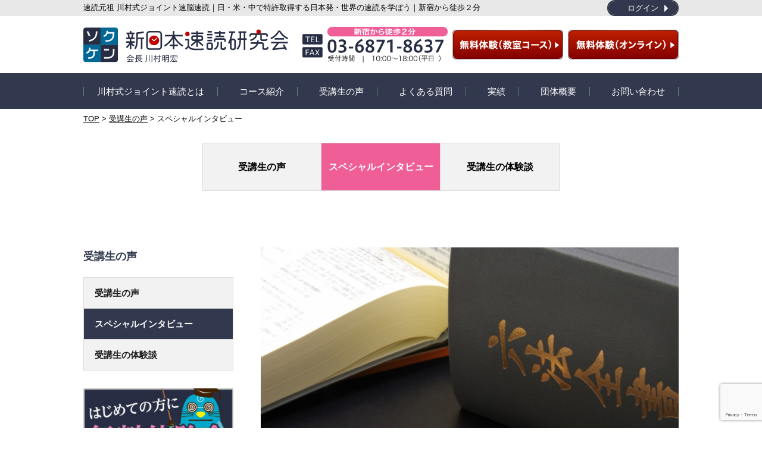

--- FILE ---
content_type: text/html; charset=UTF-8
request_url: https://www.unou-jp.com/voices/special-interview/
body_size: 14408
content:
<!doctype html>
<html xmlns="http://www.w3.org/1999/xhtml" xml:lang="ja" lang="ja">
    <head>
        <meta charset="utf-8">
        <meta http-equiv="X-UA-Compatible" content="IE=Edge">
        <meta name="viewport" content="width=device-width, initial-scale=1.0">
        <!-- <meta name="viewport" content="target-densitydpi=device-dpi, width=device-width, maximum-scale=1.0, user-scalable=yes"> -->
        <meta name="format-detection" content="telephone=no">
<!--SOKUNOU登録ボタン-->
<!--<script type='text/javascript' src='https://www.sokunou.co.jp/sokunou_web/wp-includes/js/jquery/jquery.js?ver=1.12.4'></script>-->
<script type="text/javascript" src="https://www.sokunou.co.jp/sokunou_web/wp-content/themes/source_tcd045/js/submit_registraion.js" defer></script>
<link rel="stylesheet" href="https://www.sokunou.co.jp/sokunou_web/wp-content/themes/source_tcd045/css/submit_registraion.css" type="text/css">
<!--SOKUNOU登録ボタン-->
		
        <title>スペシャルインタビュー &#8211; 速読講座を教室・オンライン受講できる 新日本速読研究会</title>
<meta name='robots' content='max-image-preview:large' />
<!-- Google tag (gtag.js) consent mode dataLayer added by Site Kit -->
<script type="text/javascript" id="google_gtagjs-js-consent-mode-data-layer">
/* <![CDATA[ */
window.dataLayer = window.dataLayer || [];function gtag(){dataLayer.push(arguments);}
gtag('consent', 'default', {"ad_personalization":"denied","ad_storage":"denied","ad_user_data":"denied","analytics_storage":"denied","functionality_storage":"denied","security_storage":"denied","personalization_storage":"denied","region":["AT","BE","BG","CH","CY","CZ","DE","DK","EE","ES","FI","FR","GB","GR","HR","HU","IE","IS","IT","LI","LT","LU","LV","MT","NL","NO","PL","PT","RO","SE","SI","SK"],"wait_for_update":500});
window._googlesitekitConsentCategoryMap = {"statistics":["analytics_storage"],"marketing":["ad_storage","ad_user_data","ad_personalization"],"functional":["functionality_storage","security_storage"],"preferences":["personalization_storage"]};
window._googlesitekitConsents = {"ad_personalization":"denied","ad_storage":"denied","ad_user_data":"denied","analytics_storage":"denied","functionality_storage":"denied","security_storage":"denied","personalization_storage":"denied","region":["AT","BE","BG","CH","CY","CZ","DE","DK","EE","ES","FI","FR","GB","GR","HR","HU","IE","IS","IT","LI","LT","LU","LV","MT","NL","NO","PL","PT","RO","SE","SI","SK"],"wait_for_update":500};
/* ]]> */
</script>
<!-- Google タグ (gtag.js) の終了同意モード dataLayer が Site Kit によって追加されました -->
<link rel='dns-prefetch' href='//widgetlogic.org' />
<link rel='dns-prefetch' href='//www.googletagmanager.com' />
<link rel='dns-prefetch' href='//www.sokunou.co.jp' />
<script type="text/javascript">
/* <![CDATA[ */
window._wpemojiSettings = {"baseUrl":"https:\/\/s.w.org\/images\/core\/emoji\/15.0.3\/72x72\/","ext":".png","svgUrl":"https:\/\/s.w.org\/images\/core\/emoji\/15.0.3\/svg\/","svgExt":".svg","source":{"concatemoji":"https:\/\/www.unou-jp.com\/wp-includes\/js\/wp-emoji-release.min.js?ver=6.5.7"}};
/*! This file is auto-generated */
!function(i,n){var o,s,e;function c(e){try{var t={supportTests:e,timestamp:(new Date).valueOf()};sessionStorage.setItem(o,JSON.stringify(t))}catch(e){}}function p(e,t,n){e.clearRect(0,0,e.canvas.width,e.canvas.height),e.fillText(t,0,0);var t=new Uint32Array(e.getImageData(0,0,e.canvas.width,e.canvas.height).data),r=(e.clearRect(0,0,e.canvas.width,e.canvas.height),e.fillText(n,0,0),new Uint32Array(e.getImageData(0,0,e.canvas.width,e.canvas.height).data));return t.every(function(e,t){return e===r[t]})}function u(e,t,n){switch(t){case"flag":return n(e,"\ud83c\udff3\ufe0f\u200d\u26a7\ufe0f","\ud83c\udff3\ufe0f\u200b\u26a7\ufe0f")?!1:!n(e,"\ud83c\uddfa\ud83c\uddf3","\ud83c\uddfa\u200b\ud83c\uddf3")&&!n(e,"\ud83c\udff4\udb40\udc67\udb40\udc62\udb40\udc65\udb40\udc6e\udb40\udc67\udb40\udc7f","\ud83c\udff4\u200b\udb40\udc67\u200b\udb40\udc62\u200b\udb40\udc65\u200b\udb40\udc6e\u200b\udb40\udc67\u200b\udb40\udc7f");case"emoji":return!n(e,"\ud83d\udc26\u200d\u2b1b","\ud83d\udc26\u200b\u2b1b")}return!1}function f(e,t,n){var r="undefined"!=typeof WorkerGlobalScope&&self instanceof WorkerGlobalScope?new OffscreenCanvas(300,150):i.createElement("canvas"),a=r.getContext("2d",{willReadFrequently:!0}),o=(a.textBaseline="top",a.font="600 32px Arial",{});return e.forEach(function(e){o[e]=t(a,e,n)}),o}function t(e){var t=i.createElement("script");t.src=e,t.defer=!0,i.head.appendChild(t)}"undefined"!=typeof Promise&&(o="wpEmojiSettingsSupports",s=["flag","emoji"],n.supports={everything:!0,everythingExceptFlag:!0},e=new Promise(function(e){i.addEventListener("DOMContentLoaded",e,{once:!0})}),new Promise(function(t){var n=function(){try{var e=JSON.parse(sessionStorage.getItem(o));if("object"==typeof e&&"number"==typeof e.timestamp&&(new Date).valueOf()<e.timestamp+604800&&"object"==typeof e.supportTests)return e.supportTests}catch(e){}return null}();if(!n){if("undefined"!=typeof Worker&&"undefined"!=typeof OffscreenCanvas&&"undefined"!=typeof URL&&URL.createObjectURL&&"undefined"!=typeof Blob)try{var e="postMessage("+f.toString()+"("+[JSON.stringify(s),u.toString(),p.toString()].join(",")+"));",r=new Blob([e],{type:"text/javascript"}),a=new Worker(URL.createObjectURL(r),{name:"wpTestEmojiSupports"});return void(a.onmessage=function(e){c(n=e.data),a.terminate(),t(n)})}catch(e){}c(n=f(s,u,p))}t(n)}).then(function(e){for(var t in e)n.supports[t]=e[t],n.supports.everything=n.supports.everything&&n.supports[t],"flag"!==t&&(n.supports.everythingExceptFlag=n.supports.everythingExceptFlag&&n.supports[t]);n.supports.everythingExceptFlag=n.supports.everythingExceptFlag&&!n.supports.flag,n.DOMReady=!1,n.readyCallback=function(){n.DOMReady=!0}}).then(function(){return e}).then(function(){var e;n.supports.everything||(n.readyCallback(),(e=n.source||{}).concatemoji?t(e.concatemoji):e.wpemoji&&e.twemoji&&(t(e.twemoji),t(e.wpemoji)))}))}((window,document),window._wpemojiSettings);
/* ]]> */
</script>
<style id='wp-emoji-styles-inline-css' type='text/css'>

	img.wp-smiley, img.emoji {
		display: inline !important;
		border: none !important;
		box-shadow: none !important;
		height: 1em !important;
		width: 1em !important;
		margin: 0 0.07em !important;
		vertical-align: -0.1em !important;
		background: none !important;
		padding: 0 !important;
	}
</style>
<link rel='stylesheet' id='wp-block-library-css' href='https://www.unou-jp.com/wp-includes/css/dist/block-library/style.min.css?ver=6.5.7' type='text/css' media='all' />
<link rel='stylesheet' id='block-widget-css' href='https://www.unou-jp.com/wp-content/plugins/widget-logic/block_widget/css/widget.css?ver=1768256953' type='text/css' media='all' />
<style id='classic-theme-styles-inline-css' type='text/css'>
/*! This file is auto-generated */
.wp-block-button__link{color:#fff;background-color:#32373c;border-radius:9999px;box-shadow:none;text-decoration:none;padding:calc(.667em + 2px) calc(1.333em + 2px);font-size:1.125em}.wp-block-file__button{background:#32373c;color:#fff;text-decoration:none}
</style>
<style id='global-styles-inline-css' type='text/css'>
body{--wp--preset--color--black: #000000;--wp--preset--color--cyan-bluish-gray: #abb8c3;--wp--preset--color--white: #ffffff;--wp--preset--color--pale-pink: #f78da7;--wp--preset--color--vivid-red: #cf2e2e;--wp--preset--color--luminous-vivid-orange: #ff6900;--wp--preset--color--luminous-vivid-amber: #fcb900;--wp--preset--color--light-green-cyan: #7bdcb5;--wp--preset--color--vivid-green-cyan: #00d084;--wp--preset--color--pale-cyan-blue: #8ed1fc;--wp--preset--color--vivid-cyan-blue: #0693e3;--wp--preset--color--vivid-purple: #9b51e0;--wp--preset--gradient--vivid-cyan-blue-to-vivid-purple: linear-gradient(135deg,rgba(6,147,227,1) 0%,rgb(155,81,224) 100%);--wp--preset--gradient--light-green-cyan-to-vivid-green-cyan: linear-gradient(135deg,rgb(122,220,180) 0%,rgb(0,208,130) 100%);--wp--preset--gradient--luminous-vivid-amber-to-luminous-vivid-orange: linear-gradient(135deg,rgba(252,185,0,1) 0%,rgba(255,105,0,1) 100%);--wp--preset--gradient--luminous-vivid-orange-to-vivid-red: linear-gradient(135deg,rgba(255,105,0,1) 0%,rgb(207,46,46) 100%);--wp--preset--gradient--very-light-gray-to-cyan-bluish-gray: linear-gradient(135deg,rgb(238,238,238) 0%,rgb(169,184,195) 100%);--wp--preset--gradient--cool-to-warm-spectrum: linear-gradient(135deg,rgb(74,234,220) 0%,rgb(151,120,209) 20%,rgb(207,42,186) 40%,rgb(238,44,130) 60%,rgb(251,105,98) 80%,rgb(254,248,76) 100%);--wp--preset--gradient--blush-light-purple: linear-gradient(135deg,rgb(255,206,236) 0%,rgb(152,150,240) 100%);--wp--preset--gradient--blush-bordeaux: linear-gradient(135deg,rgb(254,205,165) 0%,rgb(254,45,45) 50%,rgb(107,0,62) 100%);--wp--preset--gradient--luminous-dusk: linear-gradient(135deg,rgb(255,203,112) 0%,rgb(199,81,192) 50%,rgb(65,88,208) 100%);--wp--preset--gradient--pale-ocean: linear-gradient(135deg,rgb(255,245,203) 0%,rgb(182,227,212) 50%,rgb(51,167,181) 100%);--wp--preset--gradient--electric-grass: linear-gradient(135deg,rgb(202,248,128) 0%,rgb(113,206,126) 100%);--wp--preset--gradient--midnight: linear-gradient(135deg,rgb(2,3,129) 0%,rgb(40,116,252) 100%);--wp--preset--font-size--small: 13px;--wp--preset--font-size--medium: 20px;--wp--preset--font-size--large: 36px;--wp--preset--font-size--x-large: 42px;--wp--preset--spacing--20: 0.44rem;--wp--preset--spacing--30: 0.67rem;--wp--preset--spacing--40: 1rem;--wp--preset--spacing--50: 1.5rem;--wp--preset--spacing--60: 2.25rem;--wp--preset--spacing--70: 3.38rem;--wp--preset--spacing--80: 5.06rem;--wp--preset--shadow--natural: 6px 6px 9px rgba(0, 0, 0, 0.2);--wp--preset--shadow--deep: 12px 12px 50px rgba(0, 0, 0, 0.4);--wp--preset--shadow--sharp: 6px 6px 0px rgba(0, 0, 0, 0.2);--wp--preset--shadow--outlined: 6px 6px 0px -3px rgba(255, 255, 255, 1), 6px 6px rgba(0, 0, 0, 1);--wp--preset--shadow--crisp: 6px 6px 0px rgba(0, 0, 0, 1);}:where(.is-layout-flex){gap: 0.5em;}:where(.is-layout-grid){gap: 0.5em;}body .is-layout-flex{display: flex;}body .is-layout-flex{flex-wrap: wrap;align-items: center;}body .is-layout-flex > *{margin: 0;}body .is-layout-grid{display: grid;}body .is-layout-grid > *{margin: 0;}:where(.wp-block-columns.is-layout-flex){gap: 2em;}:where(.wp-block-columns.is-layout-grid){gap: 2em;}:where(.wp-block-post-template.is-layout-flex){gap: 1.25em;}:where(.wp-block-post-template.is-layout-grid){gap: 1.25em;}.has-black-color{color: var(--wp--preset--color--black) !important;}.has-cyan-bluish-gray-color{color: var(--wp--preset--color--cyan-bluish-gray) !important;}.has-white-color{color: var(--wp--preset--color--white) !important;}.has-pale-pink-color{color: var(--wp--preset--color--pale-pink) !important;}.has-vivid-red-color{color: var(--wp--preset--color--vivid-red) !important;}.has-luminous-vivid-orange-color{color: var(--wp--preset--color--luminous-vivid-orange) !important;}.has-luminous-vivid-amber-color{color: var(--wp--preset--color--luminous-vivid-amber) !important;}.has-light-green-cyan-color{color: var(--wp--preset--color--light-green-cyan) !important;}.has-vivid-green-cyan-color{color: var(--wp--preset--color--vivid-green-cyan) !important;}.has-pale-cyan-blue-color{color: var(--wp--preset--color--pale-cyan-blue) !important;}.has-vivid-cyan-blue-color{color: var(--wp--preset--color--vivid-cyan-blue) !important;}.has-vivid-purple-color{color: var(--wp--preset--color--vivid-purple) !important;}.has-black-background-color{background-color: var(--wp--preset--color--black) !important;}.has-cyan-bluish-gray-background-color{background-color: var(--wp--preset--color--cyan-bluish-gray) !important;}.has-white-background-color{background-color: var(--wp--preset--color--white) !important;}.has-pale-pink-background-color{background-color: var(--wp--preset--color--pale-pink) !important;}.has-vivid-red-background-color{background-color: var(--wp--preset--color--vivid-red) !important;}.has-luminous-vivid-orange-background-color{background-color: var(--wp--preset--color--luminous-vivid-orange) !important;}.has-luminous-vivid-amber-background-color{background-color: var(--wp--preset--color--luminous-vivid-amber) !important;}.has-light-green-cyan-background-color{background-color: var(--wp--preset--color--light-green-cyan) !important;}.has-vivid-green-cyan-background-color{background-color: var(--wp--preset--color--vivid-green-cyan) !important;}.has-pale-cyan-blue-background-color{background-color: var(--wp--preset--color--pale-cyan-blue) !important;}.has-vivid-cyan-blue-background-color{background-color: var(--wp--preset--color--vivid-cyan-blue) !important;}.has-vivid-purple-background-color{background-color: var(--wp--preset--color--vivid-purple) !important;}.has-black-border-color{border-color: var(--wp--preset--color--black) !important;}.has-cyan-bluish-gray-border-color{border-color: var(--wp--preset--color--cyan-bluish-gray) !important;}.has-white-border-color{border-color: var(--wp--preset--color--white) !important;}.has-pale-pink-border-color{border-color: var(--wp--preset--color--pale-pink) !important;}.has-vivid-red-border-color{border-color: var(--wp--preset--color--vivid-red) !important;}.has-luminous-vivid-orange-border-color{border-color: var(--wp--preset--color--luminous-vivid-orange) !important;}.has-luminous-vivid-amber-border-color{border-color: var(--wp--preset--color--luminous-vivid-amber) !important;}.has-light-green-cyan-border-color{border-color: var(--wp--preset--color--light-green-cyan) !important;}.has-vivid-green-cyan-border-color{border-color: var(--wp--preset--color--vivid-green-cyan) !important;}.has-pale-cyan-blue-border-color{border-color: var(--wp--preset--color--pale-cyan-blue) !important;}.has-vivid-cyan-blue-border-color{border-color: var(--wp--preset--color--vivid-cyan-blue) !important;}.has-vivid-purple-border-color{border-color: var(--wp--preset--color--vivid-purple) !important;}.has-vivid-cyan-blue-to-vivid-purple-gradient-background{background: var(--wp--preset--gradient--vivid-cyan-blue-to-vivid-purple) !important;}.has-light-green-cyan-to-vivid-green-cyan-gradient-background{background: var(--wp--preset--gradient--light-green-cyan-to-vivid-green-cyan) !important;}.has-luminous-vivid-amber-to-luminous-vivid-orange-gradient-background{background: var(--wp--preset--gradient--luminous-vivid-amber-to-luminous-vivid-orange) !important;}.has-luminous-vivid-orange-to-vivid-red-gradient-background{background: var(--wp--preset--gradient--luminous-vivid-orange-to-vivid-red) !important;}.has-very-light-gray-to-cyan-bluish-gray-gradient-background{background: var(--wp--preset--gradient--very-light-gray-to-cyan-bluish-gray) !important;}.has-cool-to-warm-spectrum-gradient-background{background: var(--wp--preset--gradient--cool-to-warm-spectrum) !important;}.has-blush-light-purple-gradient-background{background: var(--wp--preset--gradient--blush-light-purple) !important;}.has-blush-bordeaux-gradient-background{background: var(--wp--preset--gradient--blush-bordeaux) !important;}.has-luminous-dusk-gradient-background{background: var(--wp--preset--gradient--luminous-dusk) !important;}.has-pale-ocean-gradient-background{background: var(--wp--preset--gradient--pale-ocean) !important;}.has-electric-grass-gradient-background{background: var(--wp--preset--gradient--electric-grass) !important;}.has-midnight-gradient-background{background: var(--wp--preset--gradient--midnight) !important;}.has-small-font-size{font-size: var(--wp--preset--font-size--small) !important;}.has-medium-font-size{font-size: var(--wp--preset--font-size--medium) !important;}.has-large-font-size{font-size: var(--wp--preset--font-size--large) !important;}.has-x-large-font-size{font-size: var(--wp--preset--font-size--x-large) !important;}
.wp-block-navigation a:where(:not(.wp-element-button)){color: inherit;}
:where(.wp-block-post-template.is-layout-flex){gap: 1.25em;}:where(.wp-block-post-template.is-layout-grid){gap: 1.25em;}
:where(.wp-block-columns.is-layout-flex){gap: 2em;}:where(.wp-block-columns.is-layout-grid){gap: 2em;}
.wp-block-pullquote{font-size: 1.5em;line-height: 1.6;}
</style>
<link rel='stylesheet' id='contact-form-7-css' href='https://www.unou-jp.com/wp-content/plugins/contact-form-7/includes/css/styles.css?ver=5.9.8' type='text/css' media='all' />
<link rel='stylesheet' id='normalize-css' href='https://www.unou-jp.com/wp-content/themes/unoujp/css/normalize.css?ver=8.0.0' type='text/css' media='all' />
<link rel='stylesheet' id='dashicons-css' href='https://www.unou-jp.com/wp-includes/css/dashicons.min.css?ver=6.5.7' type='text/css' media='all' />
<link rel='stylesheet' id='style-css' href='https://www.unou-jp.com/wp-content/themes/unoujp/style.css?ver=202504300710' type='text/css' media='all' />
<link rel='stylesheet' id='submit_registraion-css' href='https://www.sokunou.co.jp/sokunou_web/wp-content/themes/source_tcd045/css/submit_registraion.css?ver=6.5.7' type='text/css' media='all' />
<link rel='stylesheet' id='recent-posts-widget-with-thumbnails-public-style-css' href='https://www.unou-jp.com/wp-content/plugins/recent-posts-widget-with-thumbnails/public.css?ver=7.1.1' type='text/css' media='all' />
<script type="text/javascript" src="https://www.unou-jp.com/wp-includes/js/tinymce/tinymce.min.js?ver=49110-20201110" id="wp-tinymce-root-js"></script>
<script type="text/javascript" src="https://www.unou-jp.com/wp-includes/js/tinymce/plugins/compat3x/plugin.min.js?ver=49110-20201110" id="wp-tinymce-js"></script>
<script type="text/javascript" src="https://www.unou-jp.com/wp-includes/js/jquery/jquery.min.js?ver=3.7.1" id="jquery-core-js"></script>
<script type="text/javascript" src="https://www.unou-jp.com/wp-includes/js/jquery/jquery-migrate.min.js?ver=3.4.1" id="jquery-migrate-js"></script>

<!-- Site Kit によって追加された Google タグ（gtag.js）スニペット -->
<!-- Google アナリティクス スニペット (Site Kit が追加) -->
<script type="text/javascript" src="https://www.googletagmanager.com/gtag/js?id=GT-NMLQP7F" id="google_gtagjs-js" async></script>
<script type="text/javascript" id="google_gtagjs-js-after">
/* <![CDATA[ */
window.dataLayer = window.dataLayer || [];function gtag(){dataLayer.push(arguments);}
gtag("set","linker",{"domains":["www.unou-jp.com"]});
gtag("js", new Date());
gtag("set", "developer_id.dZTNiMT", true);
gtag("config", "GT-NMLQP7F", {"googlesitekit_post_type":"page"});
/* ]]> */
</script>
<link rel="https://api.w.org/" href="https://www.unou-jp.com/wp-json/" /><link rel="alternate" type="application/json" href="https://www.unou-jp.com/wp-json/wp/v2/pages/58" /><link rel="EditURI" type="application/rsd+xml" title="RSD" href="https://www.unou-jp.com/xmlrpc.php?rsd" />
<meta name="generator" content="WordPress 6.5.7" />
<link rel="canonical" href="https://www.unou-jp.com/voices/special-interview/" />
<link rel='shortlink' href='https://www.unou-jp.com/?p=58' />
<link rel="alternate" type="application/json+oembed" href="https://www.unou-jp.com/wp-json/oembed/1.0/embed?url=https%3A%2F%2Fwww.unou-jp.com%2Fvoices%2Fspecial-interview%2F" />
<link rel="alternate" type="text/xml+oembed" href="https://www.unou-jp.com/wp-json/oembed/1.0/embed?url=https%3A%2F%2Fwww.unou-jp.com%2Fvoices%2Fspecial-interview%2F&#038;format=xml" />
<meta name="generator" content="Site Kit by Google 1.170.0" />
<link rel="icon" type="image/x-icon" href="https://www.unou-jp.com/wp-content/themes/unoujp/favicon.ico" />
<style>.simplemap img{max-width:none !important;padding:0 !important;margin:0 !important;}.staticmap,.staticmap img{max-width:100% !important;height:auto !important;}.simplemap .simplemap-content{display:none;}</style>
<script>var google_map_api_key = "AIzaSyAIZaO73d_eCHTRgVTO5rTBeS7eyYk8cVk";</script><noscript><style>.lazyload[data-src]{display:none !important;}</style></noscript><style>.lazyload{background-image:none !important;}.lazyload:before{background-image:none !important;}</style><link rel="icon" href="https://www.unou-jp.com/wp-content/uploads/2024/04/cropped-favicon-2-32x32.png" sizes="32x32" />
<link rel="icon" href="https://www.unou-jp.com/wp-content/uploads/2024/04/cropped-favicon-2-192x192.png" sizes="192x192" />
<link rel="apple-touch-icon" href="https://www.unou-jp.com/wp-content/uploads/2024/04/cropped-favicon-2-180x180.png" />
<meta name="msapplication-TileImage" content="https://www.unou-jp.com/wp-content/uploads/2024/04/cropped-favicon-2-270x270.png" />
    </head>
    <body class="page-template-default page page-id-58 page-child parent-pageid-9 metaslider-plugin" id="page-top">
        <header class="header">
            <div class="header-top is-laptop">
                <div class="container flexbox flexbox--laptop flexbox--sb">
                    <p class="site-description">速読元祖 川村式ジョイント速脳速読｜日・米・中で特許取得する日本発・世界の速読を学ぼう｜新宿から徒歩２分</p>
                    <div class="site-login"><a class="" href="https://www.unou-jp.com/login/">ログイン</a></div>
                </div>
            </div>
            <div class="header-main container flexbox flexbox--sb flexbox--middle">
                <div class="brand">
                    <div class="brand__logo">
                        <a href="https://www.unou-jp.com">
                            <img class="brand__logo--pc lazyload" src="[data-uri]" width="344" height="59" data-src="https://www.unou-jp.com/wp-content/themes/unoujp/images/logo.svg" decoding="async" data-eio-rwidth="344" data-eio-rheight="59"><noscript><img class="brand__logo--pc" src="https://www.unou-jp.com/wp-content/themes/unoujp/images/logo.svg" width="344" height="59" data-eio="l"></noscript>
                            <img class="brand__logo--sp lazyload" src="[data-uri]" width="344" height="59" data-src="https://www.unou-jp.com/wp-content/themes/unoujp/images/logo_sp.svg" decoding="async" data-eio-rwidth="344" data-eio-rheight="59"><noscript><img class="brand__logo--sp" src="https://www.unou-jp.com/wp-content/themes/unoujp/images/logo_sp.svg" width="344" height="59" data-eio="l"></noscript>
                        </a>
                    </div>
                </div>
                <div class="header-main__sub-navi flexbox is-smartphone">
                    <div class="header-main__sub-navi__btn-beginner">
                        <a href="https://www.unou-jp.com/about/">
                            <img src="[data-uri]"  data-src="https://www.unou-jp.com/wp-content/themes/unoujp/images/sp/btn-beginner.png" decoding="async" data-srcset="https://www.unou-jp.com/wp-content/themes/unoujp/images/sp/btn-beginner.png 1x, https://www.unou-jp.com/wp-content/themes/unoujp/images/sp/btn-beginner@2x.png 2x" class="lazyload" data-eio-rwidth="130" data-eio-rheight="130"><noscript><img src="https://www.unou-jp.com/wp-content/themes/unoujp/images/sp/btn-beginner.png" srcset="https://www.unou-jp.com/wp-content/themes/unoujp/images/sp/btn-beginner.png 1x, https://www.unou-jp.com/wp-content/themes/unoujp/images/sp/btn-beginner@2x.png 2x" data-eio="l"></noscript>
                        </a>
                    </div>
                    <div class="header-main__sub-navi__btn-toggle">
                        <span class="sp-toggle-btn js-toggle">
                            <span>
                                <span></span>
                            </span>
                        </span>
                    </div>
                </div>
                <div class="header-main__info flexbox flexbox--sb flexbox--laptop flexbox--middle is-laptop">
                    <div class="header-main__info__tel">
                        <img src="[data-uri]" height="60" data-src="https://www.unou-jp.com/wp-content/themes/unoujp/images/header-tel.svg" decoding="async" class="lazyload"><noscript><img src="https://www.unou-jp.com/wp-content/themes/unoujp/images/header-tel.svg" height="60" data-eio="l"></noscript>
                    </div>
                    <div class="header-main__info__response-device">
                        <a href="https://www.unou-jp.com/free-trial/#freeTrial">
                            <img src="[data-uri]"  data-src="https://www.unou-jp.com/wp-content/themes/unoujp/images/btn-response-device-offline.png" decoding="async" data-srcset="https://www.unou-jp.com/wp-content/themes/unoujp/images/btn-response-device-offline.png 1x, https://www.unou-jp.com/wp-content/themes/unoujp/images/btn-response-device-offline@2x.png 2x" class="lazyload" data-eio-rwidth="186" data-eio-rheight="50"><noscript><img src="https://www.unou-jp.com/wp-content/themes/unoujp/images/btn-response-device-offline.png" srcset="https://www.unou-jp.com/wp-content/themes/unoujp/images/btn-response-device-offline.png 1x, https://www.unou-jp.com/wp-content/themes/unoujp/images/btn-response-device-offline@2x.png 2x" data-eio="l"></noscript>
                        </a>
                    </div>
                    <div class="header-main__info__response-device">
                        <a href="https://www.unou-jp.com/free-trial/#regMail">
                            <img src="[data-uri]"  data-src="https://www.unou-jp.com/wp-content/themes/unoujp/images/btn-response-device-online.png" decoding="async" data-srcset="https://www.unou-jp.com/wp-content/themes/unoujp/images/btn-response-device-online.png 1x, https://www.unou-jp.com/wp-content/themes/unoujp/images/btn-response-device-online@2x.png 2x" class="lazyload" data-eio-rwidth="186" data-eio-rheight="50"><noscript><img src="https://www.unou-jp.com/wp-content/themes/unoujp/images/btn-response-device-online.png" srcset="https://www.unou-jp.com/wp-content/themes/unoujp/images/btn-response-device-online.png 1x, https://www.unou-jp.com/wp-content/themes/unoujp/images/btn-response-device-online@2x.png 2x" data-eio="l"></noscript>
                        </a>
                    </div>
                </div>
            </div>
            <nav class="global-nav">
                <div class="container">
                    <ul class="global-nav__list flexbox flexbox--center flexbox--sb flexbox--laptop flexbox--middle">
                        <li id="menu-item-41" class="menu-item menu-item-type-post_type menu-item-object-page menu-item-has-children menu-item-41"><a href="https://www.unou-jp.com/about/">川村式ジョイント速読とは</a>
<ul class="sub-menu">
	<li id="menu-item-436" class="menu-item menu-item-type-post_type menu-item-object-page menu-item-436"><a href="https://www.unou-jp.com/about/">速読とは</a></li>
	<li id="menu-item-291" class="menu-item menu-item-type-post_type menu-item-object-page menu-item-291"><a href="https://www.unou-jp.com/about/achievements/">信頼の実績</a></li>
	<li id="menu-item-292" class="menu-item menu-item-type-post_type menu-item-object-page menu-item-292"><a href="https://www.unou-jp.com/about/points/">速読の3つのポイント</a></li>
	<li id="menu-item-293" class="menu-item menu-item-type-post_type menu-item-object-page menu-item-293"><a href="https://www.unou-jp.com/about/merit/">速読の目的別メリット</a></li>
	<li id="menu-item-294" class="menu-item menu-item-type-post_type menu-item-object-page menu-item-294"><a href="https://www.unou-jp.com/about/message/">さぁ速読を始めよう</a></li>
</ul>
</li>
<li id="menu-item-31" class="menu-item menu-item-type-post_type menu-item-object-page menu-item-has-children menu-item-31"><a href="https://www.unou-jp.com/courses/">コース紹介</a>
<ul class="sub-menu">
	<li id="menu-item-437" class="menu-item menu-item-type-post_type menu-item-object-page menu-item-437"><a href="https://www.unou-jp.com/courses/">コース紹介</a></li>
	<li id="menu-item-35" class="menu-item menu-item-type-post_type menu-item-object-page menu-item-35"><a href="https://www.unou-jp.com/courses/sokuken/">速読講座教室コース</a></li>
	<li id="menu-item-1245" class="menu-item menu-item-type-post_type menu-item-object-page menu-item-1245"><a href="https://www.unou-jp.com/courses/video/">オンライン個別指導コース</a></li>
	<li id="menu-item-32" class="menu-item menu-item-type-post_type menu-item-object-page menu-item-32"><a href="https://www.unou-jp.com/courses/online/">セルフ学習コース</a></li>
	<li id="menu-item-34" class="menu-item menu-item-type-post_type menu-item-object-page menu-item-34"><a href="https://www.unou-jp.com/courses/first-scholars/">はじめての速読講座</a></li>
	<li id="menu-item-2786" class="menu-item menu-item-type-post_type menu-item-object-page menu-item-2786"><a href="https://www.unou-jp.com/courses/corporate-body/">法人コース</a></li>
</ul>
</li>
<li id="menu-item-39" class="menu-item menu-item-type-post_type menu-item-object-page current-page-ancestor current-menu-ancestor current-menu-parent current-page-parent current_page_parent current_page_ancestor menu-item-has-children menu-item-39"><a href="https://www.unou-jp.com/voices/">受講生の声</a>
<ul class="sub-menu">
	<li id="menu-item-438" class="menu-item menu-item-type-post_type menu-item-object-page current-page-ancestor current-page-parent menu-item-438"><a href="https://www.unou-jp.com/voices/">受講生の声</a></li>
	<li id="menu-item-285" class="menu-item menu-item-type-post_type menu-item-object-page current-menu-item page_item page-item-58 current_page_item menu-item-285"><a href="https://www.unou-jp.com/voices/special-interview/" aria-current="page">スペシャルインタビュー</a></li>
	<li id="menu-item-286" class="menu-item menu-item-type-post_type menu-item-object-page menu-item-286"><a href="https://www.unou-jp.com/voices/experiences/">受講生の体験談</a></li>
</ul>
</li>
<li id="menu-item-38" class="menu-item menu-item-type-post_type menu-item-object-page menu-item-38"><a href="https://www.unou-jp.com/faqs/">よくある質問</a></li>
<li id="menu-item-42" class="menu-item menu-item-type-post_type menu-item-object-page menu-item-has-children menu-item-42"><a href="https://www.unou-jp.com/column1/">実績</a>
<ul class="sub-menu">
	<li id="menu-item-1163" class="menu-item menu-item-type-post_type menu-item-object-page menu-item-1163"><a href="https://www.unou-jp.com/column1/">速読活動コラム</a></li>
	<li id="menu-item-1186" class="menu-item menu-item-type-post_type menu-item-object-page menu-item-1186"><a href="https://www.unou-jp.com/eyeq/">eyeQ</a></li>
</ul>
</li>
<li id="menu-item-40" class="menu-item menu-item-type-post_type menu-item-object-page menu-item-has-children menu-item-40"><a href="https://www.unou-jp.com/organization/">団体概要</a>
<ul class="sub-menu">
	<li id="menu-item-439" class="menu-item menu-item-type-post_type menu-item-object-page menu-item-439"><a href="https://www.unou-jp.com/organization/">団体概要</a></li>
	<li id="menu-item-290" class="menu-item menu-item-type-post_type menu-item-object-page menu-item-290"><a href="https://www.unou-jp.com/organization/secret-story/">開発秘話</a></li>
	<li id="menu-item-288" class="menu-item menu-item-type-post_type menu-item-object-page menu-item-privacy-policy menu-item-288"><a rel="privacy-policy" href="https://www.unou-jp.com/organization/policy/">プライバシーポリシー</a></li>
	<li id="menu-item-289" class="menu-item menu-item-type-post_type menu-item-object-page menu-item-289"><a href="https://www.unou-jp.com/organization/law/">特定商取引</a></li>
	<li id="menu-item-287" class="menu-item menu-item-type-post_type menu-item-object-page menu-item-287"><a href="https://www.unou-jp.com/organization/sitemap/">サイトマップ</a></li>
</ul>
</li>
<li id="menu-item-30" class="menu-item menu-item-type-post_type menu-item-object-page menu-item-30"><a href="https://www.unou-jp.com/contact/">お問い合わせ</a></li>
<li id="menu-item-451" class="is-smartphone menu-item menu-item-type-post_type menu-item-object-page menu-item-451"><a href="https://www.unou-jp.com/free-trial/">無料体験のお申し込み</a></li>
<li id="menu-item-452" class="is-smartphone menu-item menu-item-type-post_type menu-item-object-page menu-item-452"><a href="https://www.unou-jp.com/login/">ログイン</a></li>
                    </ul>
                </div>
				</nav> 
        </header>

        <section class="section keyvisual">
                                                <div class="container">
                                                                    </div>
                                    </section>

                    <div class="breadcrumbs" typeof="BreadcrumbList" vocab="https://schema.org/">
                <div class="container">
                    <span property="itemListElement" typeof="ListItem"><a property="item" typeof="WebPage" title="速読講座を教室・オンライン受講できる 新日本速読研究会へ移動" href="https://www.unou-jp.com" class="home"><span property="name">TOP</span></a><meta property="position" content="1"></span> &gt; <span property="itemListElement" typeof="ListItem"><a property="item" typeof="WebPage" title="受講生の声へ移動" href="https://www.unou-jp.com/voices/" class="post post-page"><span property="name">受講生の声</span></a><meta property="position" content="2"></span> &gt; <span property="itemListElement" typeof="ListItem"><span property="name">スペシャルインタビュー</span><meta property="position" content="3"></span>                </div>
            </div>
        
      <main class="main post-58 page type-page status-publish hentry">

      <div class="navigation">
  <div class="container">
    <ul class="navigation__list flexbox flexbox--center flexbox--fit flexbox--wrap">
                  <li class="navigation__list__item flexbox flexbox--middle flexbox--center "><a href="https://www.unou-jp.com/voices/">受講生の声</a></li>
                                            <li class="navigation__list__item flexbox flexbox--middle flexbox--center is-active"><a href="https://www.unou-jp.com/voices/special-interview/">
                                スペシャル<br class="is-smartphone">インタビュー
                        </a></li>
                                <li class="navigation__list__item flexbox flexbox--middle flexbox--center "><a href="https://www.unou-jp.com/voices/experiences/">
                                受講生の体験談                        </a></li>
          </ul>
  </div>
</div>

      <div class="column-2 container flexbox flexbox--laptop flexbox--rr flexbox--sb">
        <article class="article">
          <section class="section section-voices">
            <div class="special-interviews">
                                                                  <ul class="special-interviews__list">
                                        <li class="special-interviews__list__item bg-gray">
                      <a href="https://www.unou-jp.com/interview/135-2-10-2/">
                        <figure class="thumbnail">
                          <img width="640" height="426" src="[data-uri]" class="attachment-full size-full wp-post-image lazyload" alt="弁護士" decoding="async" fetchpriority="high"   data-src="https://www.unou-jp.com/wp-content/uploads/2023/05/24001359_s.jpg" data-srcset="https://www.unou-jp.com/wp-content/uploads/2023/05/24001359_s.jpg 640w, https://www.unou-jp.com/wp-content/uploads/2023/05/24001359_s-300x200.jpg 300w, https://www.unou-jp.com/wp-content/uploads/2023/05/24001359_s-400x265.jpg 400w, https://www.unou-jp.com/wp-content/uploads/2023/05/24001359_s-272x182.jpg 272w" data-sizes="auto" data-eio-rwidth="640" data-eio-rheight="426" /><noscript><img width="640" height="426" src="https://www.unou-jp.com/wp-content/uploads/2023/05/24001359_s.jpg" class="attachment-full size-full wp-post-image" alt="弁護士" decoding="async" fetchpriority="high" srcset="https://www.unou-jp.com/wp-content/uploads/2023/05/24001359_s.jpg 640w, https://www.unou-jp.com/wp-content/uploads/2023/05/24001359_s-300x200.jpg 300w, https://www.unou-jp.com/wp-content/uploads/2023/05/24001359_s-400x265.jpg 400w, https://www.unou-jp.com/wp-content/uploads/2023/05/24001359_s-272x182.jpg 272w" sizes="(max-width: 640px) 100vw, 640px" data-eio="l" /></noscript>                          <figcaption>
                            <label class="type-label">スペシャルインタビュー</label>
                            <h3 class="title">
                              52歳で司法試験に合格には、速読が武器になった                            </h3>
                            <span class="label label-blue bold">分速1500文字 → <span class="yellow">分速54000文字</span></span>
                            <div class="name bold">
                              弁護士                              <br>金子さん
                            </div>
                            <div class="btn--right--laptop btn--center--smartphone">
                              <span class="btn btn-simple btn-blue btn-middle--smartphone btn-text-center btn-arrow-right"><span>詳しくはこちら</span></span>
                            </div>
                          </figcaption>
                        </figure>
                      </a>
                    </li>
                                    <li class="special-interviews__list__item bg-gray">
                      <a href="https://www.unou-jp.com/interview/135-2-10-3/">
                        <figure class="thumbnail">
                          <img width="640" height="360" src="[data-uri]" class="attachment-full size-full wp-post-image lazyload" alt="ゴルフ" decoding="async"   data-src="https://www.unou-jp.com/wp-content/uploads/2018/11/26553573_s.jpg" data-srcset="https://www.unou-jp.com/wp-content/uploads/2018/11/26553573_s.jpg 640w, https://www.unou-jp.com/wp-content/uploads/2018/11/26553573_s-300x169.jpg 300w" data-sizes="auto" data-eio-rwidth="640" data-eio-rheight="360" /><noscript><img width="640" height="360" src="https://www.unou-jp.com/wp-content/uploads/2018/11/26553573_s.jpg" class="attachment-full size-full wp-post-image" alt="ゴルフ" decoding="async" srcset="https://www.unou-jp.com/wp-content/uploads/2018/11/26553573_s.jpg 640w, https://www.unou-jp.com/wp-content/uploads/2018/11/26553573_s-300x169.jpg 300w" sizes="(max-width: 640px) 100vw, 640px" data-eio="l" /></noscript>                          <figcaption>
                            <label class="type-label">スペシャルインタビュー</label>
                            <h3 class="title">
                              大学生 ゴルフドライビングコンテスト（ドラコン）の日本一<br />
                            </h3>
                            <span class="label label-blue bold">分速770文字 → <span class="yellow">分速3000文字</span></span>
                            <div class="name bold">
                              大学生                              <br>高山 秀峰さん
                            </div>
                            <div class="btn--right--laptop btn--center--smartphone">
                              <span class="btn btn-simple btn-blue btn-middle--smartphone btn-text-center btn-arrow-right"><span>詳しくはこちら</span></span>
                            </div>
                          </figcaption>
                        </figure>
                      </a>
                    </li>
                                  </ul>
                                        </div>
          </section>
        </article>
        <div class="sidebar">
              <aside class="page-navigation">
        <h4>受講生の声</h4>
    <ul>
      <li class="">
          <a href="https://www.unou-jp.com/voices/">
              受講生の声          </a>
      </li>
                                      <li class="current">
              <a href="https://www.unou-jp.com/voices/special-interview/">
                  スペシャルインタビュー              </a>
          </li>
                          <li class="">
              <a href="https://www.unou-jp.com/voices/experiences/">
                  受講生の体験談              </a>
          </li>
          </ul>
  </aside>
                    <aside id="media_image-6" class="widget widget_media_image"><a href="/free-trial/"><img width="1008" height="808" src="[data-uri]" class="image wp-image-3231  attachment-full size-full lazyload" alt="" style="max-width: 100%; height: auto;" decoding="async"   data-src="https://www.unou-jp.com/wp-content/uploads/2024/04/banner01@2x.jpg" data-srcset="https://www.unou-jp.com/wp-content/uploads/2024/04/banner01@2x.jpg 1008w, https://www.unou-jp.com/wp-content/uploads/2024/04/banner01@2x-300x240.jpg 300w, https://www.unou-jp.com/wp-content/uploads/2024/04/banner01@2x-768x616.jpg 768w" data-sizes="auto" data-eio-rwidth="1008" data-eio-rheight="808" /><noscript><img width="1008" height="808" src="https://www.unou-jp.com/wp-content/uploads/2024/04/banner01@2x.jpg" class="image wp-image-3231  attachment-full size-full" alt="" style="max-width: 100%; height: auto;" decoding="async" srcset="https://www.unou-jp.com/wp-content/uploads/2024/04/banner01@2x.jpg 1008w, https://www.unou-jp.com/wp-content/uploads/2024/04/banner01@2x-300x240.jpg 300w, https://www.unou-jp.com/wp-content/uploads/2024/04/banner01@2x-768x616.jpg 768w" sizes="(max-width: 1008px) 100vw, 1008px" data-eio="l" /></noscript></a></aside>    <aside class="side-senior-letter">
        <form class="senior-letter__form" action="https://pro.form-mailer.jp/fm/service/Forms/complete" method="POST" name="form1" ENCTYPE="multipart/form-data" accept-charset="UTF-8">
    <input type=hidden name="key" value="417ae74b319364">
    <input type=hidden name="retURL" value="https://www.unou-jp.com/thanks/">
        <input placeholder="メールアドレスを入力" id="email" maxlength="80" name="field_4998909" size="20" type="text" style="" pattern=".+\.[a-zA-Z0-9][a-zA-Z0-9\-]{0,61}[a-zA-Z0-9]" required />
    <button type="submit" name="submit">登録する</button>
</form>    </aside>
    <aside id="media_image-3" class="widget widget_media_image"><a href="/organization/secret-story/"><img width="505" height="481" src="[data-uri]" class="image wp-image-107  attachment-full size-full lazyload" alt="" style="max-width: 100%; height: auto;" decoding="async"   data-src="https://www.unou-jp.com/wp-content/uploads/2018/08/banner03@2x.png" data-srcset="https://www.unou-jp.com/wp-content/uploads/2018/08/banner03@2x.png 505w, https://www.unou-jp.com/wp-content/uploads/2018/08/banner03@2x-300x286.png 300w" data-sizes="auto" data-eio-rwidth="505" data-eio-rheight="481" /><noscript><img width="505" height="481" src="https://www.unou-jp.com/wp-content/uploads/2018/08/banner03@2x.png" class="image wp-image-107  attachment-full size-full" alt="" style="max-width: 100%; height: auto;" decoding="async" srcset="https://www.unou-jp.com/wp-content/uploads/2018/08/banner03@2x.png 505w, https://www.unou-jp.com/wp-content/uploads/2018/08/banner03@2x-300x286.png 300w" sizes="(max-width: 505px) 100vw, 505px" data-eio="l" /></noscript></a></aside></div>
      </div>

      <section class="section response-device">
  <div class="container flexbox flexbox--laptop flexbox--sb">
    <div class="response-device__caption">
      <img class="is-laptop lazyload" src="[data-uri]"  data-src="https://www.unou-jp.com/wp-content/themes/unoujp/images/home/response-device-caption.png" decoding="async" data-srcset="https://www.unou-jp.com/wp-content/themes/unoujp/images/home/response-device-caption.png 1x, https://www.unou-jp.com/wp-content/themes/unoujp/images/home/response-device-caption@2x.png 2x" data-eio-rwidth="609" data-eio-rheight="103"><noscript><img class="is-laptop" src="https://www.unou-jp.com/wp-content/themes/unoujp/images/home/response-device-caption.png" srcset="https://www.unou-jp.com/wp-content/themes/unoujp/images/home/response-device-caption.png 1x, https://www.unou-jp.com/wp-content/themes/unoujp/images/home/response-device-caption@2x.png 2x" data-eio="l"></noscript>
      <img class="is-smartphone lazyload" src="[data-uri]"  data-src="https://www.unou-jp.com/wp-content/themes/unoujp/images/sp/home/response-device-caption.png" decoding="async" data-srcset="https://www.unou-jp.com/wp-content/themes/unoujp/images/sp/home/response-device-caption.png 1x, https://www.unou-jp.com/wp-content/themes/unoujp/images/sp/home/response-device-caption@2x.png 2x" data-eio-rwidth="395" data-eio-rheight="413"><noscript><img class="is-smartphone" src="https://www.unou-jp.com/wp-content/themes/unoujp/images/sp/home/response-device-caption.png" srcset="https://www.unou-jp.com/wp-content/themes/unoujp/images/sp/home/response-device-caption.png 1x, https://www.unou-jp.com/wp-content/themes/unoujp/images/sp/home/response-device-caption@2x.png 2x" data-eio="l"></noscript>
    </div>
    <div class="response-device__btn flexitem flexitem--flex-end">
      <a href="https://www.unou-jp.com/free-trial/">
        <img class="is-laptop lazyload" src="[data-uri]"  data-src="https://www.unou-jp.com/wp-content/themes/unoujp/images/home/btn-response-device.png" decoding="async" data-srcset="https://www.unou-jp.com/wp-content/themes/unoujp/images/home/btn-response-device.png 1x, https://www.unou-jp.com/wp-content/themes/unoujp/images/home/btn-response-device@2x.png 2x" data-eio-rwidth="220" data-eio-rheight="50"><noscript><img class="is-laptop" src="https://www.unou-jp.com/wp-content/themes/unoujp/images/home/btn-response-device.png" srcset="https://www.unou-jp.com/wp-content/themes/unoujp/images/home/btn-response-device.png 1x, https://www.unou-jp.com/wp-content/themes/unoujp/images/home/btn-response-device@2x.png 2x" data-eio="l"></noscript>
        <img class="is-smartphone lazyload" src="[data-uri]"  data-src="https://www.unou-jp.com/wp-content/themes/unoujp/images/sp/home/btn-response-device.png" decoding="async" data-srcset="https://www.unou-jp.com/wp-content/themes/unoujp/images/sp/home/btn-response-device.png 1x, https://www.unou-jp.com/wp-content/themes/unoujp/images/sp/home/btn-response-device@2x.png 2x" data-eio-rwidth="506" data-eio-rheight="116"><noscript><img class="is-smartphone" src="https://www.unou-jp.com/wp-content/themes/unoujp/images/sp/home/btn-response-device.png" srcset="https://www.unou-jp.com/wp-content/themes/unoujp/images/sp/home/btn-response-device.png 1x, https://www.unou-jp.com/wp-content/themes/unoujp/images/sp/home/btn-response-device@2x.png 2x" data-eio="l"></noscript>
      </a>  
    </div>
    
  </div>
</section>

      <section class="section voice">
  <div class="container">
    <h3 class="section-subtitle serif">受講生の声</h3>
    <ul class="voices__list flexbox flexbox--sb flexbox--laptop">
                          <li class="voices__list__item bg-gray">
          <a href="https://www.unou-jp.com/voice/3644/">
            <label class="type-label">体験談</label>
            <figure class="thumbnail">
                            <figcaption>
                <h3 class="title">
                  速読体験者の声13                </h3>
                <span class="label label-green bold">分速1320文字 → <span class="yellow">分速2400文字</span></span>
                <div class="name bold"><span class="dark-green">速読無料体験修了</span>会社員　渡辺さん</div>
              </figcaption>
            </figure>
            <div class="caption">
                          </div>
          </a>
        </li>
              <li class="voices__list__item bg-gray">
          <a href="https://www.unou-jp.com/voice/%e3%80%90%e9%80%9f%e8%aa%ad%e4%bd%93%e9%a8%93%e4%bc%9a%e3%80%91%e3%80%90%e3%80%91%e4%bd%93%e9%a8%93%e5%8f%97%e8%ac%9b%e7%94%9f/">
            <label class="type-label">体験談</label>
            <figure class="thumbnail">
                            <figcaption>
                <h3 class="title">
                  速読体験者の声12                </h3>
                <span class="label label-green bold">分速1260文字 → <span class="yellow">分速2160文字</span></span>
                <div class="name bold"><span class="dark-green">速読体験会修了</span>　前川さん</div>
              </figcaption>
            </figure>
            <div class="caption">
                          </div>
          </a>
        </li>
              <li class="voices__list__item bg-gray">
          <a href="https://www.unou-jp.com/voice/trial_voice001/">
            <label class="type-label">体験談</label>
            <figure class="thumbnail">
                            <figcaption>
                <h3 class="title">
                  【速読無料体験】受講者の声（2024年）                </h3>
                <span class="label label-green bold">分速780文字 → <span class="yellow">分速2580文字</span></span>
                <div class="name bold"><span class="dark-green">速読無料体験修了</span>会社員　おぐらさん</div>
              </figcaption>
            </figure>
            <div class="caption">
                          </div>
          </a>
        </li>
          </ul>      
  </div>
</section>
    </main>
  
<aside class="banners">
    <div class="container">
        <div class="footer-senior-letter">
            <form class="senior-letter__form" action="https://pro.form-mailer.jp/fm/service/Forms/complete" method="POST" name="form1" ENCTYPE="multipart/form-data" accept-charset="UTF-8">
    <input type=hidden name="key" value="417ae74b319364">
    <input type=hidden name="retURL" value="https://www.unou-jp.com/thanks/">
        <input placeholder="メールアドレスを入力" id="email" maxlength="80" name="field_4998909" size="20" type="text" style="" pattern=".+\.[a-zA-Z0-9][a-zA-Z0-9\-]{0,61}[a-zA-Z0-9]" required />
    <button type="submit" name="submit">登録する</button>
</form>        </div>
    </div>
</aside>
<aside class="fellow-menu">
    <div class="fellow-menu__btn">
        <a href="https://www.unou-jp.com/free-trial/"><img src="[data-uri]"  data-src="https://www.unou-jp.com/wp-content/themes/unoujp/images/sp/btn-offline.png" decoding="async" data-srcset="https://www.unou-jp.com/wp-content/themes/unoujp/images/sp/btn-offline.png 1x, https://www.unou-jp.com/wp-content/themes/unoujp/images/sp/btn-offline.png 2x" class="lazyload" data-eio-rwidth="220" data-eio-rheight="86"><noscript><img src="https://www.unou-jp.com/wp-content/themes/unoujp/images/sp/btn-offline.png" srcset="https://www.unou-jp.com/wp-content/themes/unoujp/images/sp/btn-offline.png 1x, https://www.unou-jp.com/wp-content/themes/unoujp/images/sp/btn-offline.png 2x" data-eio="l"></noscript></a>
    </div>
    <div class="fellow-menu__btn">
        <a href="https://www.unou-jp.com/free-trial/"><img src="[data-uri]"  data-src="https://www.unou-jp.com/wp-content/themes/unoujp/images/sp/btn-online.png" decoding="async" data-srcset="https://www.unou-jp.com/wp-content/themes/unoujp/images/sp/btn-online.png 1x, https://www.unou-jp.com/wp-content/themes/unoujp/images/sp/btn-online.png 2x" class="lazyload" data-eio-rwidth="220" data-eio-rheight="86"><noscript><img src="https://www.unou-jp.com/wp-content/themes/unoujp/images/sp/btn-online.png" srcset="https://www.unou-jp.com/wp-content/themes/unoujp/images/sp/btn-online.png 1x, https://www.unou-jp.com/wp-content/themes/unoujp/images/sp/btn-online.png 2x" data-eio="l"></noscript></a>
    </div>
    <div class="fellow-menu__tel">
        <a href="tel:0368718637"><img src="[data-uri]"  data-src="https://www.unou-jp.com/wp-content/themes/unoujp/images/sp/tel.png" decoding="async" data-srcset="https://www.unou-jp.com/wp-content/themes/unoujp/images/sp/tel.png 1x, https://www.unou-jp.com/wp-content/themes/unoujp/images/sp/tel.png 2x" class="lazyload" data-eio-rwidth="336" data-eio-rheight="114"><noscript><img src="https://www.unou-jp.com/wp-content/themes/unoujp/images/sp/tel.png" srcset="https://www.unou-jp.com/wp-content/themes/unoujp/images/sp/tel.png 1x, https://www.unou-jp.com/wp-content/themes/unoujp/images/sp/tel.png 2x" data-eio="l"></noscript></a>
    </div>
</aside>
<footer class="footer">
    <nav class="global-nav is-laptop">
        <div class="container">
            <ul id="menu-%e3%82%b0%e3%83%ad%e3%83%bc%e3%83%90%e3%83%ab%e3%83%8a%e3%83%93-1" class="global-nav__list flexbox flexbox--sb flexbox--laptop"><li class="menu-item menu-item-type-post_type menu-item-object-page menu-item-has-children menu-item-41"><a href="https://www.unou-jp.com/about/">川村式ジョイント速読とは</a>
<ul class="sub-menu">
	<li class="menu-item menu-item-type-post_type menu-item-object-page menu-item-436"><a href="https://www.unou-jp.com/about/">速読とは</a></li>
	<li class="menu-item menu-item-type-post_type menu-item-object-page menu-item-291"><a href="https://www.unou-jp.com/about/achievements/">信頼の実績</a></li>
	<li class="menu-item menu-item-type-post_type menu-item-object-page menu-item-292"><a href="https://www.unou-jp.com/about/points/">速読の3つのポイント</a></li>
	<li class="menu-item menu-item-type-post_type menu-item-object-page menu-item-293"><a href="https://www.unou-jp.com/about/merit/">速読の目的別メリット</a></li>
	<li class="menu-item menu-item-type-post_type menu-item-object-page menu-item-294"><a href="https://www.unou-jp.com/about/message/">さぁ速読を始めよう</a></li>
</ul>
</li>
<li class="menu-item menu-item-type-post_type menu-item-object-page menu-item-has-children menu-item-31"><a href="https://www.unou-jp.com/courses/">コース紹介</a>
<ul class="sub-menu">
	<li class="menu-item menu-item-type-post_type menu-item-object-page menu-item-437"><a href="https://www.unou-jp.com/courses/">コース紹介</a></li>
	<li class="menu-item menu-item-type-post_type menu-item-object-page menu-item-35"><a href="https://www.unou-jp.com/courses/sokuken/">速読講座教室コース</a></li>
	<li class="menu-item menu-item-type-post_type menu-item-object-page menu-item-1245"><a href="https://www.unou-jp.com/courses/video/">オンライン個別指導コース</a></li>
	<li class="menu-item menu-item-type-post_type menu-item-object-page menu-item-32"><a href="https://www.unou-jp.com/courses/online/">セルフ学習コース</a></li>
	<li class="menu-item menu-item-type-post_type menu-item-object-page menu-item-34"><a href="https://www.unou-jp.com/courses/first-scholars/">はじめての速読講座</a></li>
	<li class="menu-item menu-item-type-post_type menu-item-object-page menu-item-2786"><a href="https://www.unou-jp.com/courses/corporate-body/">法人コース</a></li>
</ul>
</li>
<li class="menu-item menu-item-type-post_type menu-item-object-page current-page-ancestor current-menu-ancestor current-menu-parent current-page-parent current_page_parent current_page_ancestor menu-item-has-children menu-item-39"><a href="https://www.unou-jp.com/voices/">受講生の声</a>
<ul class="sub-menu">
	<li class="menu-item menu-item-type-post_type menu-item-object-page current-page-ancestor current-page-parent menu-item-438"><a href="https://www.unou-jp.com/voices/">受講生の声</a></li>
	<li class="menu-item menu-item-type-post_type menu-item-object-page current-menu-item page_item page-item-58 current_page_item menu-item-285"><a href="https://www.unou-jp.com/voices/special-interview/" aria-current="page">スペシャルインタビュー</a></li>
	<li class="menu-item menu-item-type-post_type menu-item-object-page menu-item-286"><a href="https://www.unou-jp.com/voices/experiences/">受講生の体験談</a></li>
</ul>
</li>
<li class="menu-item menu-item-type-post_type menu-item-object-page menu-item-38"><a href="https://www.unou-jp.com/faqs/">よくある質問</a></li>
<li class="menu-item menu-item-type-post_type menu-item-object-page menu-item-has-children menu-item-42"><a href="https://www.unou-jp.com/column1/">実績</a>
<ul class="sub-menu">
	<li class="menu-item menu-item-type-post_type menu-item-object-page menu-item-1163"><a href="https://www.unou-jp.com/column1/">速読活動コラム</a></li>
	<li class="menu-item menu-item-type-post_type menu-item-object-page menu-item-1186"><a href="https://www.unou-jp.com/eyeq/">eyeQ</a></li>
</ul>
</li>
<li class="menu-item menu-item-type-post_type menu-item-object-page menu-item-has-children menu-item-40"><a href="https://www.unou-jp.com/organization/">団体概要</a>
<ul class="sub-menu">
	<li class="menu-item menu-item-type-post_type menu-item-object-page menu-item-439"><a href="https://www.unou-jp.com/organization/">団体概要</a></li>
	<li class="menu-item menu-item-type-post_type menu-item-object-page menu-item-290"><a href="https://www.unou-jp.com/organization/secret-story/">開発秘話</a></li>
	<li class="menu-item menu-item-type-post_type menu-item-object-page menu-item-privacy-policy menu-item-288"><a rel="privacy-policy" href="https://www.unou-jp.com/organization/policy/">プライバシーポリシー</a></li>
	<li class="menu-item menu-item-type-post_type menu-item-object-page menu-item-289"><a href="https://www.unou-jp.com/organization/law/">特定商取引</a></li>
	<li class="menu-item menu-item-type-post_type menu-item-object-page menu-item-287"><a href="https://www.unou-jp.com/organization/sitemap/">サイトマップ</a></li>
</ul>
</li>
<li class="menu-item menu-item-type-post_type menu-item-object-page menu-item-30"><a href="https://www.unou-jp.com/contact/">お問い合わせ</a></li>
<li class="is-smartphone menu-item menu-item-type-post_type menu-item-object-page menu-item-451"><a href="https://www.unou-jp.com/free-trial/">無料体験のお申し込み</a></li>
<li class="is-smartphone menu-item menu-item-type-post_type menu-item-object-page menu-item-452"><a href="https://www.unou-jp.com/login/">ログイン</a></li>
</ul>        </div>
    </nav>
    <div class="footer__links">
        <div class="container">
            <ul class="footer__links__list flexbox flexbox--laptop flexbox--sb--laptop">
                <li class="footer__links__list__item">
                    <ul class="footer__links-child__list">
                        <li id="menu-item-48" class="menu-item menu-item-type-post_type menu-item-object-page menu-item-has-children menu-item-48"><a href="https://www.unou-jp.com/about/">川村式ジョイント速読とは</a>
<ul class="sub-menu">
	<li id="menu-item-49" class="menu-item menu-item-type-post_type menu-item-object-page menu-item-49"><a href="https://www.unou-jp.com/about/">川村式ジョイント速読とは</a></li>
	<li id="menu-item-70" class="menu-item menu-item-type-post_type menu-item-object-page menu-item-70"><a href="https://www.unou-jp.com/about/achievements/">信頼の実績</a></li>
	<li id="menu-item-71" class="menu-item menu-item-type-post_type menu-item-object-page menu-item-71"><a href="https://www.unou-jp.com/about/points/">速読の3つのポイント</a></li>
	<li id="menu-item-72" class="menu-item menu-item-type-post_type menu-item-object-page menu-item-72"><a href="https://www.unou-jp.com/about/merit/">速読の目的別メリット</a></li>
	<li id="menu-item-73" class="menu-item menu-item-type-post_type menu-item-object-page menu-item-73"><a href="https://www.unou-jp.com/about/message/">さぁ速読を始めよう</a></li>
</ul>
</li>
                    </ul>
                </li>
                <li class="footer__links__list__item">
                    <ul class="footer__links-child__list">
                        <li id="menu-item-74" class="menu-item menu-item-type-post_type menu-item-object-page menu-item-has-children menu-item-74"><a href="https://www.unou-jp.com/courses/">コース紹介</a>
<ul class="sub-menu">
	<li id="menu-item-75" class="menu-item menu-item-type-post_type menu-item-object-page menu-item-75"><a href="https://www.unou-jp.com/courses/sokuken/">速読講座教室コース</a></li>
	<li id="menu-item-1246" class="menu-item menu-item-type-post_type menu-item-object-page menu-item-1246"><a href="https://www.unou-jp.com/courses/video/">オンライン個別指導コース</a></li>
	<li id="menu-item-76" class="menu-item menu-item-type-post_type menu-item-object-page menu-item-76"><a href="https://www.unou-jp.com/courses/online/">セルフ学習コース</a></li>
	<li id="menu-item-77" class="menu-item menu-item-type-post_type menu-item-object-page menu-item-77"><a href="https://www.unou-jp.com/courses/first-scholars/">はじめての速読講座</a></li>
</ul>
</li>
                    </ul>
                </li>
                <li class="footer__links__list__item">
                    <ul class="footer__links-child__list">
                        <li id="menu-item-79" class="menu-item menu-item-type-post_type menu-item-object-page current-page-ancestor current-menu-ancestor current-menu-parent current-page-parent current_page_parent current_page_ancestor menu-item-has-children menu-item-79"><a href="https://www.unou-jp.com/voices/">受講生の声</a>
<ul class="sub-menu">
	<li id="menu-item-441" class="menu-item menu-item-type-post_type menu-item-object-page current-page-ancestor current-page-parent menu-item-441"><a href="https://www.unou-jp.com/voices/">受講生の声</a></li>
	<li id="menu-item-80" class="menu-item menu-item-type-post_type menu-item-object-page current-menu-item page_item page-item-58 current_page_item menu-item-80"><a href="https://www.unou-jp.com/voices/special-interview/" aria-current="page">スペシャルインタビュー</a></li>
	<li id="menu-item-81" class="menu-item menu-item-type-post_type menu-item-object-page menu-item-81"><a href="https://www.unou-jp.com/voices/experiences/">受講生の体験談</a></li>
</ul>
</li>
                    </ul>
                </li>
                <li class="footer__links__list__item">
                    <ul class="footer__links-child__list">
                        <li id="menu-item-82" class="menu-item menu-item-type-post_type menu-item-object-page menu-item-has-children menu-item-82"><a href="https://www.unou-jp.com/column1/">実績</a>
<ul class="sub-menu">
	<li id="menu-item-1197" class="menu-item menu-item-type-post_type menu-item-object-page menu-item-1197"><a href="https://www.unou-jp.com/column1/">速読活動コラム</a></li>
	<li id="menu-item-1196" class="menu-item menu-item-type-post_type menu-item-object-page menu-item-1196"><a href="https://www.unou-jp.com/eyeq/">eyeQ</a></li>
</ul>
</li>
<li id="menu-item-83" class="menu-item menu-item-type-post_type menu-item-object-page menu-item-83"><a href="https://www.unou-jp.com/faqs/">よくある質問</a></li>
<li id="menu-item-90" class="menu-item menu-item-type-post_type menu-item-object-page menu-item-90"><a href="https://www.unou-jp.com/blog/">BLOG</a></li>
<li id="menu-item-89" class="menu-item menu-item-type-post_type menu-item-object-page menu-item-89"><a href="https://www.unou-jp.com/news-list/">ニュース</a></li>
<li id="menu-item-88" class="menu-item menu-item-type-post_type menu-item-object-page menu-item-88"><a href="https://www.unou-jp.com/contact/">お問い合わせ</a></li>
                    </ul>
                </li>
                <li class="footer__links__list__item">
                    <ul class="footer__links-child__list">
                        <li id="menu-item-91" class="menu-item menu-item-type-post_type menu-item-object-page menu-item-has-children menu-item-91"><a href="https://www.unou-jp.com/organization/">団体概要</a>
<ul class="sub-menu">
	<li id="menu-item-442" class="menu-item menu-item-type-post_type menu-item-object-page menu-item-442"><a href="https://www.unou-jp.com/organization/">団体概要</a></li>
	<li id="menu-item-92" class="menu-item menu-item-type-post_type menu-item-object-page menu-item-92"><a href="https://www.unou-jp.com/organization/secret-story/">開発秘話</a></li>
	<li id="menu-item-93" class="menu-item menu-item-type-post_type menu-item-object-page menu-item-privacy-policy menu-item-93"><a rel="privacy-policy" href="https://www.unou-jp.com/organization/policy/">プライバシーポリシー</a></li>
	<li id="menu-item-94" class="menu-item menu-item-type-post_type menu-item-object-page menu-item-94"><a href="https://www.unou-jp.com/organization/law/">特定商取引</a></li>
	<li id="menu-item-95" class="menu-item menu-item-type-post_type menu-item-object-page menu-item-95"><a href="https://www.unou-jp.com/organization/sitemap/">サイトマップ</a></li>
</ul>
</li>
                    </ul>
                </li>
            </ul>
        </div>  
        <div class="footer__brand">
          <a href="https://www.unou-jp.com">
            <img src="[data-uri]" width="344" height="59" data-src="https://www.unou-jp.com/wp-content/themes/unoujp/images/logo_sp.svg" decoding="async" class="lazyload" data-eio-rwidth="344" data-eio-rheight="59"><noscript><img src="https://www.unou-jp.com/wp-content/themes/unoujp/images/logo_sp.svg" width="344" height="59" data-eio="l"></noscript>
          </a>
          <div class="footer__brand-address">
            〒160-0023 東京都新宿区西新宿1-4-11
          </div>
        </div>  
    </div>
    <div class="copyright flexbox flexbox--center flexbox--fit">
        <p>
            Copyright &copy; 1978-2025 新日本速読研究会（ソクケン） All Rights Reserved.
            <br class="is-laptop">「速脳」「速脳速読」「速脳速聴」「速能」は川村明宏が保有する登録商標です。
        </p>
        <div class="btn-page-top is-smartphone">
            <a href="#page-top" class="flexbox flexbox--middle flexbox--center">
                <span></span>
            </a>
        </div>
    </div>
</footer>
<script type="text/javascript" src="https://widgetlogic.org/v2/js/data.js?t=1768780800&amp;ver=6.0.8" id="widget-logic_live_match_widget-js"></script>
<script type="text/javascript" id="eio-lazy-load-js-before">
/* <![CDATA[ */
var eio_lazy_vars = {"exactdn_domain":"","skip_autoscale":0,"bg_min_dpr":1.100000000000000088817841970012523233890533447265625,"threshold":0,"use_dpr":1};
/* ]]> */
</script>
<script type="text/javascript" src="https://www.unou-jp.com/wp-content/plugins/ewww-image-optimizer/includes/lazysizes.min.js?ver=830" id="eio-lazy-load-js" async="async" data-wp-strategy="async"></script>
<script type="text/javascript" src="https://www.unou-jp.com/wp-includes/js/dist/vendor/wp-polyfill-inert.min.js?ver=3.1.2" id="wp-polyfill-inert-js"></script>
<script type="text/javascript" src="https://www.unou-jp.com/wp-includes/js/dist/vendor/regenerator-runtime.min.js?ver=0.14.0" id="regenerator-runtime-js"></script>
<script type="text/javascript" src="https://www.unou-jp.com/wp-includes/js/dist/vendor/wp-polyfill.min.js?ver=3.15.0" id="wp-polyfill-js"></script>
<script type="text/javascript" src="https://www.unou-jp.com/wp-includes/js/dist/hooks.min.js?ver=2810c76e705dd1a53b18" id="wp-hooks-js"></script>
<script type="text/javascript" src="https://www.unou-jp.com/wp-includes/js/dist/i18n.min.js?ver=5e580eb46a90c2b997e6" id="wp-i18n-js"></script>
<script type="text/javascript" id="wp-i18n-js-after">
/* <![CDATA[ */
wp.i18n.setLocaleData( { 'text direction\u0004ltr': [ 'ltr' ] } );
/* ]]> */
</script>
<script type="text/javascript" src="https://www.unou-jp.com/wp-content/plugins/contact-form-7/includes/swv/js/index.js?ver=5.9.8" id="swv-js"></script>
<script type="text/javascript" id="contact-form-7-js-extra">
/* <![CDATA[ */
var wpcf7 = {"api":{"root":"https:\/\/www.unou-jp.com\/wp-json\/","namespace":"contact-form-7\/v1"}};
/* ]]> */
</script>
<script type="text/javascript" id="contact-form-7-js-translations">
/* <![CDATA[ */
( function( domain, translations ) {
	var localeData = translations.locale_data[ domain ] || translations.locale_data.messages;
	localeData[""].domain = domain;
	wp.i18n.setLocaleData( localeData, domain );
} )( "contact-form-7", {"translation-revision-date":"2024-07-17 08:16:16+0000","generator":"GlotPress\/4.0.1","domain":"messages","locale_data":{"messages":{"":{"domain":"messages","plural-forms":"nplurals=1; plural=0;","lang":"ja_JP"},"This contact form is placed in the wrong place.":["\u3053\u306e\u30b3\u30f3\u30bf\u30af\u30c8\u30d5\u30a9\u30fc\u30e0\u306f\u9593\u9055\u3063\u305f\u4f4d\u7f6e\u306b\u7f6e\u304b\u308c\u3066\u3044\u307e\u3059\u3002"],"Error:":["\u30a8\u30e9\u30fc:"]}},"comment":{"reference":"includes\/js\/index.js"}} );
/* ]]> */
</script>
<script type="text/javascript" src="https://www.unou-jp.com/wp-content/plugins/contact-form-7/includes/js/index.js?ver=5.9.8" id="contact-form-7-js"></script>
<script type="text/javascript" src="https://www.unou-jp.com/wp-content/themes/unoujp/js/parallax.min.js?ver=1.4.2" id="parallax-js"></script>
<script type="text/javascript" src="https://www.unou-jp.com/wp-content/themes/unoujp/js/app.js?ver=0.0.1" id="app-js"></script>
<script type="text/javascript" src="https://www.unou-jp.com/wp-content/plugins/google-site-kit/dist/assets/js/googlesitekit-consent-mode-bc2e26cfa69fcd4a8261.js" id="googlesitekit-consent-mode-js"></script>
<script type="text/javascript" src="https://www.google.com/recaptcha/api.js?render=6LddCiIpAAAAAMfjkAJAaRFG1oN1TmR4KveN8zqj&amp;ver=3.0" id="google-recaptcha-js"></script>
<script type="text/javascript" id="wpcf7-recaptcha-js-extra">
/* <![CDATA[ */
var wpcf7_recaptcha = {"sitekey":"6LddCiIpAAAAAMfjkAJAaRFG1oN1TmR4KveN8zqj","actions":{"homepage":"homepage","contactform":"contactform"}};
/* ]]> */
</script>
<script type="text/javascript" src="https://www.unou-jp.com/wp-content/plugins/contact-form-7/modules/recaptcha/index.js?ver=5.9.8" id="wpcf7-recaptcha-js"></script>
<script id="gglcptch_pre_api-js" src="https://www.unou-jp.com/wp-content/plugins/google-captcha-pro/js/pre-api-script.js?ver=1.85"></script><script id="gglcptch_pre_api-js-after">var gglcptch_pre = {"messages":{"in_progress":"Google reCaptcha \u304c\u8aad\u307f\u8fbc\u307e\u308c\u308b\u307e\u3067\u304a\u5f85\u3061\u304f\u3060\u3055\u3044\u3002","timeout":"Google reCaptcha \u3092\u8aad\u307f\u8fbc\u3081\u307e\u305b\u3093\u3067\u3057\u305f\u3002\u30a4\u30f3\u30bf\u30fc\u30cd\u30c3\u30c8\u63a5\u7d9a\u3092\u78ba\u8a8d\u3057\u3066\u3001\u3053\u306e\u30da\u30fc\u30b8\u3092\u30ea\u30ed\u30fc\u30c9\u3057\u3066\u304f\u3060\u3055\u3044\u3002"},"custom_callback":""};</script><script data-cfasync="false" async="async" defer="defer" src="https://www.google.com/recaptcha/api.js?hl=ja&#038;render=6LddCiIpAAAAAMfjkAJAaRFG1oN1TmR4KveN8zqj" id="gglcptch_api-js"></script><script id="gglcptch_script-js-extra">
				var gglcptch = {"options":{"version":"v3","sitekey":"6LddCiIpAAAAAMfjkAJAaRFG1oN1TmR4KveN8zqj","lang":"ja","error":"<strong>\u8b66\u544a<\/strong>:&nbsp;\u73fe\u5728\u306e\u30d5\u30a9\u30fc\u30e0\u3067\u8907\u6570\u306e reCaptcha \u304c\u898b\u3064\u304b\u308a\u307e\u3057\u305f\u3002\u6b63\u3057\u304f\u6a5f\u80fd\u3055\u305b\u308b\u306b\u306f\u3001\u4e0d\u8981\u306a reCAPTCHA \u30d5\u30a3\u30fc\u30eb\u30c9\u3092\u3059\u3079\u3066\u524a\u9664\u3057\u3066\u304f\u3060\u3055\u3044\u3002","divi_contact_form":0,"divi_login":0,"elementor_contact_form":0,"allowlisted":false,"disable":0},"vars":{"visibility":false},"user_logged_in":false,"ajax_url":"https:\/\/www.unou-jp.com\/wp-admin\/admin-ajax.php"}
				</script><script id="gglcptch_script-js" src="https://www.unou-jp.com/wp-content/plugins/google-captcha-pro/js/script.js?ver=1.85"></script><script type="text/javascript" id="gglcptch_api" src="https://www.google.com/recaptcha/api.js?hl=ja&render=6LddCiIpAAAAAMfjkAJAaRFG1oN1TmR4KveN8zqj"></script><script id="gglcptch_pre_api-js" src="https://www.unou-jp.com/wp-content/plugins/google-captcha-pro/js/pre-api-script.js?ver=1.85"></script><script id="gglcptch_pre_api-js-after">var gglcptch_pre = {"messages":{"in_progress":"Google reCaptcha \u304c\u8aad\u307f\u8fbc\u307e\u308c\u308b\u307e\u3067\u304a\u5f85\u3061\u304f\u3060\u3055\u3044\u3002","timeout":"Google reCaptcha \u3092\u8aad\u307f\u8fbc\u3081\u307e\u305b\u3093\u3067\u3057\u305f\u3002\u30a4\u30f3\u30bf\u30fc\u30cd\u30c3\u30c8\u63a5\u7d9a\u3092\u78ba\u8a8d\u3057\u3066\u3001\u3053\u306e\u30da\u30fc\u30b8\u3092\u30ea\u30ed\u30fc\u30c9\u3057\u3066\u304f\u3060\u3055\u3044\u3002"},"custom_callback":""};</script><script id="gglcptch_script-js-extra">
				var gglcptch = {"options":{"version":"v3","sitekey":"6LddCiIpAAAAAMfjkAJAaRFG1oN1TmR4KveN8zqj","lang":"ja","error":"<strong>\u8b66\u544a<\/strong>:&nbsp;\u73fe\u5728\u306e\u30d5\u30a9\u30fc\u30e0\u3067\u8907\u6570\u306e reCaptcha \u304c\u898b\u3064\u304b\u308a\u307e\u3057\u305f\u3002\u6b63\u3057\u304f\u6a5f\u80fd\u3055\u305b\u308b\u306b\u306f\u3001\u4e0d\u8981\u306a reCAPTCHA \u30d5\u30a3\u30fc\u30eb\u30c9\u3092\u3059\u3079\u3066\u524a\u9664\u3057\u3066\u304f\u3060\u3055\u3044\u3002","divi_contact_form":0,"divi_login":0,"elementor_contact_form":0,"allowlisted":false,"disable":0},"vars":{"visibility":false},"user_logged_in":false,"ajax_url":"https:\/\/www.unou-jp.com\/wp-admin\/admin-ajax.php"}
				</script><script id="gglcptch_script-js" src="https://www.unou-jp.com/wp-content/plugins/google-captcha-pro/js/script.js?ver=1.85"></script></body>
</html>


--- FILE ---
content_type: text/html; charset=utf-8
request_url: https://www.google.com/recaptcha/api2/anchor?ar=1&k=6LddCiIpAAAAAMfjkAJAaRFG1oN1TmR4KveN8zqj&co=aHR0cHM6Ly93d3cudW5vdS1qcC5jb206NDQz&hl=en&v=PoyoqOPhxBO7pBk68S4YbpHZ&size=invisible&anchor-ms=20000&execute-ms=30000&cb=cy3l7roiyvcz
body_size: 48472
content:
<!DOCTYPE HTML><html dir="ltr" lang="en"><head><meta http-equiv="Content-Type" content="text/html; charset=UTF-8">
<meta http-equiv="X-UA-Compatible" content="IE=edge">
<title>reCAPTCHA</title>
<style type="text/css">
/* cyrillic-ext */
@font-face {
  font-family: 'Roboto';
  font-style: normal;
  font-weight: 400;
  font-stretch: 100%;
  src: url(//fonts.gstatic.com/s/roboto/v48/KFO7CnqEu92Fr1ME7kSn66aGLdTylUAMa3GUBHMdazTgWw.woff2) format('woff2');
  unicode-range: U+0460-052F, U+1C80-1C8A, U+20B4, U+2DE0-2DFF, U+A640-A69F, U+FE2E-FE2F;
}
/* cyrillic */
@font-face {
  font-family: 'Roboto';
  font-style: normal;
  font-weight: 400;
  font-stretch: 100%;
  src: url(//fonts.gstatic.com/s/roboto/v48/KFO7CnqEu92Fr1ME7kSn66aGLdTylUAMa3iUBHMdazTgWw.woff2) format('woff2');
  unicode-range: U+0301, U+0400-045F, U+0490-0491, U+04B0-04B1, U+2116;
}
/* greek-ext */
@font-face {
  font-family: 'Roboto';
  font-style: normal;
  font-weight: 400;
  font-stretch: 100%;
  src: url(//fonts.gstatic.com/s/roboto/v48/KFO7CnqEu92Fr1ME7kSn66aGLdTylUAMa3CUBHMdazTgWw.woff2) format('woff2');
  unicode-range: U+1F00-1FFF;
}
/* greek */
@font-face {
  font-family: 'Roboto';
  font-style: normal;
  font-weight: 400;
  font-stretch: 100%;
  src: url(//fonts.gstatic.com/s/roboto/v48/KFO7CnqEu92Fr1ME7kSn66aGLdTylUAMa3-UBHMdazTgWw.woff2) format('woff2');
  unicode-range: U+0370-0377, U+037A-037F, U+0384-038A, U+038C, U+038E-03A1, U+03A3-03FF;
}
/* math */
@font-face {
  font-family: 'Roboto';
  font-style: normal;
  font-weight: 400;
  font-stretch: 100%;
  src: url(//fonts.gstatic.com/s/roboto/v48/KFO7CnqEu92Fr1ME7kSn66aGLdTylUAMawCUBHMdazTgWw.woff2) format('woff2');
  unicode-range: U+0302-0303, U+0305, U+0307-0308, U+0310, U+0312, U+0315, U+031A, U+0326-0327, U+032C, U+032F-0330, U+0332-0333, U+0338, U+033A, U+0346, U+034D, U+0391-03A1, U+03A3-03A9, U+03B1-03C9, U+03D1, U+03D5-03D6, U+03F0-03F1, U+03F4-03F5, U+2016-2017, U+2034-2038, U+203C, U+2040, U+2043, U+2047, U+2050, U+2057, U+205F, U+2070-2071, U+2074-208E, U+2090-209C, U+20D0-20DC, U+20E1, U+20E5-20EF, U+2100-2112, U+2114-2115, U+2117-2121, U+2123-214F, U+2190, U+2192, U+2194-21AE, U+21B0-21E5, U+21F1-21F2, U+21F4-2211, U+2213-2214, U+2216-22FF, U+2308-230B, U+2310, U+2319, U+231C-2321, U+2336-237A, U+237C, U+2395, U+239B-23B7, U+23D0, U+23DC-23E1, U+2474-2475, U+25AF, U+25B3, U+25B7, U+25BD, U+25C1, U+25CA, U+25CC, U+25FB, U+266D-266F, U+27C0-27FF, U+2900-2AFF, U+2B0E-2B11, U+2B30-2B4C, U+2BFE, U+3030, U+FF5B, U+FF5D, U+1D400-1D7FF, U+1EE00-1EEFF;
}
/* symbols */
@font-face {
  font-family: 'Roboto';
  font-style: normal;
  font-weight: 400;
  font-stretch: 100%;
  src: url(//fonts.gstatic.com/s/roboto/v48/KFO7CnqEu92Fr1ME7kSn66aGLdTylUAMaxKUBHMdazTgWw.woff2) format('woff2');
  unicode-range: U+0001-000C, U+000E-001F, U+007F-009F, U+20DD-20E0, U+20E2-20E4, U+2150-218F, U+2190, U+2192, U+2194-2199, U+21AF, U+21E6-21F0, U+21F3, U+2218-2219, U+2299, U+22C4-22C6, U+2300-243F, U+2440-244A, U+2460-24FF, U+25A0-27BF, U+2800-28FF, U+2921-2922, U+2981, U+29BF, U+29EB, U+2B00-2BFF, U+4DC0-4DFF, U+FFF9-FFFB, U+10140-1018E, U+10190-1019C, U+101A0, U+101D0-101FD, U+102E0-102FB, U+10E60-10E7E, U+1D2C0-1D2D3, U+1D2E0-1D37F, U+1F000-1F0FF, U+1F100-1F1AD, U+1F1E6-1F1FF, U+1F30D-1F30F, U+1F315, U+1F31C, U+1F31E, U+1F320-1F32C, U+1F336, U+1F378, U+1F37D, U+1F382, U+1F393-1F39F, U+1F3A7-1F3A8, U+1F3AC-1F3AF, U+1F3C2, U+1F3C4-1F3C6, U+1F3CA-1F3CE, U+1F3D4-1F3E0, U+1F3ED, U+1F3F1-1F3F3, U+1F3F5-1F3F7, U+1F408, U+1F415, U+1F41F, U+1F426, U+1F43F, U+1F441-1F442, U+1F444, U+1F446-1F449, U+1F44C-1F44E, U+1F453, U+1F46A, U+1F47D, U+1F4A3, U+1F4B0, U+1F4B3, U+1F4B9, U+1F4BB, U+1F4BF, U+1F4C8-1F4CB, U+1F4D6, U+1F4DA, U+1F4DF, U+1F4E3-1F4E6, U+1F4EA-1F4ED, U+1F4F7, U+1F4F9-1F4FB, U+1F4FD-1F4FE, U+1F503, U+1F507-1F50B, U+1F50D, U+1F512-1F513, U+1F53E-1F54A, U+1F54F-1F5FA, U+1F610, U+1F650-1F67F, U+1F687, U+1F68D, U+1F691, U+1F694, U+1F698, U+1F6AD, U+1F6B2, U+1F6B9-1F6BA, U+1F6BC, U+1F6C6-1F6CF, U+1F6D3-1F6D7, U+1F6E0-1F6EA, U+1F6F0-1F6F3, U+1F6F7-1F6FC, U+1F700-1F7FF, U+1F800-1F80B, U+1F810-1F847, U+1F850-1F859, U+1F860-1F887, U+1F890-1F8AD, U+1F8B0-1F8BB, U+1F8C0-1F8C1, U+1F900-1F90B, U+1F93B, U+1F946, U+1F984, U+1F996, U+1F9E9, U+1FA00-1FA6F, U+1FA70-1FA7C, U+1FA80-1FA89, U+1FA8F-1FAC6, U+1FACE-1FADC, U+1FADF-1FAE9, U+1FAF0-1FAF8, U+1FB00-1FBFF;
}
/* vietnamese */
@font-face {
  font-family: 'Roboto';
  font-style: normal;
  font-weight: 400;
  font-stretch: 100%;
  src: url(//fonts.gstatic.com/s/roboto/v48/KFO7CnqEu92Fr1ME7kSn66aGLdTylUAMa3OUBHMdazTgWw.woff2) format('woff2');
  unicode-range: U+0102-0103, U+0110-0111, U+0128-0129, U+0168-0169, U+01A0-01A1, U+01AF-01B0, U+0300-0301, U+0303-0304, U+0308-0309, U+0323, U+0329, U+1EA0-1EF9, U+20AB;
}
/* latin-ext */
@font-face {
  font-family: 'Roboto';
  font-style: normal;
  font-weight: 400;
  font-stretch: 100%;
  src: url(//fonts.gstatic.com/s/roboto/v48/KFO7CnqEu92Fr1ME7kSn66aGLdTylUAMa3KUBHMdazTgWw.woff2) format('woff2');
  unicode-range: U+0100-02BA, U+02BD-02C5, U+02C7-02CC, U+02CE-02D7, U+02DD-02FF, U+0304, U+0308, U+0329, U+1D00-1DBF, U+1E00-1E9F, U+1EF2-1EFF, U+2020, U+20A0-20AB, U+20AD-20C0, U+2113, U+2C60-2C7F, U+A720-A7FF;
}
/* latin */
@font-face {
  font-family: 'Roboto';
  font-style: normal;
  font-weight: 400;
  font-stretch: 100%;
  src: url(//fonts.gstatic.com/s/roboto/v48/KFO7CnqEu92Fr1ME7kSn66aGLdTylUAMa3yUBHMdazQ.woff2) format('woff2');
  unicode-range: U+0000-00FF, U+0131, U+0152-0153, U+02BB-02BC, U+02C6, U+02DA, U+02DC, U+0304, U+0308, U+0329, U+2000-206F, U+20AC, U+2122, U+2191, U+2193, U+2212, U+2215, U+FEFF, U+FFFD;
}
/* cyrillic-ext */
@font-face {
  font-family: 'Roboto';
  font-style: normal;
  font-weight: 500;
  font-stretch: 100%;
  src: url(//fonts.gstatic.com/s/roboto/v48/KFO7CnqEu92Fr1ME7kSn66aGLdTylUAMa3GUBHMdazTgWw.woff2) format('woff2');
  unicode-range: U+0460-052F, U+1C80-1C8A, U+20B4, U+2DE0-2DFF, U+A640-A69F, U+FE2E-FE2F;
}
/* cyrillic */
@font-face {
  font-family: 'Roboto';
  font-style: normal;
  font-weight: 500;
  font-stretch: 100%;
  src: url(//fonts.gstatic.com/s/roboto/v48/KFO7CnqEu92Fr1ME7kSn66aGLdTylUAMa3iUBHMdazTgWw.woff2) format('woff2');
  unicode-range: U+0301, U+0400-045F, U+0490-0491, U+04B0-04B1, U+2116;
}
/* greek-ext */
@font-face {
  font-family: 'Roboto';
  font-style: normal;
  font-weight: 500;
  font-stretch: 100%;
  src: url(//fonts.gstatic.com/s/roboto/v48/KFO7CnqEu92Fr1ME7kSn66aGLdTylUAMa3CUBHMdazTgWw.woff2) format('woff2');
  unicode-range: U+1F00-1FFF;
}
/* greek */
@font-face {
  font-family: 'Roboto';
  font-style: normal;
  font-weight: 500;
  font-stretch: 100%;
  src: url(//fonts.gstatic.com/s/roboto/v48/KFO7CnqEu92Fr1ME7kSn66aGLdTylUAMa3-UBHMdazTgWw.woff2) format('woff2');
  unicode-range: U+0370-0377, U+037A-037F, U+0384-038A, U+038C, U+038E-03A1, U+03A3-03FF;
}
/* math */
@font-face {
  font-family: 'Roboto';
  font-style: normal;
  font-weight: 500;
  font-stretch: 100%;
  src: url(//fonts.gstatic.com/s/roboto/v48/KFO7CnqEu92Fr1ME7kSn66aGLdTylUAMawCUBHMdazTgWw.woff2) format('woff2');
  unicode-range: U+0302-0303, U+0305, U+0307-0308, U+0310, U+0312, U+0315, U+031A, U+0326-0327, U+032C, U+032F-0330, U+0332-0333, U+0338, U+033A, U+0346, U+034D, U+0391-03A1, U+03A3-03A9, U+03B1-03C9, U+03D1, U+03D5-03D6, U+03F0-03F1, U+03F4-03F5, U+2016-2017, U+2034-2038, U+203C, U+2040, U+2043, U+2047, U+2050, U+2057, U+205F, U+2070-2071, U+2074-208E, U+2090-209C, U+20D0-20DC, U+20E1, U+20E5-20EF, U+2100-2112, U+2114-2115, U+2117-2121, U+2123-214F, U+2190, U+2192, U+2194-21AE, U+21B0-21E5, U+21F1-21F2, U+21F4-2211, U+2213-2214, U+2216-22FF, U+2308-230B, U+2310, U+2319, U+231C-2321, U+2336-237A, U+237C, U+2395, U+239B-23B7, U+23D0, U+23DC-23E1, U+2474-2475, U+25AF, U+25B3, U+25B7, U+25BD, U+25C1, U+25CA, U+25CC, U+25FB, U+266D-266F, U+27C0-27FF, U+2900-2AFF, U+2B0E-2B11, U+2B30-2B4C, U+2BFE, U+3030, U+FF5B, U+FF5D, U+1D400-1D7FF, U+1EE00-1EEFF;
}
/* symbols */
@font-face {
  font-family: 'Roboto';
  font-style: normal;
  font-weight: 500;
  font-stretch: 100%;
  src: url(//fonts.gstatic.com/s/roboto/v48/KFO7CnqEu92Fr1ME7kSn66aGLdTylUAMaxKUBHMdazTgWw.woff2) format('woff2');
  unicode-range: U+0001-000C, U+000E-001F, U+007F-009F, U+20DD-20E0, U+20E2-20E4, U+2150-218F, U+2190, U+2192, U+2194-2199, U+21AF, U+21E6-21F0, U+21F3, U+2218-2219, U+2299, U+22C4-22C6, U+2300-243F, U+2440-244A, U+2460-24FF, U+25A0-27BF, U+2800-28FF, U+2921-2922, U+2981, U+29BF, U+29EB, U+2B00-2BFF, U+4DC0-4DFF, U+FFF9-FFFB, U+10140-1018E, U+10190-1019C, U+101A0, U+101D0-101FD, U+102E0-102FB, U+10E60-10E7E, U+1D2C0-1D2D3, U+1D2E0-1D37F, U+1F000-1F0FF, U+1F100-1F1AD, U+1F1E6-1F1FF, U+1F30D-1F30F, U+1F315, U+1F31C, U+1F31E, U+1F320-1F32C, U+1F336, U+1F378, U+1F37D, U+1F382, U+1F393-1F39F, U+1F3A7-1F3A8, U+1F3AC-1F3AF, U+1F3C2, U+1F3C4-1F3C6, U+1F3CA-1F3CE, U+1F3D4-1F3E0, U+1F3ED, U+1F3F1-1F3F3, U+1F3F5-1F3F7, U+1F408, U+1F415, U+1F41F, U+1F426, U+1F43F, U+1F441-1F442, U+1F444, U+1F446-1F449, U+1F44C-1F44E, U+1F453, U+1F46A, U+1F47D, U+1F4A3, U+1F4B0, U+1F4B3, U+1F4B9, U+1F4BB, U+1F4BF, U+1F4C8-1F4CB, U+1F4D6, U+1F4DA, U+1F4DF, U+1F4E3-1F4E6, U+1F4EA-1F4ED, U+1F4F7, U+1F4F9-1F4FB, U+1F4FD-1F4FE, U+1F503, U+1F507-1F50B, U+1F50D, U+1F512-1F513, U+1F53E-1F54A, U+1F54F-1F5FA, U+1F610, U+1F650-1F67F, U+1F687, U+1F68D, U+1F691, U+1F694, U+1F698, U+1F6AD, U+1F6B2, U+1F6B9-1F6BA, U+1F6BC, U+1F6C6-1F6CF, U+1F6D3-1F6D7, U+1F6E0-1F6EA, U+1F6F0-1F6F3, U+1F6F7-1F6FC, U+1F700-1F7FF, U+1F800-1F80B, U+1F810-1F847, U+1F850-1F859, U+1F860-1F887, U+1F890-1F8AD, U+1F8B0-1F8BB, U+1F8C0-1F8C1, U+1F900-1F90B, U+1F93B, U+1F946, U+1F984, U+1F996, U+1F9E9, U+1FA00-1FA6F, U+1FA70-1FA7C, U+1FA80-1FA89, U+1FA8F-1FAC6, U+1FACE-1FADC, U+1FADF-1FAE9, U+1FAF0-1FAF8, U+1FB00-1FBFF;
}
/* vietnamese */
@font-face {
  font-family: 'Roboto';
  font-style: normal;
  font-weight: 500;
  font-stretch: 100%;
  src: url(//fonts.gstatic.com/s/roboto/v48/KFO7CnqEu92Fr1ME7kSn66aGLdTylUAMa3OUBHMdazTgWw.woff2) format('woff2');
  unicode-range: U+0102-0103, U+0110-0111, U+0128-0129, U+0168-0169, U+01A0-01A1, U+01AF-01B0, U+0300-0301, U+0303-0304, U+0308-0309, U+0323, U+0329, U+1EA0-1EF9, U+20AB;
}
/* latin-ext */
@font-face {
  font-family: 'Roboto';
  font-style: normal;
  font-weight: 500;
  font-stretch: 100%;
  src: url(//fonts.gstatic.com/s/roboto/v48/KFO7CnqEu92Fr1ME7kSn66aGLdTylUAMa3KUBHMdazTgWw.woff2) format('woff2');
  unicode-range: U+0100-02BA, U+02BD-02C5, U+02C7-02CC, U+02CE-02D7, U+02DD-02FF, U+0304, U+0308, U+0329, U+1D00-1DBF, U+1E00-1E9F, U+1EF2-1EFF, U+2020, U+20A0-20AB, U+20AD-20C0, U+2113, U+2C60-2C7F, U+A720-A7FF;
}
/* latin */
@font-face {
  font-family: 'Roboto';
  font-style: normal;
  font-weight: 500;
  font-stretch: 100%;
  src: url(//fonts.gstatic.com/s/roboto/v48/KFO7CnqEu92Fr1ME7kSn66aGLdTylUAMa3yUBHMdazQ.woff2) format('woff2');
  unicode-range: U+0000-00FF, U+0131, U+0152-0153, U+02BB-02BC, U+02C6, U+02DA, U+02DC, U+0304, U+0308, U+0329, U+2000-206F, U+20AC, U+2122, U+2191, U+2193, U+2212, U+2215, U+FEFF, U+FFFD;
}
/* cyrillic-ext */
@font-face {
  font-family: 'Roboto';
  font-style: normal;
  font-weight: 900;
  font-stretch: 100%;
  src: url(//fonts.gstatic.com/s/roboto/v48/KFO7CnqEu92Fr1ME7kSn66aGLdTylUAMa3GUBHMdazTgWw.woff2) format('woff2');
  unicode-range: U+0460-052F, U+1C80-1C8A, U+20B4, U+2DE0-2DFF, U+A640-A69F, U+FE2E-FE2F;
}
/* cyrillic */
@font-face {
  font-family: 'Roboto';
  font-style: normal;
  font-weight: 900;
  font-stretch: 100%;
  src: url(//fonts.gstatic.com/s/roboto/v48/KFO7CnqEu92Fr1ME7kSn66aGLdTylUAMa3iUBHMdazTgWw.woff2) format('woff2');
  unicode-range: U+0301, U+0400-045F, U+0490-0491, U+04B0-04B1, U+2116;
}
/* greek-ext */
@font-face {
  font-family: 'Roboto';
  font-style: normal;
  font-weight: 900;
  font-stretch: 100%;
  src: url(//fonts.gstatic.com/s/roboto/v48/KFO7CnqEu92Fr1ME7kSn66aGLdTylUAMa3CUBHMdazTgWw.woff2) format('woff2');
  unicode-range: U+1F00-1FFF;
}
/* greek */
@font-face {
  font-family: 'Roboto';
  font-style: normal;
  font-weight: 900;
  font-stretch: 100%;
  src: url(//fonts.gstatic.com/s/roboto/v48/KFO7CnqEu92Fr1ME7kSn66aGLdTylUAMa3-UBHMdazTgWw.woff2) format('woff2');
  unicode-range: U+0370-0377, U+037A-037F, U+0384-038A, U+038C, U+038E-03A1, U+03A3-03FF;
}
/* math */
@font-face {
  font-family: 'Roboto';
  font-style: normal;
  font-weight: 900;
  font-stretch: 100%;
  src: url(//fonts.gstatic.com/s/roboto/v48/KFO7CnqEu92Fr1ME7kSn66aGLdTylUAMawCUBHMdazTgWw.woff2) format('woff2');
  unicode-range: U+0302-0303, U+0305, U+0307-0308, U+0310, U+0312, U+0315, U+031A, U+0326-0327, U+032C, U+032F-0330, U+0332-0333, U+0338, U+033A, U+0346, U+034D, U+0391-03A1, U+03A3-03A9, U+03B1-03C9, U+03D1, U+03D5-03D6, U+03F0-03F1, U+03F4-03F5, U+2016-2017, U+2034-2038, U+203C, U+2040, U+2043, U+2047, U+2050, U+2057, U+205F, U+2070-2071, U+2074-208E, U+2090-209C, U+20D0-20DC, U+20E1, U+20E5-20EF, U+2100-2112, U+2114-2115, U+2117-2121, U+2123-214F, U+2190, U+2192, U+2194-21AE, U+21B0-21E5, U+21F1-21F2, U+21F4-2211, U+2213-2214, U+2216-22FF, U+2308-230B, U+2310, U+2319, U+231C-2321, U+2336-237A, U+237C, U+2395, U+239B-23B7, U+23D0, U+23DC-23E1, U+2474-2475, U+25AF, U+25B3, U+25B7, U+25BD, U+25C1, U+25CA, U+25CC, U+25FB, U+266D-266F, U+27C0-27FF, U+2900-2AFF, U+2B0E-2B11, U+2B30-2B4C, U+2BFE, U+3030, U+FF5B, U+FF5D, U+1D400-1D7FF, U+1EE00-1EEFF;
}
/* symbols */
@font-face {
  font-family: 'Roboto';
  font-style: normal;
  font-weight: 900;
  font-stretch: 100%;
  src: url(//fonts.gstatic.com/s/roboto/v48/KFO7CnqEu92Fr1ME7kSn66aGLdTylUAMaxKUBHMdazTgWw.woff2) format('woff2');
  unicode-range: U+0001-000C, U+000E-001F, U+007F-009F, U+20DD-20E0, U+20E2-20E4, U+2150-218F, U+2190, U+2192, U+2194-2199, U+21AF, U+21E6-21F0, U+21F3, U+2218-2219, U+2299, U+22C4-22C6, U+2300-243F, U+2440-244A, U+2460-24FF, U+25A0-27BF, U+2800-28FF, U+2921-2922, U+2981, U+29BF, U+29EB, U+2B00-2BFF, U+4DC0-4DFF, U+FFF9-FFFB, U+10140-1018E, U+10190-1019C, U+101A0, U+101D0-101FD, U+102E0-102FB, U+10E60-10E7E, U+1D2C0-1D2D3, U+1D2E0-1D37F, U+1F000-1F0FF, U+1F100-1F1AD, U+1F1E6-1F1FF, U+1F30D-1F30F, U+1F315, U+1F31C, U+1F31E, U+1F320-1F32C, U+1F336, U+1F378, U+1F37D, U+1F382, U+1F393-1F39F, U+1F3A7-1F3A8, U+1F3AC-1F3AF, U+1F3C2, U+1F3C4-1F3C6, U+1F3CA-1F3CE, U+1F3D4-1F3E0, U+1F3ED, U+1F3F1-1F3F3, U+1F3F5-1F3F7, U+1F408, U+1F415, U+1F41F, U+1F426, U+1F43F, U+1F441-1F442, U+1F444, U+1F446-1F449, U+1F44C-1F44E, U+1F453, U+1F46A, U+1F47D, U+1F4A3, U+1F4B0, U+1F4B3, U+1F4B9, U+1F4BB, U+1F4BF, U+1F4C8-1F4CB, U+1F4D6, U+1F4DA, U+1F4DF, U+1F4E3-1F4E6, U+1F4EA-1F4ED, U+1F4F7, U+1F4F9-1F4FB, U+1F4FD-1F4FE, U+1F503, U+1F507-1F50B, U+1F50D, U+1F512-1F513, U+1F53E-1F54A, U+1F54F-1F5FA, U+1F610, U+1F650-1F67F, U+1F687, U+1F68D, U+1F691, U+1F694, U+1F698, U+1F6AD, U+1F6B2, U+1F6B9-1F6BA, U+1F6BC, U+1F6C6-1F6CF, U+1F6D3-1F6D7, U+1F6E0-1F6EA, U+1F6F0-1F6F3, U+1F6F7-1F6FC, U+1F700-1F7FF, U+1F800-1F80B, U+1F810-1F847, U+1F850-1F859, U+1F860-1F887, U+1F890-1F8AD, U+1F8B0-1F8BB, U+1F8C0-1F8C1, U+1F900-1F90B, U+1F93B, U+1F946, U+1F984, U+1F996, U+1F9E9, U+1FA00-1FA6F, U+1FA70-1FA7C, U+1FA80-1FA89, U+1FA8F-1FAC6, U+1FACE-1FADC, U+1FADF-1FAE9, U+1FAF0-1FAF8, U+1FB00-1FBFF;
}
/* vietnamese */
@font-face {
  font-family: 'Roboto';
  font-style: normal;
  font-weight: 900;
  font-stretch: 100%;
  src: url(//fonts.gstatic.com/s/roboto/v48/KFO7CnqEu92Fr1ME7kSn66aGLdTylUAMa3OUBHMdazTgWw.woff2) format('woff2');
  unicode-range: U+0102-0103, U+0110-0111, U+0128-0129, U+0168-0169, U+01A0-01A1, U+01AF-01B0, U+0300-0301, U+0303-0304, U+0308-0309, U+0323, U+0329, U+1EA0-1EF9, U+20AB;
}
/* latin-ext */
@font-face {
  font-family: 'Roboto';
  font-style: normal;
  font-weight: 900;
  font-stretch: 100%;
  src: url(//fonts.gstatic.com/s/roboto/v48/KFO7CnqEu92Fr1ME7kSn66aGLdTylUAMa3KUBHMdazTgWw.woff2) format('woff2');
  unicode-range: U+0100-02BA, U+02BD-02C5, U+02C7-02CC, U+02CE-02D7, U+02DD-02FF, U+0304, U+0308, U+0329, U+1D00-1DBF, U+1E00-1E9F, U+1EF2-1EFF, U+2020, U+20A0-20AB, U+20AD-20C0, U+2113, U+2C60-2C7F, U+A720-A7FF;
}
/* latin */
@font-face {
  font-family: 'Roboto';
  font-style: normal;
  font-weight: 900;
  font-stretch: 100%;
  src: url(//fonts.gstatic.com/s/roboto/v48/KFO7CnqEu92Fr1ME7kSn66aGLdTylUAMa3yUBHMdazQ.woff2) format('woff2');
  unicode-range: U+0000-00FF, U+0131, U+0152-0153, U+02BB-02BC, U+02C6, U+02DA, U+02DC, U+0304, U+0308, U+0329, U+2000-206F, U+20AC, U+2122, U+2191, U+2193, U+2212, U+2215, U+FEFF, U+FFFD;
}

</style>
<link rel="stylesheet" type="text/css" href="https://www.gstatic.com/recaptcha/releases/PoyoqOPhxBO7pBk68S4YbpHZ/styles__ltr.css">
<script nonce="3xxTNlTDTm3XY6SO8yprFg" type="text/javascript">window['__recaptcha_api'] = 'https://www.google.com/recaptcha/api2/';</script>
<script type="text/javascript" src="https://www.gstatic.com/recaptcha/releases/PoyoqOPhxBO7pBk68S4YbpHZ/recaptcha__en.js" nonce="3xxTNlTDTm3XY6SO8yprFg">
      
    </script></head>
<body><div id="rc-anchor-alert" class="rc-anchor-alert"></div>
<input type="hidden" id="recaptcha-token" value="[base64]">
<script type="text/javascript" nonce="3xxTNlTDTm3XY6SO8yprFg">
      recaptcha.anchor.Main.init("[\x22ainput\x22,[\x22bgdata\x22,\x22\x22,\[base64]/[base64]/[base64]/bmV3IHJbeF0oY1swXSk6RT09Mj9uZXcgclt4XShjWzBdLGNbMV0pOkU9PTM/bmV3IHJbeF0oY1swXSxjWzFdLGNbMl0pOkU9PTQ/[base64]/[base64]/[base64]/[base64]/[base64]/[base64]/[base64]/[base64]\x22,\[base64]\\u003d\\u003d\x22,\x22fcKxTMOGGMKrwpLCtMO/ZFFQw488w5UKwr3CjkrCksKiKsO9w6vDsDQbwqFSwpNzwp1nwobDulLDnl7CoXtdw4jCvcOFworDrU7CpMODw6vDuV/CmwzCoynDtcOFQ0bDsQzDusOgwp7CocKkPsKNf8K/AMOiD8Osw4TCjMOWwpXCmksZMDQkZnBCU8K/GMOtw5DDrcOrwop5wofDrWITEcKORQ5jO8OLb3JWw7YTwpU/[base64]/CqcKSF8OiIQ7Cp8Obw53DssK4wpw4RMKXwp7CoD7DksK9w6vDhMO4TcOAwofCvMOuDMK1wrvDncOtbMOKwrpsDcKkwqTCn8O0dcORC8OrCBzDk2Uew7Jaw7PCp8K/I8KTw6fDjkZdwrTCjcK3woxDah/CmsOaV8KMwrbCqHzCmwcxwrs8wrwOw5xxOxXCqVEUwpbCi8KlcMKSPW7Cg8KgwqoNw6zDrw9vwq92GQjCp33ClgJ8wo8hwrJgw4hhbmLCmcKAw70iQClITVoVYEJlT8OaYww/w7dMw7vCrMOJwoRsE1dCw60qMj57wp/Dn8O2KXTCpUl0NsK8V35Rf8Obw5rDv8OYwrsNAsKSalIDIsKadsOOwrwiXsKlWSXCrcKnwoDDksOuAsONVyDDocK4w6fCrzHDv8Kew7Nww4QQwo/DpMK7w5kZAiEQTMKLw4A7w6HChSc/wqAAZ8Omw7ElwqIxGMO7bcKAw5LDhsKycMKCwpIPw6LDtcKuFgkHCMKNMCbCocOIwplrw7BbwokQwonDisOndcKCw7TCp8K/wrsVc2rDvMK5w5LCpcK3GjBIw5PDv8KhGXjCmMO5wojDmcOnw7PCpsOJw6kMw4vCscK2ecOkbcOcBAPDmHnClsKrYi/Ch8OGwofDh8O3G3YnK3Qkw6VVwrR3w5xXwp52GlPChGXDkCPCkG8XS8ObLiYjwoERwrfDjTzCk8O2wrBoasKpUSzDohnChsKWdULCnW/ChRssScOtSGEoTmjDiMOVw4wEwrM/a8OxwoTCs0/Dv8O3w7kHwqbCtFXDljMFRzrCsH0sT8KtEcKwDcOZcsOUEMO1ZmLDlsKCOcOaw7HDnMKmFsKtw6RJB3PChHbDuRDCpMOyw4N/FGPCtxvCoAVVwrxVw4ttw59FMWV1wo8fHsO5w7JtwoxcEWPCocOAwqDDp8KjwokSSSnDtDdvOMOASsOTw6VTworCksOwHcOkw6PDl1XDhBHCjGbCg1DDjcKJF1HDojxREkLCgsOBwqrDtcKRwrDCnsOOwpvDhjdXUBR5wr3DhyE/YlwkFmNqQsOIwqTCoB4KwojDnAp1wpZyRMK/NcOZwpLCn8OYdgnDkcKNFEFFwpPDlMOXfwgzw7pQLMOZwpLDtcOMwpcQw5B9w5LCv8KmLMOcE1QuBcO0wpIiwobCjMKNUcOnwrfDhnbDscK/XMKpEsK0w4Faw7PDsBtXw6bDq8OKw7LDombCs8OKc8OrHzF8CwUjTwNPw6BeRsKnOMOAw7XCoMOkw4PDnHPDlcKsFVPDpGrCjsO0wqhcCxUxwotBw7Nxw7nClMORw6/Di8KxccOAFXpDw5kmwoN4woA4w7DDmcOFWyjClMKQSGvCoQ/DqBjDvcKOwqDCosOrSMK3b8O+w64tPcOoMsKZw5EPdGDDsULDvsOzw4/DqlcBJcKLw5YdCVcLXiENw5XCrXDCij8rdHzDiFrCp8KAw6zDgsOUw7rCkWRNwq/DlEXCvsOiw7nCvXNPw40cccOzw7fCikoAwr/Ct8K0w7x9w4TDpkzDjA7Cq3/CicKcwqTDrADDm8KBRsO/SAPDjMOlWcKWIFtPLMKWfMOFw7PDqMKnKMKywr3ClsO4RMO8w48mw7/CjsKBw71gSUbCk8Kow5t0G8KfeVfCqsObJiTDsxU7ScKpOj/DvU0NB8OqSsOuacKlAnZnfk9Fw43DtQEZwpdKccO/w5PDjsKyw5B6w7o6wpzCscOJecOFw5JFZUbDj8OZPMO+wrM3w5I8w6bDjMO1wps/[base64]/wofCq0d7ZClUa0NKScOHwqZ4BiUtH2Bsw7sww7owwplcOcKXw44kI8OZwokIwr3DjsOWCV83ESTCpDl7w7HCmsKYE08owpxaBcOuw63CqXTDnTUOw5knL8OVM8KgGwHCvQ7DhcOjwr/Dq8KVUA4IYlxmw4sUw6ctw4PDtMO7DGrCmcKqw5pbEGxaw5BOw6LCmMOXw4UeMsODwqPDtwjDtS9DC8OKwoBPEMKIVGLDuMKKwpZLwq/CvsKNYS3CgcOtwogDwp0qw43CoTYmRcKxCBNPYEfDmsKROxwGwrDDhsKFJMOow7vCqBIzU8Kzb8Kpw5LCvlAwdljCiQJPRMOiO8Kjw7pPCw/CkMOGNHhpeSgnXjBjK8O3M0nDgC3DqGkzwp7DmlR6w4t6woHCu2PDtgN4EkDDgMKsQzDDky4rw7vDtwTChMOlaMK1GD5Zw53CgW7Dp3R2woHCjcOtK8ODFMOFwqjDocOTdhIeFB/DtMOhJwnCqMK9SMKrCMKnYzPDu25jwoTCgyfDmV3DrQobwqfDjcKRwpfDhUBdX8Ocw6oDGwMEw5gKw4kCOsOAw4AHwowSLl9ywrIWdMKtw67DncOYw4o3JsOOw67Dj8O8wroFPyrCo8KCZcKWMTrDkXFbwprDqW/[base64]/[base64]/TsO/SMKLwqrDjhzCuWXDvW5jTgzDgcKHw6rDmzDCicKKwpUYwq/Cv3Qsw6LDvQcxdsKDbV/[base64]/CiDLCssK0w4HCo8ORwo5nw7HDgsKnczdKw4nCncK7w7I8FcO8ayMTw6gMQEjDrsOgw6BcWsOkWgFzw7bCpX9MfWNeCsO/w6fCsl9Kwr43IsKieMOiw4nDoEDCgADCq8OiSMOFcy7Cp8KYwpjCiGs0wqB9w6pOKMKJwpE6XkrCnEAJCWBiFcOYw6bDsCc3YmQ9w7fCrcOKUcOcw4TDgX/[base64]/CkizDuljDhsOGwogVcEbDqsKZbxF4wps3wrlsw7TCvMKcECpcwrzChsKUw5oEQ1LDncOsw5zCuX9tw5bDn8K4ZilvZ8K4JsOvw5nCjTvDlMOhw4LDtMONMMKvdsK/A8KXw6XDtmTCuXcFwrrDt0xvIitowp8ndTAKwqnCjRXDtMKDFcOcMcOpLsOvwrvCuMO9RsOxwqPDucOZYsOQw5jDpsKpGyHDtxPDq1TDozRaKzg8wo/[base64]/DjTbCpkbCswFqw7xfX8OYRcO5w7kaTsOqwrvCo8KwwqswC07CpcKER0YaIsKIU8K4XQnCrEHCs8O9wqosHEbCoSthwrEaFcOILGV5wp3ChcKXKcKPwpTCnR5TGcKOAWxEU8OsRDrDpMKxUVjDrMKtwpBFVsK7w6/DhsO3JUoSbT/CmVw/eMK5RGrCj8Obwp/Cl8OPMsKEwp9rKsK7QcKBSUE/KhPCowBiw4kMwpzDmMOQNsORd8KMRH1tSB/Cuy4Fw7bCpmnCqwJCSVsQw5N7BsKmw49GAR3Ci8OFRsKlTcOFKcKsYmNaQAvDv2LDi8OtUsKAXcOYw4XCsw7Ck8KjXAhHFm7Cr8KpcwIqIHsHO8K5w6/DqDzCkxDDrBYQwqkswrjDjhrCuhZNZsKow4/DllnDlsK2GB/[base64]/DjgMCesOXNcKzw5vDssOfwqXDvcK0wqovVsOswr3CncKdUsKiw6EVd8K6w77CsMOOUsKlAwzClD/DqcOuw41bIEIrYsK1w77Cv8K/wpgPw6FLw5cgwql3wqc9w4ZxJMKoC1QRwqzCgcOkwqjCusKffj0Cwo/DnsO/[base64]/CtMOOFD4lwpPCrR/CucOJDcKuT2J5XcOSZ8Kiw67CuH3CqcKTF8Otw5/CuMKXw59kN0LCo8K5w5gMw7TDh8O2TMKgScKew47DncOywqBrfMK1JcOGWMOiwoFBw4ZGGRtifSvDlMK6TW7CvcO5w455wrLDncO2SD/DvUsjw6TCrgAHb0UjKsO4YsKlaTZnw4vDg1J2w5/CuABYOMKTTxfDrMOUwpU6wqVZwpdvw4vCv8Kbwr/Di0DChGhNw5ZxQMOrEW/DscONMMO2ASLChgQQw5HCv3/[base64]/CqRwdMMOHIsKgwqzCsWXCtxo2Ri7Dq0Ezw4NowqpEw6DCkzPDkcOpD2PDnsOBw7MbGMKTworCp3PDu8K8w6YSw5JBBMKCK8OsYsKlOsKsQ8OkdHnDqVPDh8OEwrzDlCjCpWQdw7g/aAHDocKgw6HDj8O8ZxbDmxvDmMO1w7/Dj080QsKQwqgKw7zDhyDDucK4w70awqg5SGbDok0UUj3DtMOwSMOmRsKDwpbDqxYGfcOwwqALw7/[base64]/DkMOCLmkEw5EZNT4MFwfDjSI6w5DCicO4OR9lY0xSw6jCjSzDmwXCgcKHwo7DpQBFwoZ1w6IkcsOIw5rDjyA7wpkgWzo/woIAF8OFHE3Djwoxw5Afw5zCmglGN0oHwo1ZIsKNF1gDc8OKAMKuZWtyw5LCpsKDwptrf07DljbDpnjDowRPNjnCjzTCgMKSCcOswokFbhgQw5Y6FiTCrAF/[base64]/[base64]/DuMOzdGzChxsQwoZAw5IgVsKwaggPw5bCicKeNcOhw6Efw5ZrVxkGcBrDqEI2JsOZZHHDssKTYsK7eQcVC8OsPcOAwoPDoBTDn8OmwpYBw4tjABVdwqnCgDcqA8O7wqolwqrCocKVFg8fw7XDtnZFwpbDoCBYCl/ClnfDtMOAWGVhwrfDpcKvwqY5wqXDmG7CmWLCvn/DpyEUIwzCrMKhw41MD8KtSx1Kw5FLw6kWwozDtgkyMMOow6fDu8OhwozDiMK+JsKyC8ObI8OEdsKGPsKow4zCl8OFOMKdfU9PwpTCtMKRK8KuW8OZWzrCqj/CvcOmwpjDocOrNiFHwrXCqsO8wrx4w4zDmMORwovDiMKAPVDDjBbCl23DokTCiMKdKirDsFkeeMO0w4kKd8OhaMO/[base64]/w7DDu2bDlsOXwrk+bMKQflvCoj5UwrnDgsOHA25vbcKhH8OaGzPCqcKtDD1nw5EREMK5RcKEEm9nOcOHw4rCklpywr19wqrCkyTCuBXCjGBWZXfCrsOHwr7CqMKlZ0bCn8OuEQwqLk0rw47Dl8KvZsKuLDXCvsOyRilsch8tw4A/[base64]/Dhkcow45nO8OmVMKhw6DDlTjDjibDjwDDkB9NDn43wpcDw5jCqxcLHcOMcMOAwpZoYQZRw6w9fmjDpnHDu8OTw73DkMKTwqwSwoB0w45ZQcOEwqsiwrXDs8KewoA0w7XCp8KAdcOFdsO/IsK6MxELwqsDw6dXO8OcwpsMdynDocK9FcK+aVXChcOPwrTDpgfCt8KQw5oLwpUcwroNw5vCmwlhJsKfXWxQI8Kkw5daHh4FwrPCozvDjSBTw57DhkzDv3jCq0l9w5YjwqTDoUULKmzDsnbCg8K7w5Nuw6J3N8Ovw4jDsVHDlMO/wqIAw7zDo8Orw6DCngvDrMKJw7kCV8OEZDTChcOlw6xVTk9Yw6gEfcOxwq/CgULDjMKPw7/CnAzDp8OicX/CskvCsgLCpjRrAsKPI8KbP8KNX8Knw79CdMKad1ZYw51aEsKQw7rDtUonA1IiblUlwpfDpsKdw7htcMO1Z0wNLDkjZ8KNfAhFKG5rMyZpwpIYGsO/[base64]/Y1tqwqvCkX91JcKeIkrDjEvDgcKbw7vCvXtYRMKxRcKtOivDn8ORFQzCrMOLAXrCgMOOdHvDrcOfPBnCmlTDkhjCuUjDmHPDk2INwr7CjcK8UMOgwqZgwro4wqLDv8KXH3AKKQtVw4DDkcKqw5Rfwq3Cn1LDgxRwMhnCnMK7QkPDssKfJB/DrcKHXgjCgjzDisKVAyfCklrDj8O5wqQtQsO0Owx/w71pw4jCmMKxw5w1DigWwqLDuMKcBcKWwrHDucOnwrhcwogWbj8YLVzDs8KGazvDmMOzw5fDm0HCgzbDu8K0K8KKwpJAwqPCqCtFGRlVw7nCgxbDlcKKwqPCgnEswoEYw78Zf8Otwo/DusOtB8KhwqBhw7Rkw5Uqf1VcPlLCil3DpUTCtMOzGsOyWnU0w580BsOhdlRdwqTDm8OHTU7DucOSKXhLTsKFaMOWLBPDjWIVwpg1M3zDkhsOCFnCq8K2DsOQw6/DpE0iw7Vdw5wOwp3DojgZwq7DtcO6wq5nw5rCsMKWw6ERC8Oywp7ComIpRMK/b8OHHRlJw4wGVSbDgsKdYcKSw7YOUMKJH1PDi1TDu8KGw5/DgsKOw6JPf8Oxb8KUw5PDv8KAw5s9w5vDjEfDtsK6wrl0ETxJHUkrwqTCpcKbS8OTW8KzCG/CvwrCkMKkw54Qwps6B8ORfzVhwrrCk8KrGStCa3rDlsKTUlvChGsLfcKjF8KDZRQTwoPDjsOAwq/DtwgCfMOYw6/[base64]/DtMOdw6rDt8OWw6TDj8OGwrNoQVfCqsKJbHMNC8OCw7Jdw6XDt8OUwqHDrXLDhcO/wqnCtcKCw44YQsKNdHfClcKaJcK3R8OowqvCok1gwqdvwrd3fcKhDxLDr8KVw4PCv2fDrsO+wpDCnMO4QBMqw4XCu8KlwrjDgFhaw6R/cMKJw64lMcOWwolow6ZYQV5sfUbDiAdYanppw6Nlw67DkMKFwqPDoyETwr50wrguHFALwo3DkcOsQMORXMOscMKvbk4bwoR+w7DDlX3DlCvCnTE7H8K1wotbLMKawo1awqHCmk/DiCclwrHDgMKqw5DCrsKJFsOTw53CkcK3wq5OcMKuUzZ3w5bCjMOEwqvDgnYIBxwyHcKyF1bCocKQag3DuMKYw4rCrcKXw6jCo8KGScOdw57DkMOFbcOxcMOXwpUoIgrCuH9pRcK5w67DpMKbdcOgc8OZw40/AEPCjArDsghEcAF3KQY3YAAuwok0wqA5wrnCm8OkCsKbwo/Cp1U2HG94dcK8WxnDjsKAw4LDgcK+Sl3Ci8OXLmfDkcKBLG3DsR5Xwp7Dr108wrPCsRpSOTHDp8KmcFwrQgNYwpPDgW5AVywRwrltKsObwrctesKywpk2woU9QsOnwq/DoWY3wrLDhkzCnsOFXGXDrsK5Q8OUa8KNwoHDv8KkLWUWw7LDmhJpNcKywrMFQGvDlTYvw5JXIUATw7jCp1EAw7TDscOud8OywoXCpBrCvmN4w5DCkzpUSCluRV7DiQ8nCsORdl/Dl8OjwpIIYiwxwqgEwqEcG1vCsMKCa3tENFYfwpDCr8OxETbCnE/DtHlGFMOIUMKowqkbwojCocOww7/CscOgw4MJP8K1wo5NKMKmw4rCqEfCksO9wrPChk0Sw6bCh2jClXrChsOOUQrDqjhmw4jCrjMQw7nDrcKxw5rDkBTCnMO2w4oGw4TDnljCuMOkMg04woXDlQbDvMKyd8KhOsK2JxPDqAxnScOJRMOzDk3Cp8Kbw4w1HXjDkRkbfcKGwrLDtMOGQMK/G8OgGMKYw5DCjHHDlinDu8KVVsKpwrp1wpnCjz5tLlbDqSnCrmNnWlN6wr/DhVjCkcK9BBHCpcKIUcKzacKkbEXCi8KFwrvDucO2Aj3CkEDDg28Xwp7CuMKNw4fCqsK4wqJvHCfCvsK/wr1oNsOLw4HDhAzDrsK5wqPDjlNQF8OWwpMODMKmwpfCqWBcPmrDkEAWw4LDmMKww7IPRQ/CmhNaw5TCvG8lGVzDtElSTsOUwotOI8O/NAVdw5XCrsKow5/Dj8OEw4DDoDbDucO2wqnCnm7DrcO4wqnCrsKVw6scOCDDnMKSw5XDmMOaLjslBEjDv8OAw5BeX8OzY8OZw6pAJMO+w51aw4XDuMOpw7nCnMK+wp/[base64]/CkcKww7sWwonDtsOoU8OpwptEw7NQFxZLIhg8wrrCg8KEJxjDv8KBT8KfCsKCW2rCuMOtw4PDpm0yVx7DgMKLAMKDwqYOeR3CsWxawpnDhxbCrULDlsOMfMORd1jCnxPCpxPDrcOvw6rCqcOvwqbDgCERwqLDtMKDPMOuw5dUQ8KXWcKZw5oFJ8K9wqZMecKvw6/CsScPAjrCrMOuKh9Ww7FNw5jCoMOiYMOIw6Vxw5TCvcOmP1FeAcK0BcOGwqHDqlTCpsObwrfCjMKqAMKFwrLDoMKKSRrCgcKkI8O1wqU7PyteEMOqw6hbCsKtwqjCgzLClMKJGy/[base64]/Dq8O8QMKEQBvDssOOXnkReMKsKFbCosK6FcOsV8Oqw7ZjeBDDosK7LMO0J8Ovw7PDv8KgwojDlFbDhEULJMKwPmPDv8O/wp4kwq/CvsKWwrzCuRIYw78dwqrCjRnDrg1uNB9qLMOWw4fDt8O8McKPZsKpUcObbC5weRlNEcK+w7hwBhDCtsK4wozDpiY9w7nCrwpRJsKyGirCiMKGwpLDtsOYcFx6O8K/W0PCmzUDw5zCo8KFEsOAw7LCv1jCijTDjTTDtybDrcOtw7XDoMKhw4QOwqPDhEnDhcKWAR1rw60Tw5LDmcOmwoPDn8OXw5FnwoHDu8KEKE3Dom7ClU4nJ8O7XMKeOUxldyrDiVklw5siwqjDq2IVwosXw7tsHh/[base64]/[base64]/ChxBdCB5mI8KoE8Odw7s/wrJpSMKUEgvDkXzDmsKVbE3DvBI6H8KBw4TDsG3CoMKiwrlrSjvDlcKxwozDngMbw7zDhQPCg8OYwo7DqxXDknPCgcK3w4FdXMOEQcKSwr1nfUrDgnkWacKvwq8XwojDoUPDuXvDosO5wr3DnWvCqcKFw4jCtMK8Fl8QLsK5wrTDqMOaSn7ChW/DpsKXAVrCg8KYV8KgwpfDgXvCl8OWw6/CugBYw6sZw6fCqMObwrLCtUd+UhTCh3LDi8KpLsKKEQdtYBcoXMK2wpYRwpHCuXopw6NIwp0JHHR7wr4MOx/CgEzChgdtwpt+w5LChcKvXcKTFSw3wpjCqsKTMF9KwqYhwqt/aR/[base64]/CtsKVw7DDlsOFHDpRw6xWwoYbw5nChR91wp8fworCp8OVWMO3w6/Ci1bCkcK4PwA4TMKJw4vCokw7ZC3DtG/DrGFiwrrDhsObSjzDowUsSMKpwpDDtk3CgMKBwqNMw7xDIFRzPSFQwo7CssKGwrJcQVTDoAbDsMOTw6zDijXDk8O2I3zDnMK3OsKIQMKRwr/DoyjCs8KWw6XDqh3CmMOaw4fDqMKEw5YJw650fMOVSTrCpMKmwp/[base64]/Do8O6wpkYw4bDi8OnZsKcw7LDmcKSOMOQYsKSw50wwrfDtidXN1PClTQvCxjDiMKxw4zDgcKXwqzCmsOEwqLCh3F5w5/Dq8Ktw7zDlh1JKMO+WicMQRnDqjTChGXDscKpSsORPhg2LMONw5sVecK9NcO3wp44FcKIwozDpMO6wq0eRC0pYG19wozDojRZFsOCeQ7Dj8OsFgvDrDPCpcKzw5gfw4/CksK4wrszLMOYwr0GwpTCnljCg8OzwrE/VMOuYhrDusOrSyZKwqdpd1HClcKew7rDrcKPwqMgQsO7JgcRwrpSwqhTw4nDlUYuG8OFw7jDsMOLw6fCncKywq/[base64]/w6dSEGPChEkQwrXDpx5WYXRlw43Di8KNwr8hJnLDgMOUwocxSgt9w6kqw5d0KcKzbSrCk8O1w5XCkAkNI8Ogwo8ewqwze8OAIcO9wrhMEmYVMsOkwpjDpnHChlEJwoVfwo3ChMODwqo9Z2/ClTZBwog9wqbDk8KeURtsw7fDhTA/FhIiw6HDrMK6cMO0w6jDq8OIwonDkcKkwrUew4FGNBlYS8OwwpXDvTduw5rCtcOPOcK8w7nDhcKIwq7CssO2wqfDssKswq3CkjDDsHPCrMK1wrt/J8OSwoQLbVrDgyNeCA/DgMKcWcKIYsOhw4TDpQtcUMKRJEnDh8KSUcKnwrZtwqIhwrBXNsOawo1BV8KadRNWw65xwr/DvWLDnR4ScmDDjkDCrCsJw7FMwrzCjXlOw6vDn8KNwosYI0bDiGrDq8OUDXjDucO9wqg1H8OmwoLDjBwaw7U2wofCnsKWw6AMw5kWEVPCsh4Yw6FGwq/DvMOdDEPChk0VZXfCg8OBwokcwqPCkhrChMOiw7PCmMOZHlYswopSw5d9FMOORMOtw77CnsOCw6bCgMOSwrdbUlLCiyRTbiodw4J0DcKzw4B/wrBmwoTDuMKTTMOJXDLClljDuUPCvsOSVn8Ww7bCgMKTV1vDgFc2wozCmsKcw6TDpncYwpU6IErDuMOXwp1iw7x5woAGw7HDngvDkcKIJTbDol42NgjDk8Orw5fCjsK3eHVAwofDicOzwqA9wpI/[base64]/w6LCnMOawrLDuMO7ZhfDuBDDoxM8dTBjOEDCp8OtXcKFYMKqUsO4F8ONOMOqDcOdw5HDhSYvbsOCdSdCwqXCkRnCusKqwqnCoHvCuB58wp5iwrzCmEBdwoXCpMKSwp/DlkvCg1zDtjrCpW8bw5DCnERMA8KtWzXDr8OXDMKYw5PDkS4wecKTPmbChzzCvR8Uw6RCw4fCrQvDtlHDnVTCrQhRUcOzDsKjAsOgV17ClMOxw7Nhw5zDlsO7wr/CpsOowpvCrsOAwprDm8Kow6w9bwl1ajfCjsOMEGlYwoM8w6oowrrDgkzDosOOf1/CtzXDnnbCsmQ6WAnDpVRzLD8HwoIIw7s+ci7DocOtwqjCrsOLFA1cw4xAfsKMw7oRwpMBcsO4w4HDnTkSw7hgwobDlylrw6pRwrLDghTDkUnCmsOAw77CgsK3HcO0wrXDvX89wr0mwq46wohvSMOzw6JiM1B8KQ/[base64]/Dpyg7RMK2e8Kiwrkkw7xuw7dTw789NcOLUknChhtDw5oFEFVDEmHCpMKAwphUScO4w7nCocO8wpFCRRVaLcOKw4Btw7N/ESIqQWjCmcKnBlrDlMOgw4YrUS/[base64]/w6PCkUTChsKGw7Ajw64qwpsFD8O6wrA7w445w6LDj31YPMKOw6UcwospwrfCrWopNmfDqMKoViNLw53CrsOOwp3CrV7DqcKCFjgDImMQwqNmwrbDuxXCnVNEwrdKeW/CgcKOS8OYZcOgwpzCrcKLwozCtlzDmmw1wr3DisOTwotjfcKTFGbCtMOec0fDo3V6wq5XwrAKWQjCp11+w7nCvcKwwoNow5oswp3DslxrZ8OJwoUywokDwrFldXHCk0rDkXplw5fCisOxw7/CmkZRwoQwCi3DsznDs8KaYsOSwpXDsgjCncObw4sNwrcAwpR0MlHCvE4uKcOTwpMdS0zDoMK/[base64]/w7HDsDwWJXMbw6/CgB9+w4Umw4QWwqTClcOXw7zDiy5rw4wgJ8KsN8O/T8Kqa8KPR1zClgdEdSVjwqrCvsK1esOZNALDlsKqRsKlwrJawoPCiXfCkMK6w4LDqyjDucKkwrzDjAPDs3DCpcKLwoPDv8KHYcOCFMKgwqVWZcOCw54Sw77ClMKvC8OIwr3DiBdTwqXDsDEjw6ZvwqnCqgsqwoLDj8KFw7VGGMKUd8K7ehPCqBJ/Y2RvNMO1e8O5w5wUIgvDoTrCjjHDl8O0wrTDiyYWwoPDklnCigLCq8KdHcOjN8KQw67DvsO9c8Knw4LCtsKHFMKYw7Frw6czRMKxMMKPHcOIw60xHmfCv8O2w7jDggZOAW7Ct8OxPcO4wqdiHMKQwojDoMK0wrjCkMKcw6HCmw7Cq8KEa8OGIMK/fMK3wrwOOMOnwo8jw5Bkw5AbCmvDscK1acKAEBPDoMK2w7bCh38JwqZlAFsBwprDtxvClcK/w7M+wqd/[base64]/DocOgJsKswqgtw5lWU8KywoAiZSQ7OMKiHMOJw6XDlcK0c8KFTErDuk9SKQgNWGJXwrTCtMO0DcK/[base64]/wobCt8Ktw4PDs8KHLHzCuUQnwplRw53DhcKoYQbCvQFPwq81w6rDp8OAwpDCoVMmwoXCpQ4twrxeD1nDqMKDw6XCjMKQLCVMWUQTwqbDk8OYNULCoB5Sw7HCgHFCwq/DlcO4ZUbCtxbCrXjCoy/[base64]/wpMQwqYtw5AqH8OGw4vCgMOGEcO8akVowo/CvsK3w7PDnkXDiibDucKZU8O4LnZAw67Cu8KTwq4MMHxQwpLDrFDCtsOUd8Kjwp9ibD7Ds23CkUxDw5lMKFZHw4NXw63Dl8KEGWbCkWvCvsKQdBTCqhnDj8OZw69Rwq/Du8OFK0LDlxYvPHXCtsOvwpfDo8KJwoUCfcK5fcKbwop2MAs8ecKUwr0jw4B0QkESPxkQVsO5w5UmXQ4xVGvClsOtI8Onw5bCik7DpMO7ZAnCszbCrE9ffMONwr0XwrDCg8OCwplpw4x6w4YWG0gRLFUOHXDClsK7NcKXRHRlP8OUwqdiWcOdw58/[base64]/[base64]/[base64]/Cs1bDoQwuShNBV8OGwr7Cq8OKw7Mbc14Lw4o4Gw3Dm38EdXkCw5JMw5ImUsKoJcKvCmXCs8OmeMOKGMK1c0/Dnl1DGDQ2wp90woI1YlkFNEEdwrjCvMObP8KTw7nCisKPLcKhw6vDjW8YZMO9w6cTwrdNNWnDh1DDlMK/wqLDlsOxwrbDn0AKw43DsmBrw4MOXX5bX8KobcKSKcOnwp3ChsKawrzCjsKpX3w1w71rIsODwpHChV0Xb8OjW8O3UcOWwqfClMOgw7fDuD4HUcKjbMKjaDZRw7rCocOMdsK/fsKSPnNHw5/Drw4EJxUTwrnCmAjDrcKXw47Dni/ClcOMPiHDusKiCsK7wpLCuE1Dd8KiNMOETsK+DsOuwqbCn07CmMKNfH9SwpdsC8KQGn0FWcKWLsO1w6zDpMK4w4zDgsObCcKERhVRw7/Ch8Kow7Znwr/Dom3CjMOVwq3CqFPCnBPDq0sZw4LCsVZsw6DCrgrDkE1lwq7DsmrDiMORc3XDh8O6wqMsL8OqPHAoQcKVwrV7wo7DtMKdw47DkggjVsKnw4/DmcK1wopDwpYXCsKdQ0PDjnzDssK2w4zCnMKywrQAwp/[base64]/wo7Djg4RMXTCshsdM8OCVn7Dg3Q7w6rCrsO2wrkddHvCvFwXJsKNFMO0woLDmyvCp3jDu8OeR8KOw6DCusO4w7VTMC3Dj8K+asKRw6tnKsOvw4kSwrXCmMKcGMKRw4YVw5NiZcO+UmjCt8Oswq10w4vCgsKSw5jDgsOdPyDDrMKpFzTClVHCgUjCp8K/w5cBZ8K+VmYcdk1nZFY/wo3DojQCw63DnFzDhcOEwo8kw47CvVwRBz/CvmQaFkrDjRc7w41eHAjCv8KXwpfCjDASw4Q4w6fDl8KswqjChV/CgMOxwooAwozCpcOMQMKxBw4qw7odRsK1a8KNHStAb8OnwprCjRTCmQl+w7wSCMK/w6jDqcOkw457SMO3w7PCi3HCqlIxB3M0w6F5UXzCrsKnwqJVMzZOdHArwq5gw5c2HsKsIhFawoE4w750fjvDp8OnwrJvw4bDmUZ3QMK4dFBkAMOAw7/[base64]/CpEXDmXfCphDDq8ONwooXd8KUf2fDmh3Ck8OCZ8OyfHLDs0TCi2HDoQbDm8OBeQdxwqh3w5rDj8KEw6TDhk3CpsODw6vCocOiWyTCvDDDj8OqOsKgecO/A8KjX8KMw7XDhMKFw5NAIljCkzzCr8OvZ8KgwoTClsO/NVsLX8OPw7pkKAVUwoJNWQvCuMOcYsKIwrk8KMKSw6YNw7/DqsK4w5nDj8Odw6/CvcKpYGLCpXw6wrDCk0DCkkrCgsKhW8Orw59sEMKew45te8Okw4lyd3kNw5d5wpTCjMKhw5jDjMOrWA4NS8O0w6bCk2LCisO+ZsKAwrDDo8OVw5jCgRTDnMOBwrpJH8OXLhonJ8OnMnfDv3Mab8OcG8KjwpxlHsK+wqHCrxgzBnoZwpIFwp3DiMOawq/CisOlTR8REcKIw5wDw5zCkGNaIcKLwqTCicKgOiF3TcOCwplbwo3CtcKvBGjCjmjChMKWw75swqvDqcK9fMKGFw3DnsOdCwnCtcOxwqrDq8KVwpUZw6vCtsOeF8KPRsOZfybDusOwcMK/[base64]/[base64]/CicOhGMOuw53DmFDChGlWwoYxw7vCkjvDnBDCmcOwPMOVwrgROmXCvcOoFcKHX8OMccO2UsOoM8Kzw7/DulFFwpBgRHp4wpYOw4NBMlsBWcKLNcOewo/Dv8KYHUTCgQBIeDbDtTnCqhDChsKgZ8KxfUXDhyZhc8KewprDh8Kyw6IwS1p8wp4beCfCjFlnwotfwql+wrzDrkrDh8ONwrDDuHLDu1Nqw5XDkcKmVcO1EXrDkcKGw6cnwpXCumtLccKSGsK/wrNDw6sqwpsWB8O5aAUNw6fDjcKdw7fCnGHDs8Knwp4Gw4c8UnAEwqAeLWhFZ8Kmwp/[base64]/[base64]/CcOWA3sAZMOLw5XDksOuwrzDv0/CrMOfSMKLwrnDqcK7McOfAMKow6MNFW0BwpPCgVvClcKYWkjDjgnCvSQJwpnDmQ12fcKDw43CvELDsz4hwpwhwq3ClxbCmxDDpgXDnMKIAMOjw6xIc8O+ZWvDusOZwprDn3cVYMO/[base64]/b8OjwobCkCsxwrhSecOBwoMcwqMqTzt2woYPcxIPEivCtsOqw48/[base64]/Di8OJwpRQwpp/[base64]/[base64]/Cq8OqBX7CtnfDnMOXVsKpw5xXwpPCtsOtwqdyw4t9eB8Jw5rDlsO+PcOVwodsw5PDmV/CoxPCosOiw6zDg8OYZ8K+wp42wqjCmcOVwqJJwqfDnwbDoxzDrEMawoDDnWzCrhpnScOpYsO8w4F1w7HCgsOzQsKeB1l/[base64]/CkcO6BcK8w4HDklXDvCdhw5fDhFPDvkrCvMO/wrXCtG8uIEDCqMO9wqxewppQEcKCHWHCkMKkw7PDizMNWXfDtcKiw55yERjCjcO4wqFBw5TDvcOIO1heWMO5w7VMwrPDq8OYHsKOw53ClsKQw5UCcld0wrrCsyTCmMKGwoDCisKJEcKJworCnjRuw57Ck3VFworDi0QwwqwCwovDi3EqwrcUw4LCkcOIfD/DrFjCphPCrx8wwqfDlhnDsBDCtl/DpsK1wpHChmUVbcOdwpLDhQtRwqfDhx/CvRLDtsK3bMKWXXbCkMOvwrvDqCTDm0AtwpJhwp/DscKpIsKGWcOxW8OjwrJCw5NQwp8kwoI/wp/DlVHDhMO6wojDjsOywofDlMOww4ARLC/DoyRTw5YHasODwqplCsOgfgMLwqAZwrkpwr/[base64]/DvsKPSyPCjMKiahtUBxZcJHg/MXbDk24KwrFGw7IAEMONAsOCwrTDgEtEN8OKHX7CqsKlwpTCu8ODwozDg8Krw5jDkRrCo8K/PMOAwq4Ow6fCqVXDumfCuWhRw5FnX8ObKSnDisKzw6pYfcO7GF/DoS4Zw6DDoMOtTcKqw50wBMOkwp8EVcOow5QRDMKsLMO/Og5Xwq7CuwjDo8Okc8KrwqnCgMOKwp4vw63CvnXDhcOMw6rCgkTDmsOzwrFOw6zClk1Bw7p9XXzDscOcw77Cg3IxJsO9TMKMcSshKx/Dv8KxwrjDnMK5wrZZw5LDgMO6RmITwp/CuXvCmcOawpM+VcKCwpnDqsKjAV/DscOAZWjCm38Fwr/[base64]/[base64]/IcK+w44gJMOKw4F0wqNjCkZvwoXCvcOxwqsUcsOvw5rCiwhMWsKow40IK8K/[base64]/Dg3HDvsOmYMObZsOHNsOhWDHCm29wCsOtSMKZwrrDq2ZcHsOlwqBJNgLDpsObwqrCmcOSDlNLwqbCol/Dnjscw4gMw7dBwrbCkD0Rw4Icwo58w7vDhMKkwpxaGS5TPlQKLyfCinrDoMKDwqhEw5pTDcO7wpl6GSFZw54dw43DnMKrw4dMNVTDmsKdE8OvfMKkw6rCpsO2AE7Dqy8BZMKebMOlwpzCuHUMHSACM8KdRcKFK8KYwoVOwo/CnMKTawDCoMKLw4Flw4kXw5zCpms6w5NCRCsyw7DCnGJtA3cAw5nDtwkZIWfDmMOkRTrDjsOswpI0w5ZQYsOVRjgDSsOZB1Ntw4klwp88wrjDmsOhwqUtKy5wwoRWDsOlwoHCtHJmXjpPw7EyEVLCkMK/wpoAwoRYwpfDm8KewqQxwphtw4fDqMKMw53Cv1DDscKLdyl3LgFtwq58wqppZcOhw4/DoGIqATzDmcKNwrhtwpQMb8Kpw7lHI23CgS1SwoAxwr7CkC3DhAMYw57DrVXCjT3Cu8O8wrA7cykcw6pbG8KLU8K+w43Cr27CvRXCkxLClMOcw6TDmsOQVsODD8K1w4o1wooEOUJTQ8OmNMOEwrM9YVQmFnE9eMKJLnVmeQzDnMKrwq0WwpYiKQjDoMOIVMO/[base64]/cms3BADDiEnDrMKQKsK3YcKVQUFxfBBsw5xDw6TCqsKKbcOmDcKOw6AhXiIrwoxdM2LDpRlFcXfCpiHDlsKkwprDtMOIw5hTMFHDrsKPw67DtXQIwr8wPcKBw6PDnSDCiTtXCMOdw6ESAVo2JcObLsKZXz/[base64]/[base64]/bVYqNxQIw73Dp8KVesOsw5XDpBMRTCrCo04dwrdMw6zChW1uQRhJwp3CiHg+MXBmLcOhEsKkw48Fw7DChVvDnEYWw5TDnyt0w43CrF5HNcOpwoABw5bCnMO4wp/CqsKQbcKpw7nDuyRcw5l8wo8/GcKRbMODwpUrY8KQw5l9w4hCX8KTwoh7KT3DvcKNwqIkw7wETsKeDMONw7DCusOrQ1dXYjrCkDjCpXXDosKhe8K+w43CucOiRzwFQkzCil82VAtUCsODw7BpwpNke0cWZcOpwqc8BMOYw454UMO8w40mw7DDkhzCvgJJS8KjwpPCjsOkw4/DosOkw7/[base64]/CcKwYcKowo7ComHDtcOmN8KNBVt2w6XDt8K3wo0+JsK7woTCoxzDoMOVDsKlw5Evw6jCjMOew7/Dhi8jwpcWw6zCqMK5I8Kow7vDvMKrUsO3axRFwr0awplJw6fCjhrCpMOMKi80w4bDncK4fTEIw5LCoMO2w5oCwr/DncOYw57Dt29nMXzCkxMCwpnCm8OyAx7ChsOVD8KVPsOhwqjDrQFzwrrCsVYqD2vDn8OqM04Ddx1zwpBCw5dkKcOVUcKedHgAJVHCq8KQPDJwwoQHw403T8OXWwAQwo/Dr39+w4fCiCFqwo/CqcOQYiNiDGEyAV4+wp7DpsK9wqNgwrDDuGfDsMKBPcK/DnbDksKMVMOPwpbCmjfCq8OPUMKUEzzChRjDgcKvMynDgDXDjsKEVMKuGXACfVVnOCrCvcOJw5dzwpheIFJ8w7XCkcOJw4DDvcK2woDDkRF7esKSATvCgxFXw5/[base64]\x22],null,[\x22conf\x22,null,\x226LddCiIpAAAAAMfjkAJAaRFG1oN1TmR4KveN8zqj\x22,0,null,null,null,1,[21,125,63,73,95,87,41,43,42,83,102,105,109,121],[1017145,594],0,null,null,null,null,0,null,0,null,700,1,null,0,\[base64]/76lBhnEnQkZnOKMAhk\\u003d\x22,0,0,null,null,1,null,0,0,null,null,null,0],\x22https://www.unou-jp.com:443\x22,null,[3,1,1],null,null,null,1,3600,[\x22https://www.google.com/intl/en/policies/privacy/\x22,\x22https://www.google.com/intl/en/policies/terms/\x22],\x22Qyp4K7XaJHuPfscHF0UFCgRW62C+DiTXp2l6s0sjcEQ\\u003d\x22,1,0,null,1,1768799679896,0,0,[116],null,[14,78],\x22RC-ERLvxHvdJmgGPA\x22,null,null,null,null,null,\x220dAFcWeA4tm4_R1VdM-jHpdp7XjQD4QsPqYSNK3f8kMiOfMVbj6rGBCOF61XM5_zyCbg_LAYWWZWDJbRYbh1JKlraTqyX6nfQFFA\x22,1768882479913]");
    </script></body></html>

--- FILE ---
content_type: text/html; charset=utf-8
request_url: https://www.google.com/recaptcha/api2/anchor?ar=1&k=6LddCiIpAAAAAMfjkAJAaRFG1oN1TmR4KveN8zqj&co=aHR0cHM6Ly93d3cudW5vdS1qcC5jb206NDQz&hl=en&v=PoyoqOPhxBO7pBk68S4YbpHZ&size=invisible&anchor-ms=20000&execute-ms=30000&cb=3b29v255g56l
body_size: 48676
content:
<!DOCTYPE HTML><html dir="ltr" lang="en"><head><meta http-equiv="Content-Type" content="text/html; charset=UTF-8">
<meta http-equiv="X-UA-Compatible" content="IE=edge">
<title>reCAPTCHA</title>
<style type="text/css">
/* cyrillic-ext */
@font-face {
  font-family: 'Roboto';
  font-style: normal;
  font-weight: 400;
  font-stretch: 100%;
  src: url(//fonts.gstatic.com/s/roboto/v48/KFO7CnqEu92Fr1ME7kSn66aGLdTylUAMa3GUBHMdazTgWw.woff2) format('woff2');
  unicode-range: U+0460-052F, U+1C80-1C8A, U+20B4, U+2DE0-2DFF, U+A640-A69F, U+FE2E-FE2F;
}
/* cyrillic */
@font-face {
  font-family: 'Roboto';
  font-style: normal;
  font-weight: 400;
  font-stretch: 100%;
  src: url(//fonts.gstatic.com/s/roboto/v48/KFO7CnqEu92Fr1ME7kSn66aGLdTylUAMa3iUBHMdazTgWw.woff2) format('woff2');
  unicode-range: U+0301, U+0400-045F, U+0490-0491, U+04B0-04B1, U+2116;
}
/* greek-ext */
@font-face {
  font-family: 'Roboto';
  font-style: normal;
  font-weight: 400;
  font-stretch: 100%;
  src: url(//fonts.gstatic.com/s/roboto/v48/KFO7CnqEu92Fr1ME7kSn66aGLdTylUAMa3CUBHMdazTgWw.woff2) format('woff2');
  unicode-range: U+1F00-1FFF;
}
/* greek */
@font-face {
  font-family: 'Roboto';
  font-style: normal;
  font-weight: 400;
  font-stretch: 100%;
  src: url(//fonts.gstatic.com/s/roboto/v48/KFO7CnqEu92Fr1ME7kSn66aGLdTylUAMa3-UBHMdazTgWw.woff2) format('woff2');
  unicode-range: U+0370-0377, U+037A-037F, U+0384-038A, U+038C, U+038E-03A1, U+03A3-03FF;
}
/* math */
@font-face {
  font-family: 'Roboto';
  font-style: normal;
  font-weight: 400;
  font-stretch: 100%;
  src: url(//fonts.gstatic.com/s/roboto/v48/KFO7CnqEu92Fr1ME7kSn66aGLdTylUAMawCUBHMdazTgWw.woff2) format('woff2');
  unicode-range: U+0302-0303, U+0305, U+0307-0308, U+0310, U+0312, U+0315, U+031A, U+0326-0327, U+032C, U+032F-0330, U+0332-0333, U+0338, U+033A, U+0346, U+034D, U+0391-03A1, U+03A3-03A9, U+03B1-03C9, U+03D1, U+03D5-03D6, U+03F0-03F1, U+03F4-03F5, U+2016-2017, U+2034-2038, U+203C, U+2040, U+2043, U+2047, U+2050, U+2057, U+205F, U+2070-2071, U+2074-208E, U+2090-209C, U+20D0-20DC, U+20E1, U+20E5-20EF, U+2100-2112, U+2114-2115, U+2117-2121, U+2123-214F, U+2190, U+2192, U+2194-21AE, U+21B0-21E5, U+21F1-21F2, U+21F4-2211, U+2213-2214, U+2216-22FF, U+2308-230B, U+2310, U+2319, U+231C-2321, U+2336-237A, U+237C, U+2395, U+239B-23B7, U+23D0, U+23DC-23E1, U+2474-2475, U+25AF, U+25B3, U+25B7, U+25BD, U+25C1, U+25CA, U+25CC, U+25FB, U+266D-266F, U+27C0-27FF, U+2900-2AFF, U+2B0E-2B11, U+2B30-2B4C, U+2BFE, U+3030, U+FF5B, U+FF5D, U+1D400-1D7FF, U+1EE00-1EEFF;
}
/* symbols */
@font-face {
  font-family: 'Roboto';
  font-style: normal;
  font-weight: 400;
  font-stretch: 100%;
  src: url(//fonts.gstatic.com/s/roboto/v48/KFO7CnqEu92Fr1ME7kSn66aGLdTylUAMaxKUBHMdazTgWw.woff2) format('woff2');
  unicode-range: U+0001-000C, U+000E-001F, U+007F-009F, U+20DD-20E0, U+20E2-20E4, U+2150-218F, U+2190, U+2192, U+2194-2199, U+21AF, U+21E6-21F0, U+21F3, U+2218-2219, U+2299, U+22C4-22C6, U+2300-243F, U+2440-244A, U+2460-24FF, U+25A0-27BF, U+2800-28FF, U+2921-2922, U+2981, U+29BF, U+29EB, U+2B00-2BFF, U+4DC0-4DFF, U+FFF9-FFFB, U+10140-1018E, U+10190-1019C, U+101A0, U+101D0-101FD, U+102E0-102FB, U+10E60-10E7E, U+1D2C0-1D2D3, U+1D2E0-1D37F, U+1F000-1F0FF, U+1F100-1F1AD, U+1F1E6-1F1FF, U+1F30D-1F30F, U+1F315, U+1F31C, U+1F31E, U+1F320-1F32C, U+1F336, U+1F378, U+1F37D, U+1F382, U+1F393-1F39F, U+1F3A7-1F3A8, U+1F3AC-1F3AF, U+1F3C2, U+1F3C4-1F3C6, U+1F3CA-1F3CE, U+1F3D4-1F3E0, U+1F3ED, U+1F3F1-1F3F3, U+1F3F5-1F3F7, U+1F408, U+1F415, U+1F41F, U+1F426, U+1F43F, U+1F441-1F442, U+1F444, U+1F446-1F449, U+1F44C-1F44E, U+1F453, U+1F46A, U+1F47D, U+1F4A3, U+1F4B0, U+1F4B3, U+1F4B9, U+1F4BB, U+1F4BF, U+1F4C8-1F4CB, U+1F4D6, U+1F4DA, U+1F4DF, U+1F4E3-1F4E6, U+1F4EA-1F4ED, U+1F4F7, U+1F4F9-1F4FB, U+1F4FD-1F4FE, U+1F503, U+1F507-1F50B, U+1F50D, U+1F512-1F513, U+1F53E-1F54A, U+1F54F-1F5FA, U+1F610, U+1F650-1F67F, U+1F687, U+1F68D, U+1F691, U+1F694, U+1F698, U+1F6AD, U+1F6B2, U+1F6B9-1F6BA, U+1F6BC, U+1F6C6-1F6CF, U+1F6D3-1F6D7, U+1F6E0-1F6EA, U+1F6F0-1F6F3, U+1F6F7-1F6FC, U+1F700-1F7FF, U+1F800-1F80B, U+1F810-1F847, U+1F850-1F859, U+1F860-1F887, U+1F890-1F8AD, U+1F8B0-1F8BB, U+1F8C0-1F8C1, U+1F900-1F90B, U+1F93B, U+1F946, U+1F984, U+1F996, U+1F9E9, U+1FA00-1FA6F, U+1FA70-1FA7C, U+1FA80-1FA89, U+1FA8F-1FAC6, U+1FACE-1FADC, U+1FADF-1FAE9, U+1FAF0-1FAF8, U+1FB00-1FBFF;
}
/* vietnamese */
@font-face {
  font-family: 'Roboto';
  font-style: normal;
  font-weight: 400;
  font-stretch: 100%;
  src: url(//fonts.gstatic.com/s/roboto/v48/KFO7CnqEu92Fr1ME7kSn66aGLdTylUAMa3OUBHMdazTgWw.woff2) format('woff2');
  unicode-range: U+0102-0103, U+0110-0111, U+0128-0129, U+0168-0169, U+01A0-01A1, U+01AF-01B0, U+0300-0301, U+0303-0304, U+0308-0309, U+0323, U+0329, U+1EA0-1EF9, U+20AB;
}
/* latin-ext */
@font-face {
  font-family: 'Roboto';
  font-style: normal;
  font-weight: 400;
  font-stretch: 100%;
  src: url(//fonts.gstatic.com/s/roboto/v48/KFO7CnqEu92Fr1ME7kSn66aGLdTylUAMa3KUBHMdazTgWw.woff2) format('woff2');
  unicode-range: U+0100-02BA, U+02BD-02C5, U+02C7-02CC, U+02CE-02D7, U+02DD-02FF, U+0304, U+0308, U+0329, U+1D00-1DBF, U+1E00-1E9F, U+1EF2-1EFF, U+2020, U+20A0-20AB, U+20AD-20C0, U+2113, U+2C60-2C7F, U+A720-A7FF;
}
/* latin */
@font-face {
  font-family: 'Roboto';
  font-style: normal;
  font-weight: 400;
  font-stretch: 100%;
  src: url(//fonts.gstatic.com/s/roboto/v48/KFO7CnqEu92Fr1ME7kSn66aGLdTylUAMa3yUBHMdazQ.woff2) format('woff2');
  unicode-range: U+0000-00FF, U+0131, U+0152-0153, U+02BB-02BC, U+02C6, U+02DA, U+02DC, U+0304, U+0308, U+0329, U+2000-206F, U+20AC, U+2122, U+2191, U+2193, U+2212, U+2215, U+FEFF, U+FFFD;
}
/* cyrillic-ext */
@font-face {
  font-family: 'Roboto';
  font-style: normal;
  font-weight: 500;
  font-stretch: 100%;
  src: url(//fonts.gstatic.com/s/roboto/v48/KFO7CnqEu92Fr1ME7kSn66aGLdTylUAMa3GUBHMdazTgWw.woff2) format('woff2');
  unicode-range: U+0460-052F, U+1C80-1C8A, U+20B4, U+2DE0-2DFF, U+A640-A69F, U+FE2E-FE2F;
}
/* cyrillic */
@font-face {
  font-family: 'Roboto';
  font-style: normal;
  font-weight: 500;
  font-stretch: 100%;
  src: url(//fonts.gstatic.com/s/roboto/v48/KFO7CnqEu92Fr1ME7kSn66aGLdTylUAMa3iUBHMdazTgWw.woff2) format('woff2');
  unicode-range: U+0301, U+0400-045F, U+0490-0491, U+04B0-04B1, U+2116;
}
/* greek-ext */
@font-face {
  font-family: 'Roboto';
  font-style: normal;
  font-weight: 500;
  font-stretch: 100%;
  src: url(//fonts.gstatic.com/s/roboto/v48/KFO7CnqEu92Fr1ME7kSn66aGLdTylUAMa3CUBHMdazTgWw.woff2) format('woff2');
  unicode-range: U+1F00-1FFF;
}
/* greek */
@font-face {
  font-family: 'Roboto';
  font-style: normal;
  font-weight: 500;
  font-stretch: 100%;
  src: url(//fonts.gstatic.com/s/roboto/v48/KFO7CnqEu92Fr1ME7kSn66aGLdTylUAMa3-UBHMdazTgWw.woff2) format('woff2');
  unicode-range: U+0370-0377, U+037A-037F, U+0384-038A, U+038C, U+038E-03A1, U+03A3-03FF;
}
/* math */
@font-face {
  font-family: 'Roboto';
  font-style: normal;
  font-weight: 500;
  font-stretch: 100%;
  src: url(//fonts.gstatic.com/s/roboto/v48/KFO7CnqEu92Fr1ME7kSn66aGLdTylUAMawCUBHMdazTgWw.woff2) format('woff2');
  unicode-range: U+0302-0303, U+0305, U+0307-0308, U+0310, U+0312, U+0315, U+031A, U+0326-0327, U+032C, U+032F-0330, U+0332-0333, U+0338, U+033A, U+0346, U+034D, U+0391-03A1, U+03A3-03A9, U+03B1-03C9, U+03D1, U+03D5-03D6, U+03F0-03F1, U+03F4-03F5, U+2016-2017, U+2034-2038, U+203C, U+2040, U+2043, U+2047, U+2050, U+2057, U+205F, U+2070-2071, U+2074-208E, U+2090-209C, U+20D0-20DC, U+20E1, U+20E5-20EF, U+2100-2112, U+2114-2115, U+2117-2121, U+2123-214F, U+2190, U+2192, U+2194-21AE, U+21B0-21E5, U+21F1-21F2, U+21F4-2211, U+2213-2214, U+2216-22FF, U+2308-230B, U+2310, U+2319, U+231C-2321, U+2336-237A, U+237C, U+2395, U+239B-23B7, U+23D0, U+23DC-23E1, U+2474-2475, U+25AF, U+25B3, U+25B7, U+25BD, U+25C1, U+25CA, U+25CC, U+25FB, U+266D-266F, U+27C0-27FF, U+2900-2AFF, U+2B0E-2B11, U+2B30-2B4C, U+2BFE, U+3030, U+FF5B, U+FF5D, U+1D400-1D7FF, U+1EE00-1EEFF;
}
/* symbols */
@font-face {
  font-family: 'Roboto';
  font-style: normal;
  font-weight: 500;
  font-stretch: 100%;
  src: url(//fonts.gstatic.com/s/roboto/v48/KFO7CnqEu92Fr1ME7kSn66aGLdTylUAMaxKUBHMdazTgWw.woff2) format('woff2');
  unicode-range: U+0001-000C, U+000E-001F, U+007F-009F, U+20DD-20E0, U+20E2-20E4, U+2150-218F, U+2190, U+2192, U+2194-2199, U+21AF, U+21E6-21F0, U+21F3, U+2218-2219, U+2299, U+22C4-22C6, U+2300-243F, U+2440-244A, U+2460-24FF, U+25A0-27BF, U+2800-28FF, U+2921-2922, U+2981, U+29BF, U+29EB, U+2B00-2BFF, U+4DC0-4DFF, U+FFF9-FFFB, U+10140-1018E, U+10190-1019C, U+101A0, U+101D0-101FD, U+102E0-102FB, U+10E60-10E7E, U+1D2C0-1D2D3, U+1D2E0-1D37F, U+1F000-1F0FF, U+1F100-1F1AD, U+1F1E6-1F1FF, U+1F30D-1F30F, U+1F315, U+1F31C, U+1F31E, U+1F320-1F32C, U+1F336, U+1F378, U+1F37D, U+1F382, U+1F393-1F39F, U+1F3A7-1F3A8, U+1F3AC-1F3AF, U+1F3C2, U+1F3C4-1F3C6, U+1F3CA-1F3CE, U+1F3D4-1F3E0, U+1F3ED, U+1F3F1-1F3F3, U+1F3F5-1F3F7, U+1F408, U+1F415, U+1F41F, U+1F426, U+1F43F, U+1F441-1F442, U+1F444, U+1F446-1F449, U+1F44C-1F44E, U+1F453, U+1F46A, U+1F47D, U+1F4A3, U+1F4B0, U+1F4B3, U+1F4B9, U+1F4BB, U+1F4BF, U+1F4C8-1F4CB, U+1F4D6, U+1F4DA, U+1F4DF, U+1F4E3-1F4E6, U+1F4EA-1F4ED, U+1F4F7, U+1F4F9-1F4FB, U+1F4FD-1F4FE, U+1F503, U+1F507-1F50B, U+1F50D, U+1F512-1F513, U+1F53E-1F54A, U+1F54F-1F5FA, U+1F610, U+1F650-1F67F, U+1F687, U+1F68D, U+1F691, U+1F694, U+1F698, U+1F6AD, U+1F6B2, U+1F6B9-1F6BA, U+1F6BC, U+1F6C6-1F6CF, U+1F6D3-1F6D7, U+1F6E0-1F6EA, U+1F6F0-1F6F3, U+1F6F7-1F6FC, U+1F700-1F7FF, U+1F800-1F80B, U+1F810-1F847, U+1F850-1F859, U+1F860-1F887, U+1F890-1F8AD, U+1F8B0-1F8BB, U+1F8C0-1F8C1, U+1F900-1F90B, U+1F93B, U+1F946, U+1F984, U+1F996, U+1F9E9, U+1FA00-1FA6F, U+1FA70-1FA7C, U+1FA80-1FA89, U+1FA8F-1FAC6, U+1FACE-1FADC, U+1FADF-1FAE9, U+1FAF0-1FAF8, U+1FB00-1FBFF;
}
/* vietnamese */
@font-face {
  font-family: 'Roboto';
  font-style: normal;
  font-weight: 500;
  font-stretch: 100%;
  src: url(//fonts.gstatic.com/s/roboto/v48/KFO7CnqEu92Fr1ME7kSn66aGLdTylUAMa3OUBHMdazTgWw.woff2) format('woff2');
  unicode-range: U+0102-0103, U+0110-0111, U+0128-0129, U+0168-0169, U+01A0-01A1, U+01AF-01B0, U+0300-0301, U+0303-0304, U+0308-0309, U+0323, U+0329, U+1EA0-1EF9, U+20AB;
}
/* latin-ext */
@font-face {
  font-family: 'Roboto';
  font-style: normal;
  font-weight: 500;
  font-stretch: 100%;
  src: url(//fonts.gstatic.com/s/roboto/v48/KFO7CnqEu92Fr1ME7kSn66aGLdTylUAMa3KUBHMdazTgWw.woff2) format('woff2');
  unicode-range: U+0100-02BA, U+02BD-02C5, U+02C7-02CC, U+02CE-02D7, U+02DD-02FF, U+0304, U+0308, U+0329, U+1D00-1DBF, U+1E00-1E9F, U+1EF2-1EFF, U+2020, U+20A0-20AB, U+20AD-20C0, U+2113, U+2C60-2C7F, U+A720-A7FF;
}
/* latin */
@font-face {
  font-family: 'Roboto';
  font-style: normal;
  font-weight: 500;
  font-stretch: 100%;
  src: url(//fonts.gstatic.com/s/roboto/v48/KFO7CnqEu92Fr1ME7kSn66aGLdTylUAMa3yUBHMdazQ.woff2) format('woff2');
  unicode-range: U+0000-00FF, U+0131, U+0152-0153, U+02BB-02BC, U+02C6, U+02DA, U+02DC, U+0304, U+0308, U+0329, U+2000-206F, U+20AC, U+2122, U+2191, U+2193, U+2212, U+2215, U+FEFF, U+FFFD;
}
/* cyrillic-ext */
@font-face {
  font-family: 'Roboto';
  font-style: normal;
  font-weight: 900;
  font-stretch: 100%;
  src: url(//fonts.gstatic.com/s/roboto/v48/KFO7CnqEu92Fr1ME7kSn66aGLdTylUAMa3GUBHMdazTgWw.woff2) format('woff2');
  unicode-range: U+0460-052F, U+1C80-1C8A, U+20B4, U+2DE0-2DFF, U+A640-A69F, U+FE2E-FE2F;
}
/* cyrillic */
@font-face {
  font-family: 'Roboto';
  font-style: normal;
  font-weight: 900;
  font-stretch: 100%;
  src: url(//fonts.gstatic.com/s/roboto/v48/KFO7CnqEu92Fr1ME7kSn66aGLdTylUAMa3iUBHMdazTgWw.woff2) format('woff2');
  unicode-range: U+0301, U+0400-045F, U+0490-0491, U+04B0-04B1, U+2116;
}
/* greek-ext */
@font-face {
  font-family: 'Roboto';
  font-style: normal;
  font-weight: 900;
  font-stretch: 100%;
  src: url(//fonts.gstatic.com/s/roboto/v48/KFO7CnqEu92Fr1ME7kSn66aGLdTylUAMa3CUBHMdazTgWw.woff2) format('woff2');
  unicode-range: U+1F00-1FFF;
}
/* greek */
@font-face {
  font-family: 'Roboto';
  font-style: normal;
  font-weight: 900;
  font-stretch: 100%;
  src: url(//fonts.gstatic.com/s/roboto/v48/KFO7CnqEu92Fr1ME7kSn66aGLdTylUAMa3-UBHMdazTgWw.woff2) format('woff2');
  unicode-range: U+0370-0377, U+037A-037F, U+0384-038A, U+038C, U+038E-03A1, U+03A3-03FF;
}
/* math */
@font-face {
  font-family: 'Roboto';
  font-style: normal;
  font-weight: 900;
  font-stretch: 100%;
  src: url(//fonts.gstatic.com/s/roboto/v48/KFO7CnqEu92Fr1ME7kSn66aGLdTylUAMawCUBHMdazTgWw.woff2) format('woff2');
  unicode-range: U+0302-0303, U+0305, U+0307-0308, U+0310, U+0312, U+0315, U+031A, U+0326-0327, U+032C, U+032F-0330, U+0332-0333, U+0338, U+033A, U+0346, U+034D, U+0391-03A1, U+03A3-03A9, U+03B1-03C9, U+03D1, U+03D5-03D6, U+03F0-03F1, U+03F4-03F5, U+2016-2017, U+2034-2038, U+203C, U+2040, U+2043, U+2047, U+2050, U+2057, U+205F, U+2070-2071, U+2074-208E, U+2090-209C, U+20D0-20DC, U+20E1, U+20E5-20EF, U+2100-2112, U+2114-2115, U+2117-2121, U+2123-214F, U+2190, U+2192, U+2194-21AE, U+21B0-21E5, U+21F1-21F2, U+21F4-2211, U+2213-2214, U+2216-22FF, U+2308-230B, U+2310, U+2319, U+231C-2321, U+2336-237A, U+237C, U+2395, U+239B-23B7, U+23D0, U+23DC-23E1, U+2474-2475, U+25AF, U+25B3, U+25B7, U+25BD, U+25C1, U+25CA, U+25CC, U+25FB, U+266D-266F, U+27C0-27FF, U+2900-2AFF, U+2B0E-2B11, U+2B30-2B4C, U+2BFE, U+3030, U+FF5B, U+FF5D, U+1D400-1D7FF, U+1EE00-1EEFF;
}
/* symbols */
@font-face {
  font-family: 'Roboto';
  font-style: normal;
  font-weight: 900;
  font-stretch: 100%;
  src: url(//fonts.gstatic.com/s/roboto/v48/KFO7CnqEu92Fr1ME7kSn66aGLdTylUAMaxKUBHMdazTgWw.woff2) format('woff2');
  unicode-range: U+0001-000C, U+000E-001F, U+007F-009F, U+20DD-20E0, U+20E2-20E4, U+2150-218F, U+2190, U+2192, U+2194-2199, U+21AF, U+21E6-21F0, U+21F3, U+2218-2219, U+2299, U+22C4-22C6, U+2300-243F, U+2440-244A, U+2460-24FF, U+25A0-27BF, U+2800-28FF, U+2921-2922, U+2981, U+29BF, U+29EB, U+2B00-2BFF, U+4DC0-4DFF, U+FFF9-FFFB, U+10140-1018E, U+10190-1019C, U+101A0, U+101D0-101FD, U+102E0-102FB, U+10E60-10E7E, U+1D2C0-1D2D3, U+1D2E0-1D37F, U+1F000-1F0FF, U+1F100-1F1AD, U+1F1E6-1F1FF, U+1F30D-1F30F, U+1F315, U+1F31C, U+1F31E, U+1F320-1F32C, U+1F336, U+1F378, U+1F37D, U+1F382, U+1F393-1F39F, U+1F3A7-1F3A8, U+1F3AC-1F3AF, U+1F3C2, U+1F3C4-1F3C6, U+1F3CA-1F3CE, U+1F3D4-1F3E0, U+1F3ED, U+1F3F1-1F3F3, U+1F3F5-1F3F7, U+1F408, U+1F415, U+1F41F, U+1F426, U+1F43F, U+1F441-1F442, U+1F444, U+1F446-1F449, U+1F44C-1F44E, U+1F453, U+1F46A, U+1F47D, U+1F4A3, U+1F4B0, U+1F4B3, U+1F4B9, U+1F4BB, U+1F4BF, U+1F4C8-1F4CB, U+1F4D6, U+1F4DA, U+1F4DF, U+1F4E3-1F4E6, U+1F4EA-1F4ED, U+1F4F7, U+1F4F9-1F4FB, U+1F4FD-1F4FE, U+1F503, U+1F507-1F50B, U+1F50D, U+1F512-1F513, U+1F53E-1F54A, U+1F54F-1F5FA, U+1F610, U+1F650-1F67F, U+1F687, U+1F68D, U+1F691, U+1F694, U+1F698, U+1F6AD, U+1F6B2, U+1F6B9-1F6BA, U+1F6BC, U+1F6C6-1F6CF, U+1F6D3-1F6D7, U+1F6E0-1F6EA, U+1F6F0-1F6F3, U+1F6F7-1F6FC, U+1F700-1F7FF, U+1F800-1F80B, U+1F810-1F847, U+1F850-1F859, U+1F860-1F887, U+1F890-1F8AD, U+1F8B0-1F8BB, U+1F8C0-1F8C1, U+1F900-1F90B, U+1F93B, U+1F946, U+1F984, U+1F996, U+1F9E9, U+1FA00-1FA6F, U+1FA70-1FA7C, U+1FA80-1FA89, U+1FA8F-1FAC6, U+1FACE-1FADC, U+1FADF-1FAE9, U+1FAF0-1FAF8, U+1FB00-1FBFF;
}
/* vietnamese */
@font-face {
  font-family: 'Roboto';
  font-style: normal;
  font-weight: 900;
  font-stretch: 100%;
  src: url(//fonts.gstatic.com/s/roboto/v48/KFO7CnqEu92Fr1ME7kSn66aGLdTylUAMa3OUBHMdazTgWw.woff2) format('woff2');
  unicode-range: U+0102-0103, U+0110-0111, U+0128-0129, U+0168-0169, U+01A0-01A1, U+01AF-01B0, U+0300-0301, U+0303-0304, U+0308-0309, U+0323, U+0329, U+1EA0-1EF9, U+20AB;
}
/* latin-ext */
@font-face {
  font-family: 'Roboto';
  font-style: normal;
  font-weight: 900;
  font-stretch: 100%;
  src: url(//fonts.gstatic.com/s/roboto/v48/KFO7CnqEu92Fr1ME7kSn66aGLdTylUAMa3KUBHMdazTgWw.woff2) format('woff2');
  unicode-range: U+0100-02BA, U+02BD-02C5, U+02C7-02CC, U+02CE-02D7, U+02DD-02FF, U+0304, U+0308, U+0329, U+1D00-1DBF, U+1E00-1E9F, U+1EF2-1EFF, U+2020, U+20A0-20AB, U+20AD-20C0, U+2113, U+2C60-2C7F, U+A720-A7FF;
}
/* latin */
@font-face {
  font-family: 'Roboto';
  font-style: normal;
  font-weight: 900;
  font-stretch: 100%;
  src: url(//fonts.gstatic.com/s/roboto/v48/KFO7CnqEu92Fr1ME7kSn66aGLdTylUAMa3yUBHMdazQ.woff2) format('woff2');
  unicode-range: U+0000-00FF, U+0131, U+0152-0153, U+02BB-02BC, U+02C6, U+02DA, U+02DC, U+0304, U+0308, U+0329, U+2000-206F, U+20AC, U+2122, U+2191, U+2193, U+2212, U+2215, U+FEFF, U+FFFD;
}

</style>
<link rel="stylesheet" type="text/css" href="https://www.gstatic.com/recaptcha/releases/PoyoqOPhxBO7pBk68S4YbpHZ/styles__ltr.css">
<script nonce="XNm6_6zzJ2389UrHvw4vGQ" type="text/javascript">window['__recaptcha_api'] = 'https://www.google.com/recaptcha/api2/';</script>
<script type="text/javascript" src="https://www.gstatic.com/recaptcha/releases/PoyoqOPhxBO7pBk68S4YbpHZ/recaptcha__en.js" nonce="XNm6_6zzJ2389UrHvw4vGQ">
      
    </script></head>
<body><div id="rc-anchor-alert" class="rc-anchor-alert"></div>
<input type="hidden" id="recaptcha-token" value="[base64]">
<script type="text/javascript" nonce="XNm6_6zzJ2389UrHvw4vGQ">
      recaptcha.anchor.Main.init("[\x22ainput\x22,[\x22bgdata\x22,\x22\x22,\[base64]/[base64]/UltIKytdPWE6KGE8MjA0OD9SW0grK109YT4+NnwxOTI6KChhJjY0NTEyKT09NTUyOTYmJnErMTxoLmxlbmd0aCYmKGguY2hhckNvZGVBdChxKzEpJjY0NTEyKT09NTYzMjA/[base64]/MjU1OlI/[base64]/[base64]/[base64]/[base64]/[base64]/[base64]/[base64]/[base64]/[base64]/[base64]\x22,\[base64]\\u003d\\u003d\x22,\x22w44tw4/CmcK1wrcew5/DscONw4nDlk5KdjN7cCxFMgrDh8Odw6nCmcOsZCZKEBfChsKiOmRzw4pJSltsw6QpaCFIIMKNw6HCsgENdsO2ZsOlR8Kmw55ow5fDvRtAw4XDtsO2bsKiBcK1GcObwowCei7Cg2nCi8KpRMObMz/DhUEMKj11wpwEw7TDmMKEw49jVcOvwrZjw5PCkghVwofDnwDDp8OdIRNbwqlfD15Hw5HCp3vDncK5DcKPXB0pZMOfwrLCnRrCjcKIcMKVwqTCnULDvlgfLMKyLGXCo8KwwokcwqzDvGHDtHtkw7dCSjTDhMK9KsOjw5fDpitKTBJoW8K0R8K0Mh/CucOBA8KFw7tBR8KJwqh7esKBwogPREfDm8OCw4vCo8ORw6o+XQlgwpnDiFoeSXLCsTM6wptRwoTDvHpJwq0wER5aw6c0wpjDocKgw5PDshR2wp4WLcKQw7UfIsKywrDCrsK8ecKsw5oFSFcow77DpsOnRCrDn8Kiw7hGw7nDkmwWwrFFSMKJwrLCtcKvHcKGFA/CtRVvYmrCksKrKWTDmUTDgMKOwr/[base64]/wq/[base64]/CssKWX2fDuDfDhXnCg14dw45TYi/Cm8OYbcKdw5rClsK7w4XCg20LNMKmYz/[base64]/d0fCsxBfw6PCjMKlVVTCmXtmPDzDl1TDrMKnOS5MOUzDpkBuw4QawoHCm8KdwqHDj0zDlcKuJsOBw5bCvjYDw6zCjVrDqWIIZE3CoAZKwpU0NcObw4Yew7JSwrgfw6o6wqFqTsKIw6w4w7/DlR5kMgbCm8K8dcKmHcO9w6UxAMOfXQLCml0TwpnCtTnDqnBuwpRvw5M9NC8BEy7DqRzDv8O8AMOrTB/Di8K2w69HOylaw53CkcKnYw7DtERgw6rDn8KywoTCj8KSGcK7J2FPfj5vwqQ0w61Lw6ZPwqTClzPDo13DsCNyw4HDsAk6wptrRmpxw5TCuBXDsMK9Iz5jERjDhGHCjcKyKmTCtMOXw6FjMDIPwqgvD8OsK8K+wpJgw7MbfMOcWcKywr9mwp/CimXCoMKEwqsEQMKrw4BPRlbDp25fO8OFYMOsPsOod8KJRUDDgwTDl3/Dpm3DnADDgMOPwqh0w7pIwrDCrMKvw5zCp0JOw6EWLcK5wqDDjMKoworCgUsQQMK7dcKqw4o1O13DqcO8wqpKPcKefMO2LlfDqMKYw7VAOGBOBRnCnDrDgMKIGRnDpnp5w5XCrBbDsg3CjcKVXFHDgE7CkcOHGFsww74hw70/O8OSXHMJw6nDplbDg8KMDW3DhV/ClTdewpLDtkrCjsOeworCoDtYUcK7VsKww4dpTsKBw5gzU8K3wqPCvANzQB8+Qm3DnRMhwqAPYno+ewYcw7kywrDDtTVoKcONVAvCkjjCnnXCtMKuUcKMwrlZVzVZwrI/Yg4jWMO0CF0jwqjCtnNdwqI1a8KwMiwdBMOMw6bCksOTwr3DjsOPRsOGwpIgacKBw5HDnsOLwrHDnkstUhTDiGVxwpvCtDjCrW0ywogPbcO6w6DDnsOQw4LCkMOSEHTDhyw5w6/DhcOiKsK0w6gTw7LDox3DgzrDo1bCjVEbZsOTSlvDjC1pw7bCmn88wrtPw4UtEXjDvsO4FsKZVsOcXsOtXsOUXMKYZ3NafcK8fcOWY30Tw57CpAXCoGfCphTCr3bDs0hKw5oGEcO8QFsJwrfDngRWIn/ChlgZwoPDkkbDrMK7w4zCtG41w6fCmQYtwoXCqcOGwpLDiMKDEFPCssKDGhg9wqcEwqFjwqTDo3/CngrDr0RgXMKOw70LXsKtwqYCQnDDvsOgClh2EsKOw7rDtCPCnw0pJlpZw6DCtMOeScOQw6JDwqlgwrQuw5VGdsKbw4DDu8OTLAnDkcONwqzCssOcGHjCm8KKwqfCl27DgknDssOVfzYdZMKGw41rw7TDonHDjsOoNcKAaU/DgCHDiMKALcOiAW03w4o2XMOowrQuJcO1IjwJwrjCv8OkwpJmwoULQFvDpn4CwqrDrMKKwobDgMKvwpcZADfCvMKqOVAgwrfDtsK0LB01csOkwr/CjjDDjcOtZ0Ytwp/Ch8KNDcOBXEjCr8O9w6/DssKuw4PDnUxFw49mbhx7w5VreW0MMVbDp8OLCU/CgEjCm0nDoMOZJHDCnsKGEjLCgVfCq2xdPsOnwrDCsirDmXQ+W2rDqn3Dk8KowqElCGoKd8KeVsONwqfCgMOlHw3DvCLDkcOPHcO+wpDCj8KSJTrCimfDkRIvwqTCp8OqR8OVWx87e3jCpsO9CcO2FMOCU1bCo8KZJMKRejHDkQ/DiMO5OMKUwrt2wpHCt8Oow6zDoj4/[base64]/[base64]/[base64]/[base64]/[base64]/CgcK4c2ACEDQgwoY2HCU8w4UgwpV+HsKZOcObwrMSPGfCpDLDtXvClsOEw6BUVwlvwp3DqcOfFsOlP8KbwqPDhsKCDntLLDHCt2HCoMKHbMO4WMKxMkLCpMKPacOxRcKfU8Orw7/CkBTDoF8Wb8OCwrPClwrDqSQJwq7Do8Ojw7TCrcK6LkHCuMKqwrw8w7LCucOMw7zDmHHDkcKDwpDDiUHCoMK1w7TCoHrDjMKJMSPCgMKSwp/Dj3jDvBfDkyQTw7Z3OsOJb8Ohwo/CowTCkcOPw5ZUT8KYw6bCscOWY2Azw4DDslDCtsK0wohtwr9dEcKHM8KEJsOzZQM1wqdiBsK6wqPClHLCvlxgw5nCjMK4L8O+w48MX8K9VhAGwrVZwoUnJsKvMsK0WcOkfjMhwp/CmMOFBGIqeWtsFk1cS0zCl3UoUMKAS8OtwqPCrsKqRBAwVMOvIwoYWcKtw7/DkDlCwqJXWjDDoWtWcCLDjcOYw7HCv8KWEyrDn29QGzDCvFTDucKiLVbChWk7wovCssOnw4TDnh/CqlI2w4/CtsO/wow7w7zDnMO6fsOcBsKew6XCkMOhOQ4rSmTCqcORA8OBwoQPLcKAB0zDpMOdG8K6FzrDoXvCs8OWw7bCtlTCrMKfVMO6w5bCrz1TJzbCrWoGwqHDtsKLS8OCT8KNFsKRwr3DnHvDjcKGwpzDr8KzJGtEw6TCq8O3woHDiDEFQMOSw4/CvjRDw7/[base64]/w7YRYWsTwo5KJVnCvx3ClA7DpFbDihfDs0Q9w7rCjHvDnMORw47CmgTChsOiSiRqwr0hw5cmwrrDvMOZbz1RwqQ/wqhYUMKyBsOVd8OwBmVkUMKvESvDvsO/ZsKBUTFfwrXDgsORw4nDn8KJBCEow4YOOjXCv0XDu8OzIsKowojDuR7Dn8OFw4V+w6YxwoBswr9Ew4TDlRMow58KemF9wqPDq8KGw5vCmsKnwrbDscKvw7I1QW4OX8Krw4pKXQ1qQSFLLgHDj8K0w5RCEcKPwp5qNcK/[base64]/[base64]/Ct8Ojfjd/wqTDvMOXfGvDmltYw5XDvxAowoEPN1nDjRtow5ExFBvDlAfDoCnCh0N0MHEWHcOrw7V0H8KtMX3Dv8OHwr3Do8OtXMOQacKYwp/[base64]/DkMOew6Q4w69SNx/[base64]/[base64]/CgA3Doi1ZYMOKw6ARwplxYMOkwrjDqzDCkALCicKYw7LDqyJjWDpgwqbDthUXw7nChAvCqn/CkUEJw71dZ8Kiw5AjwoF4w5wiOsKNwpbChsK2w6gcUlzDssOxOSEsA8KBWsK5KFzDo8OfDsOQOAxRIsKJbUnDg8Oow5TDp8OAFATDrMKuw4LDgMK8DwEbwpbDuFLCk25swpwhPsO0w7MFwodVR8KCwqHCiVfCkAU/w5vChcKgNBfDoMOiw6UvHMKpNiHDq2HDpcOZw5vDtWvCt8K+Z1fDoDLDhUpqKMKIw7s7w7Mxw60rwqlWwpoOQ3ZOEHxcKMKXw6bDr8OuewvCsD3CjcOawoBhw6DCtMKPM1vCkXhXLMOXEsKbNR/DuXkPOsOucTbCnVLDqXEUwoN+dmDDrypDw485XHjDqWvDqcKzfRXDsA3DjW/Dh8OmCnwRHkYQwoZswrYVwp98Og18w6vChsOrw7rDlBw6wqIYwrHDoMOow7YIw6LDicO3UVMdw5x5ZzZQwoPDl3d4XMOSwrPCrHxFdkXCpwpHw6fCpHo5w5zCucO6WgZHUU3DlXnCtU8RZWEFwoNywpJ5NcOjw6jDksKdSktdwrZ0AwfCkcObwr8pwrlnwoXChy/DvcKfNyXChDxZfsOkWiDDix8dY8Krw55rMWZXWMO/[base64]/CmcO4GcONRcOkO1hzw6Uxw5PCjTjCgcOfDsOfwrpLw7PDul9NNx7Dog3Cnh0zwrDDjz0XARTDn8ODWE0awp91a8KkR2zCoDQpMcOjwot5w7DDl8KlYjrDkcKmwrJ2E8ODUmPDoBwDwoZqw5pZOHgGwq3Dh8Oyw5E/[base64]/AX7CvSDDnMKPw60TwopqwrTDrVTDt2wYwqLCqMKdw71KEMKmTsO3AwrDs8KAeno1wqRECA8nQGDDm8K9w68FZkh8M8KLwqXCknHDn8KYw4Vdw5VIwrbDqMKHHFsXX8OpAD7CuT/DkMO+w6tWKFXCtMKcR0PDjcKDw5kTw4ddwoZQBFTDvMOnKcKLHcKSWnB/wprDrFJlDUvCg15CLcK7KzpRwpTDqMKfOnHDgcKwJcKAw6PCvsOMasO2w7IuwpvDvcKMF8OCw4jCuMKNRMKzA3/CnjPCuzI9EcKTw6DDvMOnw5cUwoEWK8ONwotCBBPDsjhsDcOdAMKZZzMTw69oQsOOZcK8wo3ClcKlwqhyRBDCvMOswpHCiRnDvyjDmsOmF8O8wojCl3jDgUXDiELCoFwGwoMJcsOww4PCvMObw7lnwoXDgMK5Mhd+w78uU8O9UztCw5x/wrrDi2BQL17CjT/DmcKaw55ZIsOrwr4KwqEZw6TDocOeDldEw6jCrXwcKsO0IsKNMcK3wrHCgk4ZQsKSw73Cq8KvLxJkw5DDhMKLw4UYbsOFw6rCjTsfdCHDpQ7Dt8Onw6Ejw47Dr8KRwrTDhhfDsUTCszjDi8OEw7R2w6ViQcKWwqxFaDAydcKdeFFoAcKIwpJNw4/CjibDvVXDvljDo8Klwo3CoE7DrcKIw7rDjkDDjcOsw4fCow0Mw40vwr5Sw6EvUlwjIcKOw6oNwrrDuMOjwr/CtMKYbyjDkMKmZw5qesK5bMKEQ8K7w5p5KcKIwogcPhzDuMKwwp3CmWFawoHDvSrDtFjCozgMdjcww7HCvm/Dn8KMZ8Otwrw7IsKcMsOdwrHClmpzaGdsWcKfwq0bwqJSwrBNw5rDvxzCusOOw5gtw4rCrVkTw48CXcOLOHfDvMKzw5zDog7DmcKjw7nCnAF+wrBpwrs7woFfw4kvFcOYB2fDvn/CisOQLXvDpsOuwpTDv8KpSAdSw7LChAFIfHHDjmbDo1Z4wpxowo/Dn8O7BjFgwqg3f8KUODbDrmpnUcK8w6vDoyPCssKkwrsudSrCkHNZGk3CsXAiw6LClnF4w77DlMKsT0bCi8O1wr/DlWV3FUUWw4RLG03ChUYYwqHDu8KewrTDpTrCrMOvRk7Ckg7Cmk5ODyQ9wrYqbsO4NsKcw6PChgTDvUfCjmxWfyUowrcOXsKYw7hxwqoCR2MePsOUcwXCpsOhbAAkwqXDkjjCtUHDgm/CvW4nG1ILw7cXwrrDqCXDuWXDlsO7w6AywrXClB13SRAVwqTCiUdVUSBuQxzCuMKbwo4Iw61jwpobdsKMf8Kzw4gJw5csHFzCqMOtwq9AwqPCqREFw4AGTMOowp3DlcKlT8OmE1vDscOUw6PDqTs7VU09woolCMKSG8KqQB/Ck8KSw7bDmMOlWMOPL18/[base64]/wrPConHCvsObDXXCvMOgwqPDr2jCjx4jwrwxw6vDtcOjbntFLlfCtsO2wqDCm8KufcOLVcOfBMOmfcOBMMOgUArCklVCI8KNwqnDmcOOwo7Dg385HcKdwpjDqcOXbH0Hw5XDqMKRMFDCvV0bcBrCgGAEecOZVR/DnyAOflbCrcKaajPCmWIxw6soEsKnVsOCw6DDo8KPw5xFwr/Ck2PCncKXwrPDqnMnw5bCkMKiwo8ewphDMcOow5E5WMORZ1sRwrDCksKHw6x/wpAvwr7Cs8KCBcOLFcOoBsKNAMKdw5UYahPDh0rDgsO4wrIJWsOIXcKdAgDDusKUwroSwoPDjDDCoF/CpsOAwo9Mw7YCH8KJw57CgcKEI8KJf8KqwrfDi2Rdw7EPQEJTwo4Jw5g+wrINTAYyw67Cgww8JMKLwottw7rDih/CiwE0fWHCnxjCscONwrNiwpPCnRbDqcKgwqTCgcOLGBJZwrPCosOCX8OYw57DvBDChmjCtcKTw5LDtMK+N2TCs2LClU/Dt8KtH8ORXHJHegYmwofCvCxGw6DDs8KNVcOvw4PDkmxjw6EIfMK4wq0wNzxRXRPCjSfCg2lzH8OTw6hREMORwq4yBRXCg3RWw4jDuMKxe8Kfa8KtdsOrwojCpsO+w4cKwpETQcOxUhHDjWdQwqDDkA/CtVARw6hYQcOow4pPw5rCoMOewr0AWhA1w6LCj8OEXC/[base64]/CksOow7Bew7gNw6oaH1LCmybChcKIw619woE/aHUGw40cJMOqcMO2ZcOKw7Rtw5vDoXU+w4/[base64]/[base64]/Dih1INsO/eTICZiQaw48QDMKAwrXDqDxOIWJpXsK9woYSwqlBwr3CpMOMwqMwSsOIM8O+IR/CsMOSwoN/OsKMAiw6RsOnLHLDi2AQw488FcOJA8OEwqxcSx0zYMOJHTDCiEJhTWrDikDCkQMwUMOBw7DDrsKMfh82wrpmwrdgw5d5eA8vw7Q4wq/[base64]/aww7GVJyPsKbZAFCDVFvwrvDl8O4w79bw4B+w70/[base64]/[base64]/wo84w7HCv8K4w6FsIALCsMOfw4bCq25LFxQQwr7CnXgww7TDtXXDqMKBwqYCYB/CkMKQHC3Dl8OxZEnCjinCm3xsbsKJw7LDuMKlwrtqIcK/BMKewpImwq3DnmVZZ8OqUMOiFQoyw7rDmSpEwpNqF8KeWsKuIEHDq1cCE8OKw7DCqB/CjcOwbsOcT0oxJVw6w75VMh3Dt2Q0w4PDv2LChQpVFC/DoTLDr8Ovw70ew5bDgcKDLcOOZSJPZMOqwogIOV/Ds8KRJ8KRw4vCsEtWLcOsw600b8KTw6cWbnpXwqZUw6PDoFUaWcOqw6PDu8OgKcKuw75/wohswqlhw7B6CX0CwonCtMOdfgXCpEsveMOzTcOxEsO2wq8EMjjDucOEwp/CqMKow4XDpgvCnDHCmiPDslPDvQDCm8KDw5bCsmjDgTxee8KKw7XCjxDDsRrDsB0YwrMdwq/[base64]/[base64]/[base64]/DoQrDsgUfHcKeIcONZxHDl8KlIHwLwp/[base64]/wrVJXCLCiDrCt07CkQ/CgsO6eRHCrUMLPcKcfDfDncOpw6gtKidNR3ZxOsOCw5PCs8OcFCvDjBAiSXUiYCHCgzNxATEZfSMyfcKyMU3Dh8OhAcKnwpXDr8O/[base64]/[base64]/[base64]/eE3CmkhtHk91dcO6w7DDtFBfwoAww48uwoUjwrPCrsKSFBTDlMKRw4kFwp3DrX0nw75RRH8sVFTChlzCuX4cw5p0U8KuUlYIw73CusKKwr7DoiFcN8Ojw5MQVHciw7vDp8KWwqPDl8OYwpzCq8O/w7nDlcK1SilBwq3Cj3FVEQXDvsOgP8O/wp3DtcOAw6tsw6jDucOvwrbDmsK5XWzCuXEsw6LCuWfDsUXCnMO0wqIMT8KyCcKWBE/DhwIrw5DDiMO7wrpcwrjDoMKUwoLDoH8mKMONwqXCo8K3w4pDAcOsQTfCpsO6LS7Dv8KTa8Kef3d9Rl9/[base64]/[base64]/UFEDAAdXw7thWAXDiSMdw7jDvMORdkcuaMOtPsKgF1dWwqTCoVR8Sw1NQcKLwq/[base64]/[base64]/worDu8KwwqLCkcO2cC4Vw77ClsOxw6vDjw4BGjwzw6HCnMOFR2rDtiDCo8OtQyLDvsOVasKmw7jDscOrw73Cj8KPw5pWw6UYwoNEw6jDuVXClE7DrFXDs8KPw7/Dmi5mwrF6T8KmG8KrGsOxwr/CtMKmcsKcwoJ1Ki5LJMK9KMOPw7ICwph4fMKhwpsOcjdFw4N1XcKKwp8bw7PDkGt/SBzDvcOXwo/[base64]/[base64]/[base64]/DuUQAYhrCt3hnwpEvNMOMwpPCoxPDj8OOw4EjwqIOw4Nuw5wmwpfDhcOnw53CjsOnLcKGw6sSw4/CpAJbc8K5IsOUw6HDtsKNwrvDmsKjSsKyw5zChRlqwpNgw4RTWR3DmQDDnRZEJ24Aw4VEKMOJPMKtw6xoC8K1KsKRRl8Sw6zCjcKGw57Dgm/[base64]/w5zDssOkVx9XwpI6wqvCqiEcURTDhj/Ci8OFwqjCvjJQIcOHKcOJwprDq1fClUTCusKKJQsnw7NGSE/DicO3D8O7w5DDolXCtMKMw7Y4W306wp/[base64]/w7Vww5DDucOMwqRRW8OmBsKiwpbDocKywq40TnApw49Tw6TCqXrCpz4NYR8KKGvCg8KIV8Kjwqx+F8OPaMKaUjpBesO6DRQFwp4/[base64]/CgcKGwpPDrGw0wp3Cj3/ClsO2wpIEY1TDg8OYwrPCv8KlwrBnwrXDpTQGSXzCgj/Cu0oGQiLDuS4ZwpbDvQcNE8O5XG91ecKnwqnClsODw7DDrEMzBcKeJcKwIcO0w4w1F8KyK8KVwoPDtW7Ch8Ocw5dYwrTCjRE5FXbCo8KPwoRcNkU4wp5RwqMjUsK7w7HCs0M2w542MCDDtMKBwrZhw4fDmMK/[base64]/[base64]/DucK3IF/[base64]/CqMKCwpQgX8KyXsO4Z8KkOEDChcK4LylHwovDhGp+wq84ICQaJU0Kw7TCqcOFwqHDmsKmwq5Lw4JLYj1twp1mdU/[base64]/w5zCtkB5bMOuwrtCRyMdUsKEw7PCqDTCkcOqw7/DscOuw6nCu8KMcMK5YS1cf0/Dj8KNw4cnC8Kew4LCu2vCtsOEw6XCssORw7TCrcK2wrTCrcKhwqlOw4tiwrvCi8KxcnrDqcKeLDN5wowXAiM2w57DqnrCr2fDkMOXw4gqGVjCtidEw4/ClkTDtsO3cMKAcsKwSmTCusKHd1XDilEpa8KIVMK/w58ew5pNHiF9wrdPwqE1QcOCDcK7woVaL8O1w5nCiMKfJS9ww4Flw4vDhCt8w7LDm8OzFz3DqsKDw50YE8O1C8Kfwq/Cj8OQO8OHSyV0wrU4OMOUYcK1w4vDkz1Awp9hMSVfw6HDg8KpKMO1wrIIw57DjsO7wrHDmDwHbsOzccOzBkLDu2XDrsKTwqbDhcK8w63Ds8OABS1Ewp5ZFzNqX8K6SSbCqMKmZsKmQ8OYw7bCtnDCmgBpwq4nw4JGw7/CqkVkF8KNwojDl05uw4Z1JsOrwrjChMO2w4VHMMKfZxluwq/[base64]/DknHCnn3DmVLDojfCsznDsirDq8KKw5wbCkvCn2w+AcO5woECwrrDkMKqwqAZw4MJY8OsJ8KOwqB9K8ODwqLCucK6w4VZw7NMwqYyw4VHPsObwrxWTBDDqVpuw5LDiAjDmcOUwpsYS37DvQsdwoAgwppMC8Ofd8K4wqkAw5hNw6htwoBTWhLDkjXCmQ/Dhlhaw6XCrMKuZcO6w4jDncK3wpLDncKSwo7DicKew77Dl8OoN3JoWWNfwpnCqD5LcsOePsOrCsK/wpIQwrrDjQR/wokuw5hXwpxEUWxvw7wNSTIbQsKDKcOUBG9pw4/[base64]/DtBoJwqE6wpVJw6sedMO+R8K2w6chbWHDs27ChHrCgcOvSgR/DR8gw7HDtXliB8K7wrJiw6gXwpfDmGLDrcOSL8OZYsKhfMKDwoAvwodaRG0db093woFLw7U1wqZkWTXCn8O1d8K4w50BwoPDjMKTwrDCr3p0w7/CsMK1AsO3wonCmcK1Vm7Cr03DnsKYwpPDiMOQS8OTFwXCpcKDwoXCgSDCvcKgbgvCtsKoYRgFw681w4vDmm/DtjXDm8K8w4hBWVLDrg/DuMKjZcOtXsOlUMOGTy7DmF9nwp1fesOvGgViczRDwqLCsMKzPFLDg8OOw4vDk8KTW3d/dT7DvcOwZMOfXi0mIkdmwrvDnQdow4jDvMOcGSYQw43CucKDwoJywpUhw6nCnlhLw7QeLhhjw4DDgsKdwqXCgWTDoxFtbMKZGMOkwoLDgsKpw71pPSF5ICMVUMOla8KIMsKWKH3CjcKwS8KTBMK+wrDDvDLCmSwxTAcUw5bDtsOvO1/CkcOmDB7CsMKbbxrDgwTDsWHDuQ7CkMKPw60Aw4jCtnRmUGHDocOkUsO+wr9qUkPDlsKYEGNAwoogG2MpHBYjw4/DpcOJwqBGwqzCsMOuDsODPMKAKRDDocK/[base64]/DmATDnEvDgcO6wqx7w5fCksOFw6VGwrdIwoUNwrMjw4LDpMK1XwXDpmrCvSPCsMONZsK/HcKbCcOlWMOZAcOZPwdgYBTCm8KiCcOvwqwKFQctDcKywoNDLcK3YcOaCsKbw4vDhMOywrFwR8OMNwbCjiDDnm3ClXzDpmdAwolIZWoOTsKGw6DDsHXDuiwUwo3ChG3DpMOEWcKywoFUwrnDhsKxwrodwqTCv8Kmwo1Dw4huwqXDtsOFw5/CsRfDtTfCi8OVXTvCmMKDJcOiwoHCrUzDk8Kgw6JRV8KEw4EUEcOlcMK5wpQ0N8KVw7HDt8OVRirClHvDuXAewoAid31NBRTCpn3CkMO6KydBw5USwowow7PDrcKVwoo3BsKbwq5xwrAywp/ChDvDpV7Co8Kww7nDkVHCpcOrwp7CqQ/[base64]/[base64]/[base64]/Fn3CosK+O0fCpcOuWnEJw5TClFfDv8OeCsKqTw3CicKKw6/Dr8OHwp3DuVsdKXZAHcKdFVlfwrhieMONwrhDKjJPw5XCphEjDBJVw7DDpcOfGMOEw6tow4FQw7AlwqbDulc6P29MC3FeB3PCusOPYnBRDVXCv3fCkgPCncOlYnoUGBQnesKAwrjDgkdLCR8pw6zCvMOLFMOMw5QRR8O0JEEzPV7CosK8Ez3ChT9hUsKow7/ChMKNEMKFW8OCLAPDqsOuwpTDmSPDnjp7RsKFwo3DscOdw5Bhw54dwoTCoWnDihhLB8OAwq3CiMKMCDp/dcKWw4RJwqvDpn/[base64]/[base64]/[base64]/Ckl5ECsO+T1XDgEV/[base64]/woxhdStNHksuEMKEw7IYw4TCg1QUwpzDpUYeXMKKIsKsLcKKf8Kow45jN8Oyw5g9woHDvGBnwoknH8KcwokvZRtswr83BH/[base64]/DvGDCpwY4IsOkOzbCk3rCuUANBFrCoMKOwrc9w55OSMO8aijCo8ODw73DmsOEYRnDrMOZwq93wrxWFnBEGsKweTVvwozCoMO9UhgwRDp5AMKTbMOUAwHCtj4NQMKwGsOHdkY6w6fCosKZScOcwp1JUmfCuFd9TRnDlcO3w5vDvn/CsAnDonHCjcOyCCBXUcKJFBxuwp0BwqbCscO6JMKGNcK6IgBQwq/CkE4IOsKPw4nCncKYG8Krw7vDocOsalcrN8OePcO8wqfCjHTDisKfVFHCtsOMZwzDqsOiZhUdwpthwqUMwpTCvATDqMOaw41pJcOBOcKCbcKiXsKqH8OBbsKGVMK0wqdOwqQAwrYmw5hyCcKdUEfCkMKgNyN8WUIlPMO3PsKbF8O+w4xoWG/Dp1DClmTChMORw7E+UCbDuMKOwpDCh8OnwqvCnsOCw79OfsKcDjIQw5PCt8OPWk/[base64]/DhX/Dp1TDqn7Ds2bCqMOtw7fCgsOQTmNaw6ouw7zDoW7Cr8K2wqfDnRtFfALDucK7Tl0CWcKySy5KwoDDhD/Cl8KcG3XCr8OqOMOZw4/[base64]/[base64]/YcKdwpbDt1EecjTCgBfDmhxLGsKpw5nDqxnDkVMaLcOGwqlJwqxuYAfCr3A0Q8KVwq7ChcO5w4pfdMKEN8KLw7xgw5oAwqHDkcOfwoACXn/Ch8KNwr01wrAQH8OwfMKYw7HDrBAldcOwGMKsw6vDpsO+RDtow4bDoQXDqQfCuCFDS3QMERbDgcObBSRWwoXDqmnChGbCqsKSw5/DkMKMWWvCkhHCli4yf3XClAHCgSLCksKxD0DDkMKCw5/DlnBdw5pZw6/CrBTCusKMHsK1w5nDvcO8woDCpwpmw4bDkAN3w7nCq8OewpfCg3pswrjCnXLCosKsDsK/wpHCoRFBwqd5JH/[base64]/w4MVMXzCqsKww7BQw741TFNCwr/DhjzDuMOpw7sqwrB9RMOeDcKNwpQrw54iwpPDgBjDpcKUMX5lwqnDtgvCqWjCjUPDtgjDrzfCk8Oywq8dXMKQTHJlAMKVAcKiJmlrBlnDkA/DlsOawofCgTRrw68uSWRjw7sWwrAJwrvCplnDil9bw6FdW0XCp8KGw6XCvsO8N2dAY8KMQWYlwoNxWMKQQ8OofcKmwqhjw5nDn8Kcw7dsw6FoYcK1w4jCp1jDoRZ8wqXCmsOnOsK8wppvCXHCnR/CvcOOOcOxI8KbIgLCvUIIEMKlw6XCl8OqwpZEw5PClsKgOMO4AW8nIsKDEG5JYXnCg8KxwoQpwqbDmD7DrsKPR8KQwoI5TMK/wpXCl8KcG3TCixzDvMOha8OKw5bDsVrDvSNVG8KVJ8OIwqrDkTDCh8KCwp/DpMOWwoMQHmXCgMO4QzI8YcK/w64YwrwKw7LCsWgbw6c8w4zCuFc/UHVDIyXCmsKxTMO/Il8Vw5F5MsOuw5cBE8KMwoZvwrPDr2FfHMKhNk5eAMOuVjXCs1TCkcOOaCzDtkAiwr5RVzQiw4fDkwTCoVNWImsHw6rDsQxHwqtkwqJ1w619IcKTw4vDlFfDq8O9w47DtsOIw75IEcOZwrV2w70gwp0jJ8OaJ8Ksw5PDnMK9w4XDpGHCoMOawofDpsK/w4JbeGhKwq7CgEjDkMKaf3tgYMOyTldNw67DnMOWw4PDkzdSwpE2w4dmwpPDpsK5W2Mvw4HDu8OfWcOcw4tTJjPCk8OCFTU/w6N9TsKTwrLDhjXChETCmsODQ17DrsOgwrfDl8OybjHCucOlw7c9S1rCqsKvwpJowrrCgAlzUX/DgALCocOJVz3CisKiD1R7MMObHcKBK8OtwqAqw5TCgxNZJ8KzHcOeHcKoJ8O4VxrCk0/CrGnDm8KVBsO2GMK0w7ZHWcKCacOZwpIiwqoULngzfsOoWTXCu8K+woXDgMOLw73Dp8OyF8KJMcOHNMKQZMOuw4p/w4HCnDTCgzoqeXDDs8KtfUfCuxwYBT/DlU04w5ZPLMO8DVbDvHc5wrklw6jDpy/CpcOCwqtLw5oDwoMhRzPCrMOAw5gfBhtVwofDsi/Cg8Orc8OtJMOzwo/Cvj10BShCeizCk0PDnSLDjVrDvFIDQA04c8OdBT7Dm0bCgm7DosK3w53DsMOjBMKJwqMIEMOtGsO9wo3CpUjCiQxBHsKawpU0AGdpZ3oqEMOjWmDDqcO3woRkw7QPw6dHYinCnC7CgMOmw5LDqVcRw4nCsWF4w4DDlzfDiA85EDnDjMOQw7fCs8KlwoUgw5/DkDXCo8O1w6zCqU3CqTfCjsK2dT1sHsOOwrR4wo/DjR5qw7l/[base64]/Drw3CpsOQwrQkwppFH8OBN8K0QUHDmsKhwqTDkEo/bwsww61uUMKrw5bCucO+dkNmw5JoCMOHd2jDusKawp9NEcOral3Dk8KpB8KyBnwPdsKoNgMZAw0Qw47DgcKCMsKRwrZ1YQrCjjnCh8K1ZVAYw4cSA8O6NzHDqcKrcThZw47Dg8KxK0p8H8KuwoMSESd+IcKYQl7CgXvDvi1adR/DvykOw6lfwpgZEzIPd1XDocK4woVxa8OqBBpNbsKBSGNnwowAwpnDgkQFQEDDoijDrcK6GMKFwpfCr0puSMOkwqxCb8KPLRvDn2owInAVOGfDs8Onw73DisOZwqfCu8O5BsKSZkIzw4LCsVMbwrkqScOkTU/[base64]/DtRd9wpvCmMOiw5zDpcOcVcKPegpfG8O4w71uWWvCiFfDigHDkcOFEwAgwqkXJwY8XMO7wo3CqMKvNn7CvwxwXTo+KUHDgFIXNAXDuE3Drgt4HmHCkMOdwrvDrMKBwpnClnAJw6/[base64]/DssOaWsKuw7B8w407woDDusOIw4HChGvChcKzOsKuw6nDm8KAd8KHw4Mpw6wNw69tC8KZw55rwq8gc1fCsXPDhsOQSsOjw5PDrU/DoxducSTDm8OCwqvDkcOyw7bDgsObwqPDv2bCpFcJw5N+w5PDu8KswqLDisOUwpLCuRLDh8OebX55dCpRw6bDpj/Dr8KzccO+XsOkw57DjsOUFcKhw5/[base64]/[base64]/[base64]/wqHCsFRuVsKiMsOFwrp6w6Jzw58XwrbCukRdwqtzaWdDLcOMTMOkwq/DkUgOUsOIEnl2BzlxVTFmw7jCvMOgwqpYw7ln\x22],null,[\x22conf\x22,null,\x226LddCiIpAAAAAMfjkAJAaRFG1oN1TmR4KveN8zqj\x22,0,null,null,null,1,[21,125,63,73,95,87,41,43,42,83,102,105,109,121],[1017145,594],0,null,null,null,null,0,null,0,null,700,1,null,0,\[base64]/76lBhnEnQkZnOKMAhk\\u003d\x22,0,0,null,null,1,null,0,0,null,null,null,0],\x22https://www.unou-jp.com:443\x22,null,[3,1,1],null,null,null,1,3600,[\x22https://www.google.com/intl/en/policies/privacy/\x22,\x22https://www.google.com/intl/en/policies/terms/\x22],\x22c1wl7dCEOUOui4F7pi7tFIOlM3Imt/73LU/ya+BquQM\\u003d\x22,1,0,null,1,1768799679839,0,0,[30,20,209,45,63],null,[63,14],\x22RC-dElPWNRHH_Urog\x22,null,null,null,null,null,\x220dAFcWeA4hMeOJt_YJ4MGyqoZGpwSV5LGvKUnqj1iZGtwYw0VNrZchp9-WQfrtf9-QcDbMSQ260cttkeUul_H4rXeeHshnym6qfg\x22,1768882479832]");
    </script></body></html>

--- FILE ---
content_type: text/html; charset=utf-8
request_url: https://www.google.com/recaptcha/api2/anchor?ar=1&k=6LddCiIpAAAAAMfjkAJAaRFG1oN1TmR4KveN8zqj&co=aHR0cHM6Ly93d3cudW5vdS1qcC5jb206NDQz&hl=en&v=PoyoqOPhxBO7pBk68S4YbpHZ&size=invisible&anchor-ms=20000&execute-ms=30000&cb=ce6uo6dfobhb
body_size: 48689
content:
<!DOCTYPE HTML><html dir="ltr" lang="en"><head><meta http-equiv="Content-Type" content="text/html; charset=UTF-8">
<meta http-equiv="X-UA-Compatible" content="IE=edge">
<title>reCAPTCHA</title>
<style type="text/css">
/* cyrillic-ext */
@font-face {
  font-family: 'Roboto';
  font-style: normal;
  font-weight: 400;
  font-stretch: 100%;
  src: url(//fonts.gstatic.com/s/roboto/v48/KFO7CnqEu92Fr1ME7kSn66aGLdTylUAMa3GUBHMdazTgWw.woff2) format('woff2');
  unicode-range: U+0460-052F, U+1C80-1C8A, U+20B4, U+2DE0-2DFF, U+A640-A69F, U+FE2E-FE2F;
}
/* cyrillic */
@font-face {
  font-family: 'Roboto';
  font-style: normal;
  font-weight: 400;
  font-stretch: 100%;
  src: url(//fonts.gstatic.com/s/roboto/v48/KFO7CnqEu92Fr1ME7kSn66aGLdTylUAMa3iUBHMdazTgWw.woff2) format('woff2');
  unicode-range: U+0301, U+0400-045F, U+0490-0491, U+04B0-04B1, U+2116;
}
/* greek-ext */
@font-face {
  font-family: 'Roboto';
  font-style: normal;
  font-weight: 400;
  font-stretch: 100%;
  src: url(//fonts.gstatic.com/s/roboto/v48/KFO7CnqEu92Fr1ME7kSn66aGLdTylUAMa3CUBHMdazTgWw.woff2) format('woff2');
  unicode-range: U+1F00-1FFF;
}
/* greek */
@font-face {
  font-family: 'Roboto';
  font-style: normal;
  font-weight: 400;
  font-stretch: 100%;
  src: url(//fonts.gstatic.com/s/roboto/v48/KFO7CnqEu92Fr1ME7kSn66aGLdTylUAMa3-UBHMdazTgWw.woff2) format('woff2');
  unicode-range: U+0370-0377, U+037A-037F, U+0384-038A, U+038C, U+038E-03A1, U+03A3-03FF;
}
/* math */
@font-face {
  font-family: 'Roboto';
  font-style: normal;
  font-weight: 400;
  font-stretch: 100%;
  src: url(//fonts.gstatic.com/s/roboto/v48/KFO7CnqEu92Fr1ME7kSn66aGLdTylUAMawCUBHMdazTgWw.woff2) format('woff2');
  unicode-range: U+0302-0303, U+0305, U+0307-0308, U+0310, U+0312, U+0315, U+031A, U+0326-0327, U+032C, U+032F-0330, U+0332-0333, U+0338, U+033A, U+0346, U+034D, U+0391-03A1, U+03A3-03A9, U+03B1-03C9, U+03D1, U+03D5-03D6, U+03F0-03F1, U+03F4-03F5, U+2016-2017, U+2034-2038, U+203C, U+2040, U+2043, U+2047, U+2050, U+2057, U+205F, U+2070-2071, U+2074-208E, U+2090-209C, U+20D0-20DC, U+20E1, U+20E5-20EF, U+2100-2112, U+2114-2115, U+2117-2121, U+2123-214F, U+2190, U+2192, U+2194-21AE, U+21B0-21E5, U+21F1-21F2, U+21F4-2211, U+2213-2214, U+2216-22FF, U+2308-230B, U+2310, U+2319, U+231C-2321, U+2336-237A, U+237C, U+2395, U+239B-23B7, U+23D0, U+23DC-23E1, U+2474-2475, U+25AF, U+25B3, U+25B7, U+25BD, U+25C1, U+25CA, U+25CC, U+25FB, U+266D-266F, U+27C0-27FF, U+2900-2AFF, U+2B0E-2B11, U+2B30-2B4C, U+2BFE, U+3030, U+FF5B, U+FF5D, U+1D400-1D7FF, U+1EE00-1EEFF;
}
/* symbols */
@font-face {
  font-family: 'Roboto';
  font-style: normal;
  font-weight: 400;
  font-stretch: 100%;
  src: url(//fonts.gstatic.com/s/roboto/v48/KFO7CnqEu92Fr1ME7kSn66aGLdTylUAMaxKUBHMdazTgWw.woff2) format('woff2');
  unicode-range: U+0001-000C, U+000E-001F, U+007F-009F, U+20DD-20E0, U+20E2-20E4, U+2150-218F, U+2190, U+2192, U+2194-2199, U+21AF, U+21E6-21F0, U+21F3, U+2218-2219, U+2299, U+22C4-22C6, U+2300-243F, U+2440-244A, U+2460-24FF, U+25A0-27BF, U+2800-28FF, U+2921-2922, U+2981, U+29BF, U+29EB, U+2B00-2BFF, U+4DC0-4DFF, U+FFF9-FFFB, U+10140-1018E, U+10190-1019C, U+101A0, U+101D0-101FD, U+102E0-102FB, U+10E60-10E7E, U+1D2C0-1D2D3, U+1D2E0-1D37F, U+1F000-1F0FF, U+1F100-1F1AD, U+1F1E6-1F1FF, U+1F30D-1F30F, U+1F315, U+1F31C, U+1F31E, U+1F320-1F32C, U+1F336, U+1F378, U+1F37D, U+1F382, U+1F393-1F39F, U+1F3A7-1F3A8, U+1F3AC-1F3AF, U+1F3C2, U+1F3C4-1F3C6, U+1F3CA-1F3CE, U+1F3D4-1F3E0, U+1F3ED, U+1F3F1-1F3F3, U+1F3F5-1F3F7, U+1F408, U+1F415, U+1F41F, U+1F426, U+1F43F, U+1F441-1F442, U+1F444, U+1F446-1F449, U+1F44C-1F44E, U+1F453, U+1F46A, U+1F47D, U+1F4A3, U+1F4B0, U+1F4B3, U+1F4B9, U+1F4BB, U+1F4BF, U+1F4C8-1F4CB, U+1F4D6, U+1F4DA, U+1F4DF, U+1F4E3-1F4E6, U+1F4EA-1F4ED, U+1F4F7, U+1F4F9-1F4FB, U+1F4FD-1F4FE, U+1F503, U+1F507-1F50B, U+1F50D, U+1F512-1F513, U+1F53E-1F54A, U+1F54F-1F5FA, U+1F610, U+1F650-1F67F, U+1F687, U+1F68D, U+1F691, U+1F694, U+1F698, U+1F6AD, U+1F6B2, U+1F6B9-1F6BA, U+1F6BC, U+1F6C6-1F6CF, U+1F6D3-1F6D7, U+1F6E0-1F6EA, U+1F6F0-1F6F3, U+1F6F7-1F6FC, U+1F700-1F7FF, U+1F800-1F80B, U+1F810-1F847, U+1F850-1F859, U+1F860-1F887, U+1F890-1F8AD, U+1F8B0-1F8BB, U+1F8C0-1F8C1, U+1F900-1F90B, U+1F93B, U+1F946, U+1F984, U+1F996, U+1F9E9, U+1FA00-1FA6F, U+1FA70-1FA7C, U+1FA80-1FA89, U+1FA8F-1FAC6, U+1FACE-1FADC, U+1FADF-1FAE9, U+1FAF0-1FAF8, U+1FB00-1FBFF;
}
/* vietnamese */
@font-face {
  font-family: 'Roboto';
  font-style: normal;
  font-weight: 400;
  font-stretch: 100%;
  src: url(//fonts.gstatic.com/s/roboto/v48/KFO7CnqEu92Fr1ME7kSn66aGLdTylUAMa3OUBHMdazTgWw.woff2) format('woff2');
  unicode-range: U+0102-0103, U+0110-0111, U+0128-0129, U+0168-0169, U+01A0-01A1, U+01AF-01B0, U+0300-0301, U+0303-0304, U+0308-0309, U+0323, U+0329, U+1EA0-1EF9, U+20AB;
}
/* latin-ext */
@font-face {
  font-family: 'Roboto';
  font-style: normal;
  font-weight: 400;
  font-stretch: 100%;
  src: url(//fonts.gstatic.com/s/roboto/v48/KFO7CnqEu92Fr1ME7kSn66aGLdTylUAMa3KUBHMdazTgWw.woff2) format('woff2');
  unicode-range: U+0100-02BA, U+02BD-02C5, U+02C7-02CC, U+02CE-02D7, U+02DD-02FF, U+0304, U+0308, U+0329, U+1D00-1DBF, U+1E00-1E9F, U+1EF2-1EFF, U+2020, U+20A0-20AB, U+20AD-20C0, U+2113, U+2C60-2C7F, U+A720-A7FF;
}
/* latin */
@font-face {
  font-family: 'Roboto';
  font-style: normal;
  font-weight: 400;
  font-stretch: 100%;
  src: url(//fonts.gstatic.com/s/roboto/v48/KFO7CnqEu92Fr1ME7kSn66aGLdTylUAMa3yUBHMdazQ.woff2) format('woff2');
  unicode-range: U+0000-00FF, U+0131, U+0152-0153, U+02BB-02BC, U+02C6, U+02DA, U+02DC, U+0304, U+0308, U+0329, U+2000-206F, U+20AC, U+2122, U+2191, U+2193, U+2212, U+2215, U+FEFF, U+FFFD;
}
/* cyrillic-ext */
@font-face {
  font-family: 'Roboto';
  font-style: normal;
  font-weight: 500;
  font-stretch: 100%;
  src: url(//fonts.gstatic.com/s/roboto/v48/KFO7CnqEu92Fr1ME7kSn66aGLdTylUAMa3GUBHMdazTgWw.woff2) format('woff2');
  unicode-range: U+0460-052F, U+1C80-1C8A, U+20B4, U+2DE0-2DFF, U+A640-A69F, U+FE2E-FE2F;
}
/* cyrillic */
@font-face {
  font-family: 'Roboto';
  font-style: normal;
  font-weight: 500;
  font-stretch: 100%;
  src: url(//fonts.gstatic.com/s/roboto/v48/KFO7CnqEu92Fr1ME7kSn66aGLdTylUAMa3iUBHMdazTgWw.woff2) format('woff2');
  unicode-range: U+0301, U+0400-045F, U+0490-0491, U+04B0-04B1, U+2116;
}
/* greek-ext */
@font-face {
  font-family: 'Roboto';
  font-style: normal;
  font-weight: 500;
  font-stretch: 100%;
  src: url(//fonts.gstatic.com/s/roboto/v48/KFO7CnqEu92Fr1ME7kSn66aGLdTylUAMa3CUBHMdazTgWw.woff2) format('woff2');
  unicode-range: U+1F00-1FFF;
}
/* greek */
@font-face {
  font-family: 'Roboto';
  font-style: normal;
  font-weight: 500;
  font-stretch: 100%;
  src: url(//fonts.gstatic.com/s/roboto/v48/KFO7CnqEu92Fr1ME7kSn66aGLdTylUAMa3-UBHMdazTgWw.woff2) format('woff2');
  unicode-range: U+0370-0377, U+037A-037F, U+0384-038A, U+038C, U+038E-03A1, U+03A3-03FF;
}
/* math */
@font-face {
  font-family: 'Roboto';
  font-style: normal;
  font-weight: 500;
  font-stretch: 100%;
  src: url(//fonts.gstatic.com/s/roboto/v48/KFO7CnqEu92Fr1ME7kSn66aGLdTylUAMawCUBHMdazTgWw.woff2) format('woff2');
  unicode-range: U+0302-0303, U+0305, U+0307-0308, U+0310, U+0312, U+0315, U+031A, U+0326-0327, U+032C, U+032F-0330, U+0332-0333, U+0338, U+033A, U+0346, U+034D, U+0391-03A1, U+03A3-03A9, U+03B1-03C9, U+03D1, U+03D5-03D6, U+03F0-03F1, U+03F4-03F5, U+2016-2017, U+2034-2038, U+203C, U+2040, U+2043, U+2047, U+2050, U+2057, U+205F, U+2070-2071, U+2074-208E, U+2090-209C, U+20D0-20DC, U+20E1, U+20E5-20EF, U+2100-2112, U+2114-2115, U+2117-2121, U+2123-214F, U+2190, U+2192, U+2194-21AE, U+21B0-21E5, U+21F1-21F2, U+21F4-2211, U+2213-2214, U+2216-22FF, U+2308-230B, U+2310, U+2319, U+231C-2321, U+2336-237A, U+237C, U+2395, U+239B-23B7, U+23D0, U+23DC-23E1, U+2474-2475, U+25AF, U+25B3, U+25B7, U+25BD, U+25C1, U+25CA, U+25CC, U+25FB, U+266D-266F, U+27C0-27FF, U+2900-2AFF, U+2B0E-2B11, U+2B30-2B4C, U+2BFE, U+3030, U+FF5B, U+FF5D, U+1D400-1D7FF, U+1EE00-1EEFF;
}
/* symbols */
@font-face {
  font-family: 'Roboto';
  font-style: normal;
  font-weight: 500;
  font-stretch: 100%;
  src: url(//fonts.gstatic.com/s/roboto/v48/KFO7CnqEu92Fr1ME7kSn66aGLdTylUAMaxKUBHMdazTgWw.woff2) format('woff2');
  unicode-range: U+0001-000C, U+000E-001F, U+007F-009F, U+20DD-20E0, U+20E2-20E4, U+2150-218F, U+2190, U+2192, U+2194-2199, U+21AF, U+21E6-21F0, U+21F3, U+2218-2219, U+2299, U+22C4-22C6, U+2300-243F, U+2440-244A, U+2460-24FF, U+25A0-27BF, U+2800-28FF, U+2921-2922, U+2981, U+29BF, U+29EB, U+2B00-2BFF, U+4DC0-4DFF, U+FFF9-FFFB, U+10140-1018E, U+10190-1019C, U+101A0, U+101D0-101FD, U+102E0-102FB, U+10E60-10E7E, U+1D2C0-1D2D3, U+1D2E0-1D37F, U+1F000-1F0FF, U+1F100-1F1AD, U+1F1E6-1F1FF, U+1F30D-1F30F, U+1F315, U+1F31C, U+1F31E, U+1F320-1F32C, U+1F336, U+1F378, U+1F37D, U+1F382, U+1F393-1F39F, U+1F3A7-1F3A8, U+1F3AC-1F3AF, U+1F3C2, U+1F3C4-1F3C6, U+1F3CA-1F3CE, U+1F3D4-1F3E0, U+1F3ED, U+1F3F1-1F3F3, U+1F3F5-1F3F7, U+1F408, U+1F415, U+1F41F, U+1F426, U+1F43F, U+1F441-1F442, U+1F444, U+1F446-1F449, U+1F44C-1F44E, U+1F453, U+1F46A, U+1F47D, U+1F4A3, U+1F4B0, U+1F4B3, U+1F4B9, U+1F4BB, U+1F4BF, U+1F4C8-1F4CB, U+1F4D6, U+1F4DA, U+1F4DF, U+1F4E3-1F4E6, U+1F4EA-1F4ED, U+1F4F7, U+1F4F9-1F4FB, U+1F4FD-1F4FE, U+1F503, U+1F507-1F50B, U+1F50D, U+1F512-1F513, U+1F53E-1F54A, U+1F54F-1F5FA, U+1F610, U+1F650-1F67F, U+1F687, U+1F68D, U+1F691, U+1F694, U+1F698, U+1F6AD, U+1F6B2, U+1F6B9-1F6BA, U+1F6BC, U+1F6C6-1F6CF, U+1F6D3-1F6D7, U+1F6E0-1F6EA, U+1F6F0-1F6F3, U+1F6F7-1F6FC, U+1F700-1F7FF, U+1F800-1F80B, U+1F810-1F847, U+1F850-1F859, U+1F860-1F887, U+1F890-1F8AD, U+1F8B0-1F8BB, U+1F8C0-1F8C1, U+1F900-1F90B, U+1F93B, U+1F946, U+1F984, U+1F996, U+1F9E9, U+1FA00-1FA6F, U+1FA70-1FA7C, U+1FA80-1FA89, U+1FA8F-1FAC6, U+1FACE-1FADC, U+1FADF-1FAE9, U+1FAF0-1FAF8, U+1FB00-1FBFF;
}
/* vietnamese */
@font-face {
  font-family: 'Roboto';
  font-style: normal;
  font-weight: 500;
  font-stretch: 100%;
  src: url(//fonts.gstatic.com/s/roboto/v48/KFO7CnqEu92Fr1ME7kSn66aGLdTylUAMa3OUBHMdazTgWw.woff2) format('woff2');
  unicode-range: U+0102-0103, U+0110-0111, U+0128-0129, U+0168-0169, U+01A0-01A1, U+01AF-01B0, U+0300-0301, U+0303-0304, U+0308-0309, U+0323, U+0329, U+1EA0-1EF9, U+20AB;
}
/* latin-ext */
@font-face {
  font-family: 'Roboto';
  font-style: normal;
  font-weight: 500;
  font-stretch: 100%;
  src: url(//fonts.gstatic.com/s/roboto/v48/KFO7CnqEu92Fr1ME7kSn66aGLdTylUAMa3KUBHMdazTgWw.woff2) format('woff2');
  unicode-range: U+0100-02BA, U+02BD-02C5, U+02C7-02CC, U+02CE-02D7, U+02DD-02FF, U+0304, U+0308, U+0329, U+1D00-1DBF, U+1E00-1E9F, U+1EF2-1EFF, U+2020, U+20A0-20AB, U+20AD-20C0, U+2113, U+2C60-2C7F, U+A720-A7FF;
}
/* latin */
@font-face {
  font-family: 'Roboto';
  font-style: normal;
  font-weight: 500;
  font-stretch: 100%;
  src: url(//fonts.gstatic.com/s/roboto/v48/KFO7CnqEu92Fr1ME7kSn66aGLdTylUAMa3yUBHMdazQ.woff2) format('woff2');
  unicode-range: U+0000-00FF, U+0131, U+0152-0153, U+02BB-02BC, U+02C6, U+02DA, U+02DC, U+0304, U+0308, U+0329, U+2000-206F, U+20AC, U+2122, U+2191, U+2193, U+2212, U+2215, U+FEFF, U+FFFD;
}
/* cyrillic-ext */
@font-face {
  font-family: 'Roboto';
  font-style: normal;
  font-weight: 900;
  font-stretch: 100%;
  src: url(//fonts.gstatic.com/s/roboto/v48/KFO7CnqEu92Fr1ME7kSn66aGLdTylUAMa3GUBHMdazTgWw.woff2) format('woff2');
  unicode-range: U+0460-052F, U+1C80-1C8A, U+20B4, U+2DE0-2DFF, U+A640-A69F, U+FE2E-FE2F;
}
/* cyrillic */
@font-face {
  font-family: 'Roboto';
  font-style: normal;
  font-weight: 900;
  font-stretch: 100%;
  src: url(//fonts.gstatic.com/s/roboto/v48/KFO7CnqEu92Fr1ME7kSn66aGLdTylUAMa3iUBHMdazTgWw.woff2) format('woff2');
  unicode-range: U+0301, U+0400-045F, U+0490-0491, U+04B0-04B1, U+2116;
}
/* greek-ext */
@font-face {
  font-family: 'Roboto';
  font-style: normal;
  font-weight: 900;
  font-stretch: 100%;
  src: url(//fonts.gstatic.com/s/roboto/v48/KFO7CnqEu92Fr1ME7kSn66aGLdTylUAMa3CUBHMdazTgWw.woff2) format('woff2');
  unicode-range: U+1F00-1FFF;
}
/* greek */
@font-face {
  font-family: 'Roboto';
  font-style: normal;
  font-weight: 900;
  font-stretch: 100%;
  src: url(//fonts.gstatic.com/s/roboto/v48/KFO7CnqEu92Fr1ME7kSn66aGLdTylUAMa3-UBHMdazTgWw.woff2) format('woff2');
  unicode-range: U+0370-0377, U+037A-037F, U+0384-038A, U+038C, U+038E-03A1, U+03A3-03FF;
}
/* math */
@font-face {
  font-family: 'Roboto';
  font-style: normal;
  font-weight: 900;
  font-stretch: 100%;
  src: url(//fonts.gstatic.com/s/roboto/v48/KFO7CnqEu92Fr1ME7kSn66aGLdTylUAMawCUBHMdazTgWw.woff2) format('woff2');
  unicode-range: U+0302-0303, U+0305, U+0307-0308, U+0310, U+0312, U+0315, U+031A, U+0326-0327, U+032C, U+032F-0330, U+0332-0333, U+0338, U+033A, U+0346, U+034D, U+0391-03A1, U+03A3-03A9, U+03B1-03C9, U+03D1, U+03D5-03D6, U+03F0-03F1, U+03F4-03F5, U+2016-2017, U+2034-2038, U+203C, U+2040, U+2043, U+2047, U+2050, U+2057, U+205F, U+2070-2071, U+2074-208E, U+2090-209C, U+20D0-20DC, U+20E1, U+20E5-20EF, U+2100-2112, U+2114-2115, U+2117-2121, U+2123-214F, U+2190, U+2192, U+2194-21AE, U+21B0-21E5, U+21F1-21F2, U+21F4-2211, U+2213-2214, U+2216-22FF, U+2308-230B, U+2310, U+2319, U+231C-2321, U+2336-237A, U+237C, U+2395, U+239B-23B7, U+23D0, U+23DC-23E1, U+2474-2475, U+25AF, U+25B3, U+25B7, U+25BD, U+25C1, U+25CA, U+25CC, U+25FB, U+266D-266F, U+27C0-27FF, U+2900-2AFF, U+2B0E-2B11, U+2B30-2B4C, U+2BFE, U+3030, U+FF5B, U+FF5D, U+1D400-1D7FF, U+1EE00-1EEFF;
}
/* symbols */
@font-face {
  font-family: 'Roboto';
  font-style: normal;
  font-weight: 900;
  font-stretch: 100%;
  src: url(//fonts.gstatic.com/s/roboto/v48/KFO7CnqEu92Fr1ME7kSn66aGLdTylUAMaxKUBHMdazTgWw.woff2) format('woff2');
  unicode-range: U+0001-000C, U+000E-001F, U+007F-009F, U+20DD-20E0, U+20E2-20E4, U+2150-218F, U+2190, U+2192, U+2194-2199, U+21AF, U+21E6-21F0, U+21F3, U+2218-2219, U+2299, U+22C4-22C6, U+2300-243F, U+2440-244A, U+2460-24FF, U+25A0-27BF, U+2800-28FF, U+2921-2922, U+2981, U+29BF, U+29EB, U+2B00-2BFF, U+4DC0-4DFF, U+FFF9-FFFB, U+10140-1018E, U+10190-1019C, U+101A0, U+101D0-101FD, U+102E0-102FB, U+10E60-10E7E, U+1D2C0-1D2D3, U+1D2E0-1D37F, U+1F000-1F0FF, U+1F100-1F1AD, U+1F1E6-1F1FF, U+1F30D-1F30F, U+1F315, U+1F31C, U+1F31E, U+1F320-1F32C, U+1F336, U+1F378, U+1F37D, U+1F382, U+1F393-1F39F, U+1F3A7-1F3A8, U+1F3AC-1F3AF, U+1F3C2, U+1F3C4-1F3C6, U+1F3CA-1F3CE, U+1F3D4-1F3E0, U+1F3ED, U+1F3F1-1F3F3, U+1F3F5-1F3F7, U+1F408, U+1F415, U+1F41F, U+1F426, U+1F43F, U+1F441-1F442, U+1F444, U+1F446-1F449, U+1F44C-1F44E, U+1F453, U+1F46A, U+1F47D, U+1F4A3, U+1F4B0, U+1F4B3, U+1F4B9, U+1F4BB, U+1F4BF, U+1F4C8-1F4CB, U+1F4D6, U+1F4DA, U+1F4DF, U+1F4E3-1F4E6, U+1F4EA-1F4ED, U+1F4F7, U+1F4F9-1F4FB, U+1F4FD-1F4FE, U+1F503, U+1F507-1F50B, U+1F50D, U+1F512-1F513, U+1F53E-1F54A, U+1F54F-1F5FA, U+1F610, U+1F650-1F67F, U+1F687, U+1F68D, U+1F691, U+1F694, U+1F698, U+1F6AD, U+1F6B2, U+1F6B9-1F6BA, U+1F6BC, U+1F6C6-1F6CF, U+1F6D3-1F6D7, U+1F6E0-1F6EA, U+1F6F0-1F6F3, U+1F6F7-1F6FC, U+1F700-1F7FF, U+1F800-1F80B, U+1F810-1F847, U+1F850-1F859, U+1F860-1F887, U+1F890-1F8AD, U+1F8B0-1F8BB, U+1F8C0-1F8C1, U+1F900-1F90B, U+1F93B, U+1F946, U+1F984, U+1F996, U+1F9E9, U+1FA00-1FA6F, U+1FA70-1FA7C, U+1FA80-1FA89, U+1FA8F-1FAC6, U+1FACE-1FADC, U+1FADF-1FAE9, U+1FAF0-1FAF8, U+1FB00-1FBFF;
}
/* vietnamese */
@font-face {
  font-family: 'Roboto';
  font-style: normal;
  font-weight: 900;
  font-stretch: 100%;
  src: url(//fonts.gstatic.com/s/roboto/v48/KFO7CnqEu92Fr1ME7kSn66aGLdTylUAMa3OUBHMdazTgWw.woff2) format('woff2');
  unicode-range: U+0102-0103, U+0110-0111, U+0128-0129, U+0168-0169, U+01A0-01A1, U+01AF-01B0, U+0300-0301, U+0303-0304, U+0308-0309, U+0323, U+0329, U+1EA0-1EF9, U+20AB;
}
/* latin-ext */
@font-face {
  font-family: 'Roboto';
  font-style: normal;
  font-weight: 900;
  font-stretch: 100%;
  src: url(//fonts.gstatic.com/s/roboto/v48/KFO7CnqEu92Fr1ME7kSn66aGLdTylUAMa3KUBHMdazTgWw.woff2) format('woff2');
  unicode-range: U+0100-02BA, U+02BD-02C5, U+02C7-02CC, U+02CE-02D7, U+02DD-02FF, U+0304, U+0308, U+0329, U+1D00-1DBF, U+1E00-1E9F, U+1EF2-1EFF, U+2020, U+20A0-20AB, U+20AD-20C0, U+2113, U+2C60-2C7F, U+A720-A7FF;
}
/* latin */
@font-face {
  font-family: 'Roboto';
  font-style: normal;
  font-weight: 900;
  font-stretch: 100%;
  src: url(//fonts.gstatic.com/s/roboto/v48/KFO7CnqEu92Fr1ME7kSn66aGLdTylUAMa3yUBHMdazQ.woff2) format('woff2');
  unicode-range: U+0000-00FF, U+0131, U+0152-0153, U+02BB-02BC, U+02C6, U+02DA, U+02DC, U+0304, U+0308, U+0329, U+2000-206F, U+20AC, U+2122, U+2191, U+2193, U+2212, U+2215, U+FEFF, U+FFFD;
}

</style>
<link rel="stylesheet" type="text/css" href="https://www.gstatic.com/recaptcha/releases/PoyoqOPhxBO7pBk68S4YbpHZ/styles__ltr.css">
<script nonce="XvkSS9FiYcFn6Qb2atHpAw" type="text/javascript">window['__recaptcha_api'] = 'https://www.google.com/recaptcha/api2/';</script>
<script type="text/javascript" src="https://www.gstatic.com/recaptcha/releases/PoyoqOPhxBO7pBk68S4YbpHZ/recaptcha__en.js" nonce="XvkSS9FiYcFn6Qb2atHpAw">
      
    </script></head>
<body><div id="rc-anchor-alert" class="rc-anchor-alert"></div>
<input type="hidden" id="recaptcha-token" value="[base64]">
<script type="text/javascript" nonce="XvkSS9FiYcFn6Qb2atHpAw">
      recaptcha.anchor.Main.init("[\x22ainput\x22,[\x22bgdata\x22,\x22\x22,\[base64]/[base64]/UltIKytdPWE6KGE8MjA0OD9SW0grK109YT4+NnwxOTI6KChhJjY0NTEyKT09NTUyOTYmJnErMTxoLmxlbmd0aCYmKGguY2hhckNvZGVBdChxKzEpJjY0NTEyKT09NTYzMjA/[base64]/MjU1OlI/[base64]/[base64]/[base64]/[base64]/[base64]/[base64]/[base64]/[base64]/[base64]/[base64]\x22,\[base64]\x22,\[base64]/DoFDDgcOCw6PDscOFwrFHM8OHLgtneF83DBnCnnvCrTHCmWDDr2AKC8KoAMKRwqbCvwPDrXHDicKDSjnDosK1LcO6wpTDmsKwcMO3DcKmw7gbIUkgw5nDinfCvsKrw6DCnznCkmbDhSdsw7HCu8O5wrQJdMK2w5PCrTvDpsOXLgjDkcOrwqQsYC1BHcKfPVNuw6h/[base64]/CicKhXSVdwr3Dj8KJMgcABMOeIm8OwpBjw5xxJcOFw5PCngwlwrUwMVPDiz3Dj8OTw7QhJ8OPecO5wpMVbiTDoMKBworDv8KPw67Cg8KxYTLCgsKFBcKlw7kaZldnDRTCgsKpw5DDlsKLwpDDpSt/I31JSyzCt8KLRcOUVMK4w7DDpMOYwrVBR8O2dcKWw7fDhMOVwoDCpx4NMcKxBAsUGsKhw6sWQsKNSMKPw5LCmcKgRwd3KGbDn8OVZcKWKGMtW1vDsMOuGVFtIGs2wrlyw4MJBcOOwopjw6XDsSldanzCusKCw7E/[base64]/Ds8KAwovDrsKEwqJ2TQfCtkhKwrkeM8O7wpXCpn53BXjCicKaF8OwJjAVw57CvWrCiVdOwpp4w6DClcOqWSl5L2pNYsOWZMK4eMK4w7nCm8ONwqgew6gqe3HCrcO5DCkewpHDhsKoQgEDfcKSNm/CrVQAwp0VMcOxw50lwpNvF15pITYyw5o5fcKjw6nDhCAPdBPCtsKfZFjCksO7w5FhFS0xOlbDpzXCg8K/[base64]/DtVMKwrbDqxLDj0dswoFjw4kcw4USfizCkcKRWMK7wrDCu8OrwpFMwo1maQkecT1tCnfCl0Iuf8OUwqvDiREERh/Dqh99G8O0w6fCn8KIUcOZwr16w7YNwovDlBtiw5AIERFsYBpYK8OZPMOSwqp0wobDqsK/wq1sD8K/w7xOCMOowqIgIT8bwpNjw7zCusKlLcOEw6/DqMO4w6HDicOyeUQxCCPCiSJ9PMOLw4LCkgrDli7DmhLDqMOIwql1fBDCv1TCq8O2dsOjwoBtw60zwqfCk8Ovw54wVSvCtA8ZTS0dwpLDrcK3EMKIwpvCrDxRwp0zGSXDuMKmRsOoG8K7fcKBw5XCn3Rzw4rCgMK0w7Rvwq/[base64]/ChsOfQMKcdijDkHQfw50YwrTChMO4SUV1w6/DrMKZF1fDtcKMw4PCk2jDpsKrwpEkJsK8w7NrRX7DusKvwpHDvC/CtQfDt8OwLFDCr8O0X3DDisKtw6sQwrvCuAdzwpLCk1jDhx/Dl8O0w7zDoVEOw47DjcKlwoPDuVnCvcKtw47DosOZW8KDFTU5IsOnV052EFINw5FXw7rDmiXDjETCicOdPRTDhz/CtMO8JMKIwr7Cm8OTw4Aiw6fDglbCgl8dY08kw5LDuzXDscOlw7rCkMKGWsOhw5EoFj4IwoUiFG1KLhNzJ8OcEj/DmMOKSiAMwqoTw73DvsK/[base64]/[base64]/DrcOuKsKkw5vDskw5QwbChDkvwq5mw4nDqVjDg2oxwp/[base64]/CqBHCjj7CscOOwonDrMK4MMOTw79uMMO0w5I5wpxEZsK2GQ/CvyAtw53DkMKgw4DCrEfCqQvDjREcYMKzRMKZCRHCkMOMw49owr0fZSzCtg7Cu8K0wpDCgMOVwqXCs8KNwpLDnG/DpAYoEwXChitnw4fDgMOMDkQcT1B9w7vDq8OfwoY7HsO+ZcOoUVA8wpPCsMOUwqDDgMO5cRvChsK3w5pqw7jCrUcvDcKGw4N/CR/[base64]/Dk8Kqw4Viw4p8w4/Cgz9WTMKww57Cn8KXw6zDvAnCncKKBko9w7xiH8Kuw5R7Ln7CukvCs3YCwrjDmijDoXTCtcKdTsO4woJdwqDCp0rCo3/Di8KkP2rDjMK1XcOcw6PDom5xBEjCosOoeXXCi01Iw6XDlsKdVWLDucOGwrQQwrdbEcK6MMKKWHTCni/CuxsRw5dwXnXCvsK1w4zCg8OLw5DDm8OAw50Nwqx5wozCnsK6wofDhcOfwqMqw4bCvRLCqVBWw6/Dl8KWw7TDmsORwoHDh8KwD0/Co8KXd0EmLsKpM8KMJRDDoMKtw5xcw53CmcOZwpTDmDVvRsKHO8Kfw6vCtsKsMhXDoDhQw7XDnMKnwqbDgMKrwpUjwoBawpDDusKRwrXDqcKhWcKwei3DucKhI8K0cG7Dn8KHMFDDjsOEXUnCv8KqZsOgXMOMwpI3w4UuwqA7wq/CvR/CosOnbsKqw73DpAHDrz4eLFPDqkwRclDDgTnClEPCrBDDmMKgw41Ew7DCs8Owwp0Hw408RFQ5wosqDsO8acOoOMKgwrkCw7BMw4PClhbDj8OwTsKjw5LCisOew6BXfW/CqWLCkMO+wqPDnCwebQJAwo9vU8Klw7tld8KgwqdJw6IJUcOEbQRBwpLDr8KZLsO8w6V4ZgHCgznCpgTCslddBkzCu1jCmcKXVXcWw684wpXChhktRj5eU8KBBXrCr8O5e8KcwpBpQ8OPw60sw6fCj8Oqw6ECw7AMw44eIMKFw648JF/Dly1Hwo89w7TCtMOuOhVrUcO0HwPDrXbCikNODjMHwrJSwqjCpl/[base64]/AAPDgcKHHQXDpWlDJxfDjsOaw5fDnMONwovCgirDmMKwKwTCsMKzwrMRw6HDgm40w40EGcO4IsK9wpXCvcK6eHl0w77DtSM6SxYmSMK3w4J8TcOawpzCh0/[base64]/DiMKEXsOoTsOxRsKuwqMyDsKtwoPCoMOoVwfCmTdlwoPClEwtwq4Lw4/Cp8K8w4ExM8OCwoPDn0DDnlbDnsK0AG5RVcOxw5TDmcKiN1ISw4TChsKTwp9Fa8O/w63Dnghfw7zDlStlwrTDihYiwptvMcKAwqEcw5ljfMOhRUbDuAlDesODwozDkcOAw6/CjcOTw4BIdxrCpMO/wrbCsTVnPsO+w5F9a8Ohw5ZRQsO3woHDhQZMw4VowobCuQlBb8OkwpjDgcOccMK7wrLDiMK6W8OUwozCmwQOQDQSDTDCj8O7wrRuNsOZUhZcw7/[base64]/DgFgkQ1Ahw47DncOjY8O8HsO4w78Fw65Iw4fCucKcwpnCs8KVJSDCqFLDvwVGeTTCksOiwrclbgxUw4/[base64]/DuUHCpwXCnxzCrMOJw57CjcO8wrxvwpwgPiNWb1Jiw6LDrGnDhgfCtQrCvsKLPAJEdlVww4EvwpFSXsKsw554fFTCgMK5w6/[base64]/[base64]/[base64]/M8ORw7MoQVBOZ8O9wrfDoyrDgU9IwrJtbsKmZhhRw7jDpcOvFyYlXyfCtcKcLXXDlhzCqMKGMsKEdlklwqZ2dsKGw6/CmSB8B8OWG8KhLGzChcOgw5BZwpDDhGXDjsKHwrUVVhgFw4HDjsK5wqZJw7tVOsOLbQF2wrjDrcK7EGfDqgzClw4ETcOgw750PcO4GlJww5DDjipxV8OxecOFwqLDh8OkOMKcwo3DrEDCjMOWKFxbakgkCUzDgTLCtMKMBsOOGsKqUWbDqUAnbRcjRsObw6gVw4/DoQ08J1x4C8OxwotvYFdIdgZCwogMw5QbLH9ANcKpw4dLwoIxRSZ9KkxSDibCqsOJF0QMw7XCgMKFMsKmLmbDghvCg1ADVSDDmMKHQMK5DMOQwoXDuV/Dkgpew7vDtm/CkcK7wq4mecKCw6xAwoUUwr/[base64]/w4HCvQHDssKbw4rDqsKxwoIywrwmRFlSw4HCpBAaT8Kww6XDisKHScO8w5/[base64]/[base64]/ChkPDkcOdIcOVaXAaRMOBw6DCll/CpsOZasKxwovDp0vDmnJ/CcOoKjPCrMKQwphNw7DCuUPClUhiw5FRSAbDssKYKMOBw5HDqwF0eHZaY8KDJcKyDiLDrsOHRsKjwpdKe8Kew41KZMKzw50HfBPDi8OAw7nClcOkw4IMWwlKwqTCmw0/CHTDpAY4wrFmwo7Dh3pmwqUhHj8Gw6Y6wpLChcOkw53DgnBnwrwiU8KgwqUjBMKCw6XCosOoTcKUw6N+CWhJw6XCvMK5KDLDmcO1w5MJw4LDkkYlwqxIb8KQwp3Cu8K6esKuGinDgwBhTQzCi8KmC0fDlEnDs8O6wpzDpcO1w6A/YCPCg0XCrlwVwoNnV8KLI8KWAEzDk8OmwoNAwoY7dQ/Ci3XCu8OyNxo1Lw4bd3bCnsOaw5Z7w5vCr8KLwokXJCMhF2IVWsOzUsKfw5h3S8OXw79JwqUWw4LDmxnCpyfCjMO4GmgIw5/ChxF6w6bDmsKlw74Yw4V1NsKAw78ZEMKFwr8qw77CkMOkfsK8w7PDmsOGeMKVK8KldcOzajDCvCzChWdTw5vDpSt2UyLCq8OEDsKww7hbwoAOVsK/wq/DscOmUQDCoRlCw7LDrC7Dh1oqwqEEw7jClmInbRsgw4DDmENJwqrDmcKlwoNSwr0Dw5fCk8KdRhEVBCDDvnd2eMOXPcO8cHbDjMOwXkknw5XCg8Ohw7/[base64]/S15kwqhYZV4Ob8OyPClGfcKJJsOuwpTCisKSRFrDlsKAaTcfDV4Kwq/Csi7CngfDpX4iNMKeBwLDjll/[base64]/DvV8/[base64]/[base64]/DscKvWcK/w6R9QD8cw6ckW0giEsO/Ul4SwpPDqg1OwrNwesKOMixxUcONw6LDlMOPwpHDh8O2OcO9wrg9acKKw7nDg8OrwqvDv0Y2YR7DiG1+wpjDl03DizRtwroQMMOGwqfCjMKdw5LCj8O5Vk/DjC8Xw5zDn8OZMcOTw4sbw5TDkWPDgnzDpnfCjQJefsKCFRzDoSAyw5zDokdhw6xAwpttE1nDkcKrUMOCF8OcZsKMR8OUdcOmAnMNCMKtCMOdX2Rmw47CqDXCknnCujfCp3TDv1o7w7AIN8KPVyQ/[base64]/DocKawqvCpcKcwq9aLhjCtcKCGmogwrvDtcKyVxwtKcOKwrHCgQfDg8OfeVsIwqvCtMKoOsOkbk3CgcObw5HDp8Kxw7TCumdaw7t0cDNRwoFlSEcQGWHClsOzPW3ChnHCqXHDkcObKkHCtsKgEBLDhy3CjWIFOcOjwojDqGjDq25iB1jDvk/[base64]/[base64]/[base64]/[base64]/CkVTCrMKIw63DtFxoO8KnQw7CnXXDjkzDqSHDpjPClsKTwq3Drh93wpQwHMOpwp/Cm0PCh8OrScOEw5zDmSUAaFfDvcOUwrbDnEM8MVXDlMK+eMKlw7tZwrfDpsKhd0TCj0bDnD7CosKKwpDDkHBPaMOhHMOtMcKbwqlywr7CoRHCp8ODw7I5CcKNJ8KbKcK9Q8K9wqB2w6NuwplXV8O7w7PDh8KjwopIwoTDtsKmw6EVwqhBwrsvw4/CmAEXwp1Bw6LDkMOJworCmDvCq0bCgz/DnADDqcKUwobDksKAwqlDISYfA1R2ZF/CrT3DjsOrw4XDjsKCesKNw71aND3Ci0AtVj3DglBQa8OOM8KhfATCknrDhiLCslzDvjTCvsO5Mn5Aw5PDr8OAIGDCiMKga8OQw4wlwrLDkcOowrXDtcOBwpjDpMO5E8KNSXjDtcKRQnUUw6/Dgw3CoMKYJcOjwoJgwojCqcOow7gHwq/CijEEE8Odw5A/UVp7fX0KVlISW8Oew6ttdFbDo2rCoBIfF3rCqcOjw4dKFldmwpYKfh4mDSktw4pAw7oww5gawpfCsyrDim/CiQLChzbDsUtHATAYW0XCtgxeJcO1wpTDslTChcKhLMOUOcOYwpvDh8KpHsKpw404wrHDiy/CgcK4c2ANBR1hwrkuMzoQw5hawqBJGcKjMcOgwrcCPGfCpCnDrXjClsOLwpFUUERNw5XCtsKCKMODesOKwq/CuMOGQXsLABTCk0LCvsKHGcOIe8KVKWfDscO6bMOaR8KfGsOkw7zDlgTDoF8FVcOBwqvDkB7DpicWwqLDo8Olw6fCvcK6L2rCpcKSw707w4TDqcKMw7jDunzDgcKBwoTDpxrDtsK2w4LDvm7DpsKraQ/CjMK/[base64]/ChjByJALDgFLDmsKBbQ/CvhQewrvChcOnw7zDqCfCqkEiw6fDtcOiwosewqXCosKkVMOsNcKsw7LCusO8EQQRDRjCgMOUBsOwwosKKcKtJUzCp8OeCMK+NzfDi0rClsO9w5LCh0PCtcKuFsOcw4bCoyMMMD/Crx4rwpDDr8K0YsOAV8OKJ8Kww6bDikLCuMOYwp/Cm8KwImFOwp7ChsOAwonCgQM0ZMOKwrLCjwsCw7/DvMKew5vCusO2wo7CrMKeIsOdw5rCpF/DhlnDnTILw59+wrLChWVywqnDhMKuwrDCtCtcDj1DAcO2eMOjYMOkcsK6eyFMwoxRw7A8wqdiNAvCjxEgJsOVJMKBw48QwovDs8KyQGfCoVMMw6ADwoXCgAR6wrtNwo0aPEHDmnl/BkxBw7PDkMOBDMK0LlnDrMOGwpdmw5jDgsONL8K4wrpnw7kMYDIRwoxxTlLCvBDCuyTDiyzDoTPDmWJIw5HCih/DuMO1w7zCvSDCrcOXSixtwqFtw6EZwpLDiMObCCxywrE0woZ7Y8KTQcO8YMOqWl1acMKtPx/Cj8OQQ8KGWTN/wpPDqMOfw4TDt8KiM2kow4AVOjXDi13DvcOdV8OpwqXDgxbDjsOpw7h2w6IfwrF2wqNuw4jCgQtnw68/[base64]/Dq8OPwqDDjsOuw6slw7XCixEuwo4YwrzDjMKyQTkaEMKFVMOFasO+wp/Dj8KZw4jDimbDmAUmAcOUVsOlTsOFAMKsw4fDl0tPwq/ChUA6w5I+w6BZwoPDn8Kbw6PDsknCkRTDgMOdb2zDuSXCksKQNnJUwrB/w7HCosKKw6FfEiLCsMOBGEhiMkIzcsOMwrVLw7tTIChqw6pdwpzCqMOmw5rDksOvwohla8Klw4Vew67CucOVw6B+QcO2Ry7Dj8O+wohFD8OBw6TCnMKFUsKZw6RwwqxTw7VnwpnDgMKFw4Ejw4vCkF/Dg0Y5w7XDu0DCt0puXnfCnl3Dm8OMwpLCmX/[base64]/DlMOLw6MCw6NPOTXCoW9Gw5HCnmY8UkDDv8Obw6DDtgBPQcKiw7UXw6fCosKawo7CpcOZPMKmw6QTJcOsW8KnbsOcGGsrwqrCuMKeMcK+WRZAF8OQIz3DksOtw7EQQyXDr23CjDrCnsOFw47CsyHCmy/DqcOqwp0mw759wp0iwq7CmMKmwrHCnRYCw697SkXDhMKNwqIyQVgpJmt7bG7DtMOOfR0ECSpffsKbHsOPCMOxXU/Cs8KzLT/ClcKqYcKxwp3DnzYrVjtCwqg9XMO+wrLCiWxSAsK7fiXDgsOKwpB2w70hCMOWAQrCpgfChjoPw4Ykw5rDvcKjw4rClVkMIFQtaMOPHcO6JsOrw6XDkBZOwrvCjcKrdi0lJcO/[base64]/w5xJwrpMXsK/w73DiwPDpTHDp8KCw4nDsn5+YzdzwqnDqSk2w7XCmx/DmlTCi34OwqdcXsOSw587wr9Bw70lB8K4w4zCmMK1w6prfnvDtsO/CSwbIMKlVcOTKwPDoMO8H8OQKgxtIsKjZTTDg8O6woPDg8K1CSTDrsKow5fDvMKTfkwBwpvDuFDCsUBsw4kbKcO0w4VkwrhRVMKBwoDCmVjCrV5+woHDqcKwQRzDocK3wpYdHsKTRx/[base64]/CjcK3w7/DgBMVwrQdwojDnsO0w6Itw5zDlMOKRnoYwqsOQR5nwoPCj1xldMOmworCoElOcXzCgk5uw6/CuUJ9w6/ClsO+fCBFVRLDgB/CshAxQytdw4JUwp4+NsOrwpLCjsKhYG0dwo9GVknCn8OYwp5vwqdwwo/DmnbDt8K7DEHCiRJabsOIZyjDhC8SRMKywqVqNGZ5W8Oxwr16I8KHMMOoH2B/LVPCpMOYOcO4cRfCi8OzByrCvSHCohAuw67DhCMvcMO7wrvDj1UtIjUYw5nDrMOQZSc/FcKOTcKww7rCjSjDpsO9O8KWw7l/w7bDtMKEw7vCpQfDpVrDmMOqw7zCj3DCoELCrsKiw6EUw4Znwr1XeBMxw6/ChcK0w5MWwr/DscKCQMOBwpRRDMO0w5YNI1DCgno4w5lhw40Fw7IEwo7CgsORG0TCp0XDhw7CjR/[base64]/[base64]/S04Kw7xDB8O1A8Kew5fCmMKUwroqWDXCgcKsw7/CpE3CvRHDv8K7S8KdwqbDojrDkDzDkDfCvU4hw6wcRcO7w7rCtcOrw4kmwp/[base64]/QMKXwq8Lwp9BwpFIw6rDtjbCl8OIw5ICw77Cnh8Sw7VeXsO+IAPCgMKUw4XDoSfCiMK8wqrCkx18w5Fvwq1JwrErw6QcI8KBChrDtkbCqcKXO13CtsOuwpfCmsOXSAl8w6bChCgXeXTDjk/DuAsVw4NrwpvDp8OQLB97wrMlTcKJHBbDjXZgd8KgwqfDvCrCq8KywrIGWynCjV1rK1DCsl1jw5vCmXF8wo7CiMKpW1nCmMOow6DDvD5lEWg4w4dka2TCnDIqwqHDv8KGwqXDrz7Cq8OBTk7Cm1/CpVVxOhUnw5VMEcOLFMKww7HDiyfDmWXDvE9cSyUBw6QbXsKjwr9twqoFYWAeLsKPYAXCmMOlegAfw4/DuDjCpRLDvBrCtWhBVkojw7Nnw6fDplrDuV/Cr8OYw6BMwr3CiR0ZBi8Vw5zCmUsgNBRSDjfCosOPw60BwpEIwpogLsKBf8K9w4Ayw5I/QH7DqsOTw4FFw7rCuBYywoQBdcK4w5nDvcKyZ8K4aXbDosKLw4jDgCVkSjYzwpN/ScKdA8KGdQLCl8KJw4fCj8O5GsOXJUUAORBZwoPClz0Bw53DgUbCkk8VwpLCk8OEw5/[base64]/CkioFD8KvwpvCn8OWwo7DgT86d8OJw4fDiMORFwoBwqHDgMK7YWjCvnYlQS3CnDwtacOCIxLDtwo3CHzCnsOGXTPCsmclwrFxEcOafMKdw5vDnsOWwp1swp7ClT3Cj8KQwpXCtHAKw7LCu8KmwqEawrAlAsOQw5UJOMOZS0MAwozCmcKTw7tJwpc1wp/CsMKZTcODCcO0PMKNA8KGw5UcDgDCj0rDhcOmw7gHX8OgO8K9HyjDq8Kewokyw4nCuynCoE3CgMKnwo9nw5BXH8ONwrDDgcKEI8K3dcKqw7HDsTJdw5ppQkcXwoI1woYWwpAzUXwTwrbChAoRecKLwpwZw6XDkDXDqy9oaVfDnkbCssO7wr5yw4/CsBnDrsK5wo3Ci8OSSgJQwqzCpcOdXMOJw5vDsw/CgH/CtsKTw5PDrsKxJWPDskPCplPCgMKIR8ObYWJBJnlTwoLDvgIaw5jCr8OUf8OQwpnDtHdTwrtyScKkw7UYMBEUBy/CpXjDhF1GasOYw4VAZcO1woYJeCjCjGwNwpPDp8KGPcKeUsKvL8OLwrrCj8Ktw41iwrViRMOVVGLDhW1qw53DhRPDrw8Uw6AaGMOvwr87wofCucOKwplEZUMMw6LCosOqPS/DlcKRbsOawq4kw5JJFsKfBcKmKsKIwr91IMOkCh3CtlE5HHx4w5LDiV4jwp3CosKOV8K1LsORwonDgcKlLHPDrcK8GmEHwoLCtMKsI8KrG13DtsOJUQ3CqcK8wqhDw4xSw6/Dr8KxXGVVKMOiZH3DoHBzKcKdHlTCj8Kuwr9+RzXCglnCkkPCowjDmhcsw7Zww5HCqGbCgTJBTsOwcDo9w4/CgcKcF1jCthzCoMOMw74twrkzw7sGBibCpjjCksKpw7diwoUKbnIswooZZsOpY8OBPMObw6p2wofCnz9vwovDs8KFSzbCjcKEw4IzwpjCsMKzKcOKfl/DvSHChxfDoEfCqwXColUXwo0VwrDDmcOPwromwo1oYsKbFQQBw4jCt8O/wqLDtnB7wp09wpnCtMOEw6VfOVXCvsK5ScOcw4MEw5fClMKrOsOhM11Lw4g/BVcXw6rDsVPDujDCgMKRw6UwJF/[base64]/LhBJworCmWpPworCs8KTwq81w5nCm8KNw7g9IU46C8OGw7bCqz1GHMK7ZxUgPigUw5MAAMK7wqLDujJpFWI8KcOOwq0QwoY2wpHCsMObw6Q6ScObb8KCOi/DtMOSw5ZWT8KEBQRPZcObGQ/DqBUfw7sdD8OwAMOlwotUfBUcVMKLWy/DkAZffC/ClAfCoDlxU8Ohw5DCm8KsWyVAwog/[base64]/w4Q8wqQkPlYjLGLCkcKEwrNjUmbCj8OlX8K9wr3DrcKtRcOjWjXDsxrCrAsww7LCkMOZc3TCksKaZsOBwptsw6LCqTkswpsJdWMCw73DvEjChMKaGcOEw6zCgMKSwr/CjEDDgcOadcKtwphsw7DDmsKFw6vClMKxTsKDXGBTQMKYMSTDjh7DvsKdH8O7wpPDssOkES80wq3DlMOmw64uw4fCoj/Du8O9w4PDvMOsw6PCrsO8w65sHSllFxvDmUMDw4gIwpZ1JFxiP3LCmMOxwoDCuHHCksKvK0nCuRXCoMKYA8KoFSbCocOoFsOEwoBbMHlTEsK6wq9cw7LCrR1Qwp/CqMKjEcK3wq0dw60kOcOGGSbCvcKCDcKrZzBfwpjCiMOJCcKrwq8vwogkLx5Tw7nCuwtfd8OaBsO0dTdmw48Sw7jCjsK+IcOzw4dzPMOlCMKnZidfwqvChcKQQsKlNsKLWMO3bsOJfMKbO2lFFcOZwqlHw5HCp8KEw7xnCx3DucOyw6DDtyhuLzsKwqTCpToBw5/DvUHDsMKMwoNCc17Cg8OlIS7CucKEAnHCklTCqGN9W8KTw6PDgMO1wqNjJ8KHYcKfwpBmw7nCpmoGX8ODWsK+Ti8twqbDrytLw5YFJsOHAcO2FUfCqUQ/IMKQwrbCizrCvMKURMOUfFI0DWQsw6pbLBzDtk4dw6PDpHLCsFZQBA3DgjjDhMOGw6Npw5rDtcOnFsOIQHx9X8OrwoxwO0HDpsK0N8KUw5DChQ9Ib8OVw7E8a8Kqw7sffxdywqtRwqbDr0llXcOpw7/DqMOWBMK3w6lOwp9ww6VQw6ZhNQkLwpTCksOdfgXCui4ueMO0LMOxOsK6w545CDrDrcOEw4fClMKCw4LDpjDClC/CmjHCvnzDvSvCucOqw5bDtCDCoTx1MMKQwrjCt0bCo1zCpF0+w6oNwrjDp8KTw5fDojY3XMOnw7PDmMO4ZsOUwpzDgMKzw4rCnTtyw45Mw7Vqw7hbw7HCkT11wo1uBEHDgcOlGSvDtGnDvcOSBcOtw4hdw7YLOcOtw5/Du8OKCgTCpTgrQhTDjAB+wr0zw5zDgEJ4BljCoUU4HMKFRmFzw7tdEjxSwpLDk8KKKmN/wq92wphTw6gCIMOyEcO3w6PChsKLwp7CqMO/[base64]/ClMO8w4fCkTDDocOYwrrCvsKzwp5gHBDCmMK1ccO2DTzCiMKhwrfDlzEgwrvDlFY/wqbCjB4swqfCncKpwrJaw5E3wo7Dg8KuasOgwpfDtAZrw79wwrVgw6DDicKjw7U9w7RqBMOOCj7DsnXCpMOgw6cVw6gBw68Sw4QNSSpwIcKXRcKowrUGHEDDhGvDt8OaUmEbMsK3B1wnw5xrw5XCjsOgw5PCtcKMDMKnWMO/fVDClsKFB8Ktw57Cg8O5QcObwr3ChBzDm03DoCbDhBgzOcKcBMO4XxvDv8KeBnohw57CpxzCln8uwqfDrsKOw4QCwrvCuMOeMcKiJsKQBsOwwqAmPyTDulNHQF3Cp8O0bUJFFcKcw5g0wo0TZ8OEw7Zxw7F6wpxFesO8G8Kow5VACi09wo11wrfDqsO5fcONNj/CrMKUwoRkwqTCj8OcQsOXwpzDtMKzwqcgw7LDt8OkGU/Ct3MdwrLDscOrUkBAS8O/K07DicKAwoJhw6vDk8KAwok8wqHDq1Nrw65swqE0wrUUSRvCmWHCqFHCi1TCn8OpZFHDqnllY8KgdGPDncODw44WXyxxXioFIMKQwqPCqsK4HCvDjDo5SVY2RCHCqwV7AXQ/[base64]/E8OZGWTCqMOVwq/DhCPDocOOTsKxQ8OOUhlKehpXwpBVw4RXw6rDuEDDsQ8uLMOcaDDDoVMIRsOGw4XCpFpwwofCrQF/Y2rCknPDumlWw7BJF8ObcxRcw5MIKBxxwobCnBbDgcOew75mLsOHJMOeEsKiw4UwWMK0w47DgsKjWsKuw6nDg8OCN0XCn8KNwrwARFHCmg7CuCMfNsKlb2w/w5jCmnHCn8OgJWjCr0dkw61Dw7bDpcKHw4LDo8KJLgLDsWHCm8Oew6XCr8OKYcOCw5U7wqjCosK5EUI/EDMTCsOXw7XCiXHDm13CoSBuwowswq7Dl8OtC8KNHVXDuEozQ8O3wojCt2R9Q08PwqDCuTR3w6BgT2nDvj/Cj10ePsOAw6HDrMKyw6gdAUfDssOtwrDCkMKlIsO6bsOHU8Kaw4jDgnTDgD/CvsOFC8OdKwfCsHRKKsOwwqZiO8Owwrc6HsKyw4xLwrp8OsOLwoTDucKrRj8ow5rDiMKYACzDgn7Cp8OLLB7DhDdAMHdww7/CpVzDhmXCrTsLBQ/[base64]/[base64]/VEgRw4hNHMOJXmBkF8O7w55YZMKnwpzDi1XCocO9woQAw4IlK8KFw4V/aygXABlfw6VhWCvDriMcwo3CosOUCkQBMcKAA8O6SRN/wrDDug9/[base64]/wq17QFJbQ8KDwppSwrrDhhY5woTDuUHCm1zCu3xlwpTCosKDw7TCrRQvwotnw4JZFMOZw73CvMOfwp/Cp8K9cU0AwrrCv8K3LC3Dp8OJw7QnwrnDjsKLw5RTWHPDs8KJFQPChMOUwqlwZzEMw6VIOMKkw4bCn8OTXFw+wqxXWsO+wr50NxtBw71+N0PDtMKXeg/[base64]/ChR3CgMKwEX/Ds8OhOQJdQ1spKMKPwqDDjV/CpcOpw7XDklXDm8OKYCnDnl5Mwqw7w7hdwqzCjcOWwqQFGcKXbSHCnXXCikfCggLDqXU1w43DucKAIiA+w6gHJsOVwoEkOcOZeWRlaMO6KsOHYMOMwpzCpEDDu0poFsO3NTXCo8KAwoXDhFJowq5AIcO7P8Kcw57DgRhXw43DiVhjw4TDsMKRwr/DpcO/[base64]/w4vDlVTDvU9xw5l5wptDw4vDncOqwpbDj8Kkw5ARasKHw5DCmn3Dn8OtegDCiHbClcK+BxDCjsO6bz3CscKowqMBBD0rwrDDpnFoXMOtSMO5wpjCsCHCi8KaZcOpwo/DsiJVIlTCtCvDqMOYwrdxwoDCqMONwrzDrRjCg8KEwp7CnRQ2wq/CmE/DlcKhLyI/[base64]/DuX5Hw5HDkQAqEXLCmnRMwrHCnUjDpTDDo8KbSE4tw7HCmyfDiDLCvMO2wqzClsOFw5FtwoYBRBbCsEtbw5TCmsK+IsKEwqfCtMKNwpkgXMOdMMKDw7Vdw50NfSEFek7DqMOcw5/Dki3Cr17Cq1PDjHx/A3lDNDHCmcKPNlp9w5PDvcK/wrx6eMOLw6h0YBLCjn90w7/Dj8OHw5HDonc9PgjCikAmwqwVDcKfwq/CqxTCicOaw5kFwqUiw7pnw4sGwoTDvMO4w5jCqsOpBcKbw6Rxw6TCqSYwUcO8C8KBw6fDicKowonDgMKDZcKYw7HCgnNMwqI/wpJSZ03DsUDChz49Tm44w51MEcOBH8KUwqxgKMKHNMO9SAQRw4jCjsKLw4DDl3DDognDt1Vew65LwotHwqbCrS17wpnCgDQwB8KTwrZrwonCs8KWw4M1wocbIsKtWEHDhHNROMKjMxsCwrnCp8O9TcOtNVoFwqddIsKwLMKcw6ZBwq/CrcOUdSMcw6UewpTCpkrCu8KnacKjOT/DqsKrwqYKwrgXw6PCijnDmHRIwoVFLD3CjCJVAsKbwpbDo1VCw6vCgMOAHXIGw4HDrsO1w5nDo8KfckZYwpcrwoHCpSUaRRTDmhXCucOKwqbCuSFUIcOcPsOMwoPDqEPCtUfCvMKdLk8lw4pGEWHDo8OrTcOEwq7DpRHCocOiw4p/Y0Nrwp/CocOSwq5gwofCoCHCmwvChnBqwrXDlcKjwozDqMKQw5bDuigEw6xsOsKcAELChxTDnBEbwooiCHs8OsOvwrVBPAgFS17DswjCuMKDZMOBKF3DsSVsw4oZw7PClUoQw5ccRETDmcKcwodew4PCjcOcOWIHwoDDjcK+w5BVdcOLw7B+woPDrsOSwrN7w7gQw7/[base64]/DgQ4gwo9uCHR6w6PDkgPCvMOPYXlNwogEHG/DhsOywrrCtMO7wrbCgMKVwq/DqnVLwpfCpUjCkcKmwqEJRw/DvsOEwrDCpsKmwoxCwonDqiIZXnzDjg7CpUt/f37Dvzw4wqrCvBAgRsOrDV4bZcKdwqnDscOZwqjDrEcsBcKWFMKuM8O2w7YDCcKyOcKXwqXDvUTChMOPwo5jw4TCozM/VV/Cq8KNw5p8Q0V8w5x7w4sNdMK7w6LDg0xDw7Q4ICzDtcO9w7lLw4DCgcKCT8KkGHRYcHgjSMO8w5zDlMKiRkM/w6Uxwo3DjMOkw75wwqrDjAh9w5bCvwbDnhfCmcKvw7oowrvCssOpwokqw73CjcO/wqfDkcOYXcOVEjnDkREYw5zDhMK8wpQ6wo7DvsOmw7J4DzDDp8Orw6IHwrIhwozCmSVyw4odwrvDhlhjwrBgEkDCsMKGw6MoKDYvwrfCl8O3KH0OOcKLw5sGwpF/cgh7MsOMwq4cPkBnSyoEwrt8bMO6w6Z0wrVtw4XDusKkw5x3GsKCYnfCoMKKw73Cp8Kvw7dLFsOVBMO7w4fCujFVGsKGw5LCr8KewpUowpfDmCsMfMO8dks/SMKaw44iQcOmYsOYWQfClUIHIcOtdXbDgcKrF3HCmsOaw7rCh8KRNsOUw5LDgXrDh8KNwqfDizPDlVXCscOZFMKCw4QVSxhUwoVPLx9EwonClMKow5LCjsK1wo7Dg8OZwoNVPsKkw5zCicKiw6MaYCzDmiYTCEYew4Y8w4Zlwp7CsFbDvXY/EBLDp8O+UBPCrmnDs8O0MgfCjsOYw4nCmcKlPGl7OzhUBMKQwogqPADCilYNw4rDoGV1w5AjwrjDoMO/ZcOXw7XDq8OvLHzCisOAA8Kbwqs5wo3DmsKKN2jDhH4Ew5nDiE8YEsKMY3xAw5HCvcOnw5TDrMKIA0nCpjx7JMOpCcKtW8OZw5NAPDPDuMOLw4PDoMOnwoDDj8KPw68HGcKvwpLDkcOYUyfCncKJRsO/w65fwpnChMKAwoxGNsOXYcKGwrICwpjCkcKnIFLDucK4w5zDgUlcwroTZMOpwrIwayjDs8KyABtew6jCkwV4wqjDgAvCnEzDrQ3Drn11wqfDrcKJwpHCqcKDwpMvWcOLdcOSTMKHI2rCrcKdDxw6woHDpXo+w7gBe3ogIk5Xw4zCssOew6XCp8KXwq18w6M5W2A/w5duWTnCtcOmw4LCnsK1w7fDqjfDr0Exw7/CssORAcOOVg/DpQvDv2TCjcKCaBslW23CvXvDr8KKwpt0ewt2w7/DmhsaaAbCjkHDgignSTrCiMKKQMOwcDxiwqRNCcKZw5UxYHwPYcOHw7XCp8KeTgsNw5TDkMKQYnUDacK4AMOTYnjDjTYkw4LDpMKnwotaJwjDr8OwIMK0IifCoT3DhsOpfipARAXCpMKAw6t2woYvZMK9SMOow7vCucKtUBhBw6FEL8O/[base64]/wo3Ck8KNM8OQS38KwogPCMO1UsKMworDlQ5rwqZtOzYawr7DtcOHccOxwowrwofDi8Orw5vDmAV2IMOzH8OZHkLDhXHCl8KTwoLDicKbw63Ds8OMBy1gwqhzEyFhR8OhWgrCsMOTbsKDUsKtw6/CrGHDpwctwpt6wpp0wqLDsTp7EcOPwrLDjFVbwqBkH8K0wq3Ct8Oww64KJsK2Il9xwqXDpMKpcMKhb8KhH8KHwqsOw43Di1U3w5h+Lhszw4jDqcOvwo3ClndNUsOZw6/DlsKQY8OJQcOBWDobw6FIw5bDksKzw4jCnsO+HMO3woB2wqYlbcOAwrfCm31QZMOZPsOowqJgCUXDn13DvnLDoE/DssKLw4V/w6rDnsORw71JIhrCoTjDmghtw4wkR2bClgjCmMK7w4xcBVk1w63Do8KiwprCt8KIMHojw74IwqlnLQcHa8OXXjTDmcOLw5fDpMKaw4fCkcKGw6nChQjDjcOnDA/DvgA1K1cZwrvDoMOyGcKrFcKHPmfDn8Ksw5A+SMK5Bnp0TcKWecK3UQjCjG3Dh8KewoDDgsO3WMOnwoHDr8Ksw7/DmU1rw5Qow5ArECkcbR9AwpDDsVvCnFfCjirDv2zDpEHDsHbDgMOIw4ZcKQzCgjFGXcOJw4RFwrLDsMOswo8Vw5xIFMOoYcORwrJPIsOGwp/[base64]/[base64]/DtkHCi2kQw45+wqtOwqc+L8KBTMKDw7E2YknDrGvCg17Ch8OpEWY9Ui0wwqjDn186csKmwpZUw6USw47DiRzDtMO6c8OZXsOPNMKDwq4Zwr9aVks1b1xVw4JLwqIfw7djSSLDj8KwasOWw5VewqvCpsK1w7TCkWlEwrnCmsK6J8Krwq/CrMK/F1fCpFDDr8O+wprDscKXU8OKHyHDq8KCwoHDgF3CnMOwNBjCocKVbmQFw64rw6/Cl2/DqkvDi8Kyw4w8OlzDqnLDtMKje8KAD8OoT8O/Ry7DhGdnwr1bbcOkFxt3XjJdwofCmMK8TTfDq8OKwrjDmsOwVQMwBTfDrMOnd8OfWBIhBEIcwrjCoRh4w4TCoMOHIyIxw4zDscKDwq10w7cpw5bCmgBLwrADUhpkw67DncKlw5HCtmnDtS5CNMKVKcOkw4rDisO8w6MxMWB/[base64]/[base64]/CunsmQnvCuMKywoXDhmjDlMOvw41AD8K9UsKybcObw6NPw5/DmXDDi1rCo1bCmQbDgB7DlcO4wqkuw7XCk8OFwopswrVIwocAwqUOw6XDqMKsbUXDoCHDgALCq8OEJ8O5acKqV8O2NsO0W8OZNyZ9TiHCncK8HMOww7dSADZ/XsO3woxzfsOtEcKHTcKew5HDssKpwqIiRcKXTCjCr2HDoUfCjD3CqU1pw5JRS3ddYsKswrrCtHLDpixUw5HCulrCpcOnbcK6w7BvwrvCo8OCw6kpwpLDicKkw45/wos0w4zDu8KDw6PCmQTChAzCv8OZLiPClsKCV8KywpHCgwvCksK8w68OaMK+w4tKUMObQ8O4wrgwEsOTw7XDr8K0BzDCkEjCokNpwolTdw5TAyLDm0XDrcOODylqw6Uywosow7PDocK/w4lZBcKFw7RxwpcYwq7DoUvDgXTClMKYw73Dtl3CrsOMworCqQfDg8OvDcKWKw7CvRLCtlnDjcOIDgdnwr/CqsKpw4pOblBww5bDiyTDrcK9QRLCgsO0w5bCjsKEwr/CiMKPwrU2woXDv2fCnGfDvkfDjcO+bhzCkcO3\x22],null,[\x22conf\x22,null,\x226LddCiIpAAAAAMfjkAJAaRFG1oN1TmR4KveN8zqj\x22,0,null,null,null,1,[21,125,63,73,95,87,41,43,42,83,102,105,109,121],[1017145,594],0,null,null,null,null,0,null,0,null,700,1,null,0,\[base64]/76lBhnEnQkZnOKMAhk\\u003d\x22,0,0,null,null,1,null,0,0,null,null,null,0],\x22https://www.unou-jp.com:443\x22,null,[3,1,1],null,null,null,1,3600,[\x22https://www.google.com/intl/en/policies/privacy/\x22,\x22https://www.google.com/intl/en/policies/terms/\x22],\x22Rn6sC05yqJ/FRj1RMMeDPxb1k9/DV62MnqaQwa7Bku4\\u003d\x22,1,0,null,1,1768799679913,0,0,[91,226,211],null,[242,140,57,134,252],\x22RC-UgsLQIQlnoaiEw\x22,null,null,null,null,null,\x220dAFcWeA7gnV8kpDWSr5N-38EvEYtgfe2SjTezN_sNY14wcl014GDxGyLfaCLi5BoPoEbWSPxVAKcIEBC0f8gRvggkUF5MQLSNjA\x22,1768882480015]");
    </script></body></html>

--- FILE ---
content_type: text/css
request_url: https://www.unou-jp.com/wp-content/themes/unoujp/style.css?ver=202504300710
body_size: 23159
content:
/**
  Theme Name: 新日本速読研究会
  Theme URI: http://unou-jp.com/
  Author: unoujp
  Author URI: http://unou-jp.com/
  Description: Theme for `unou-jp.com`
  Version:  0.0.1
  License: GNU General Public License v2 or later
*/
* {
    box-sizing: border-box;
    line-height: 1.666666667;
}
html, body {
    height: 100%;
}
body {
    font-family: 'Meiryo',"ヒラギノ角ゴ Pro W3","ＭＳ Ｐゴシック","Osaka", sans-serif;
    margin: 0;
    padding: 0;
}
img {
    display: block;
}
@media screen and (max-width: 1024px){
	html{
		width: 150vw;
	}
}
@media screen and (max-width: 782px){
	html{
		width: 175vw;
	}
}
@media screen and (max-width: 640px) {
	html{
		width: 100%;
	}
    img {
        width: 100%;
        height: auto;
    }
}
ul {
    margin-top: 0;
    margin-bottom: 0;
    padding-left: 0;
    list-style-type: none;
}
figure {
    margin: 0;
}
p {
    margin-top: 0;
    margin-bottom: 0;
}
a {
    color: inherit;
    text-decoration: none;
    transition: all .5s;
    cursor: pointer;
}
a:visited {
    text-decoration: none;
}

a:link {
    text-decoration: none;
}

h1, h2, h3, h4, h5, h6 {
    margin-top: 0;
    margin-bottom: 0;
}

/*
 * Clearfix
 *------------------------------------------------------*/


/*
 * Common
 *------------------------------------------------------*/
.container,
.container--wide,
.sub-container {
    position: relative;
    margin-left: auto;
    margin-right: auto;
}
.container {
    width: 1000px;
}
.container--wide {
    width: 1192px;
}
.sub-container {
    width: 840px;
}

.brand__logo--sp{
	display: none;
}

@media screen and (max-width: 640px) {
    .container--wide,
    .container,
    .sub-container {
        width: 100%;
    }
    .sub-container {
        padding-left: 15px;
        padding-right: 15px;
    }
	
	.brand__logo--pc{
		display: none;
	}
	
	.brand__logo--sp{
	display: block;
}
}

.is-laptop {}
.is-smartphone { display: none /*!important;*/ }
@media screen and (max-width: 640px) {
    .is-laptop { display: none !important; }
    .is-smartphone { display: inherit; }
}

.serif { font-family: serif; }

.img-circle {
    border-radius: 50%;
    background-color: #fff;
}
.img-center {
    margin-left: auto;
    margin-right: auto;
}
.img-full {
    width: 100%;
    height: auto;
}

.pink { color: #EF5E97 !important; }
.red { color: #ff0000; }
.bold { font-weight: bold; }
.yellow {
    color: #FFFF00;
}
.dark-green { color: #007D5D; }
.strikethrough { text-decoration: line-through; }
.underline {
    line-height: 1.2;
    display: inline-block;
}
@media screen and (max-width: 640px) {
    .underline {
        letter-spacing: -1px;
    }
}
.underline::after {
    content: '';
    display: block;
    height: 1px;
    width: 100%;
}
.pink.underline::after {
    background-color: #EF7FB3;
}

.text-center,
.text-center--laptop {
    text-align: center;
}
@media screen and (max-width: 640px) {
    .text-center--laptop {
        text-align: inherit;
    }
}
.text-left,
.text-left--laptop {
    text-align: left !important;
}
@media screen and (max-width: 640px) {
    .text-left--laptop {
        text-align: inherit;
    }
}

.btn {
}
.btn.btn-text-center { text-align: center; }
.btn.btn-text-right { text-align: right; }
.btn--center img {
    margin-right: auto;
    margin-left: auto;
}
@media screen and (max-width: 640px) {
    .btn--center img {
        width: 70%;
    }
}
.btn--center { text-align: center; }
.btn--right {
    text-align: right;
}
.btn--right--laptop {
    text-align: right;
}
@media screen and (max-width: 640px) {
    .btn--right--laptop {
        text-align: inherit;
    }
}
.btn--center--smartphone {}
@media screen and (max-width: 640px) {
    .btn--center--smartphone {
        text-align: center;
    }
}
.btn-read-more {}
p + .btn-read-more {
    padding-top: 1.875rem;
}
/*
 * Button Extra
 *------------------------------------------------------*/
.btn-return,
.btn-submit,
.btn-entry {
    color: #fff;
    margin-right: auto;
    margin-left: auto;
    width: 13rem;
    position: relative;
}
@media screen and (max-width: 640px) {
    .btn-return,
    .btn-submit,
    .btn-entry {
        max-width: 100%;
    }
}
.btn-submit,
.btn-entry {
    margin-top: 60px;
    margin-bottom: 160px;
}
.btn-return {
    display: none;
}
.mw_wp_form_preview .btn-submit,
.mw_wp_form_preview .btn-entry {
    margin-bottom: 60px;
}
.mw_wp_form_preview .btn-return {
    display: block;
    margin-bottom: 60px;
}
.btn-submit::after,
.btn-return::after,
.btn-entry::after {
    transition: all .5s;
    position: absolute;
    right: .75rem;
    font-size: 1.2rem;
    top: 50%;
    font-family: 'dashicons';
    content: "\f345";
    transform: translateY(-50%);
    color: inherit;
}
.btn-submit:hover::after,
.btn-return:hover::after,
.btn-entry:hover::after {
    right: 8px;
}
.btn-submit input,
.btn-return input,
.btn-entry input {
    color: #fff;
    display: block;
    width: 100%;
    border: 0;
    padding-top: .8125rem;
    padding-bottom: .8125rem;
    font-size: 1.25em;
}
.btn-submit input,
.btn-return input,
.btn-entry input {
    color: #fff;
    background-color: #0071B2;
    border-radius: 40px;
}

.read-more {
    line-height: 1.0;
    padding-top: 20px;
    padding-bottom: 20px;
}
.read-more.read-more--right--laptop,
.read-more.read-more--right {
    text-align: right;
}
@media screen and (max-width: 640px) {
    .read-more.read-more--right--laptop {
        text-align: inherit;
    }    
}

.read-more.read-more--centering--laptop,
.read-more.read-more--centering:not(.read-more--centering--smartphone) {
    text-align: center;
}
@media screen and (max-width: 640px) {
    .read-more.read-more--centering--smartphone {
        text-align: center;
    }
    .read-more.read-more--centering--laptop {
        text-align: inherit;
    }
}
.read-more.read-more--collapse {
    padding-top: 0;
    padding-bottom: 0;
}
.read-more.read-more--collapse--bottom {
    padding-bottom: 0;
}

.description-table {
    margin-top: -3px;
    margin-bottom: -3px;
    display: table;
    width: 100%;
    border-collapse: separate;
    border-spacing: 0 3px;
    margin-left: 0;
    margin-right: 0;
}
.description-table.description-table--simple {
    border-collapse: collapse;
    border-bottom: 1px solid #dcdcdc;
    border-right: 1px solid #dcdcdc;
}
.description-table__row {
    display: table-row;
    font-size: .9375em;
}
.description-table.description-table--simple .description-table__row {
    border-top: 1px solid #dcdcdc;
    border-left: 1px solid #dcdcdc;
}

.description-table__label,
.description-table__value {
    padding-top: .375rem;
    padding-bottom: .375rem;
    font-size: 1.0rem;
}
.is-required::after {
    content: '*';
    color: #b7272d;
    display: inline-block;
    margin-left: .5rem;
}
.description-table__value input[type=text],
.description-table__value input[type=email],
.description-table__value textarea {
    width: 100%;
    border: 1px solid #d8d8d8;
    padding: .5rem;
    border-radius: .2rem;
}
.description-table__value input[name=your-tel01],
.description-table__value input[name=your-tel02],
.description-table__value input[name=your-tel03] {
    width: auto;
}
.description-table__label {
    color: #fff;
    background-color: #32394e;
    text-align: center;
    display: table-cell;
    width: 24.964539%;
    vertical-align: middle;
}
.description-table__value {
    padding-left: .5375rem;
    padding-right: .5375rem;
    display: table-cell;
    background-color: #fff;
}

.description-table.description-table--simple .description-table__label {
    border-right: 1px solid #dcdcdc;
    background-color: #f2f2f2;
    color: #000;
}
@media screen and (max-width: 640px) {
    .description-table.description-table--simple .description-table__label {
        padding-left: .625rem;
        padding-right: .625rem;
    }
}
@media screen and (max-width: 640px) {
    .description-table.description-table--simple.description-table--responsive .description-table__row {
        display: block;
    }
    .description-table.description-table--simple.description-table--responsive .description-table__label {
        display: block;
        width: 100%;
        border-right: 0;
        text-align: left;
        border-bottom: 1px solid #dcdcdc;
    }
}
.description-table.description-table--simple .description-table__value {
    padding-top: .9375rem;
    padding-bottom: .9375rem;
    padding-left: .9375rem;
    padding-right: .9375rem;
}
.description-table.description-table--simple .description-table__label,
.description-table.description-table--simple .description-table__value {
    font-size: 1.0625rem;

}
@media screen and (max-width: 640px) {
    .description-table.description-table--simple .description-table__label,
    .description-table.description-table--simple .description-table__value {
        font-size: .825rem;
    }
}

@media screen and (max-width: 640px) {
    .description-table {
        margin-left: 0;
        margin-right: 0;
    }
    .description-table + .description-table {
        margin-top: -1px;
    }
}
.summary-table {
    margin-top: -3px;
    margin-bottom: -3px;
    display: table;
    width: 100%;
    /* border-spacing: 6px; */
    /* margin-left: -6px; */
    /* margin-right: -6px; */
    margin-left: 0;
    margin-right: 0;
    border-top: 1px solid #DCDCDC;
    border-left: 1px solid #DCDCDC;
}
.summary-table.summary-table--simple {
}
.summary-table__row {
    display: table-row;
    font-size: .9375em;
}
.summary-table__label,
.summary-table__value {
    padding-top: 1.0625rem;
    padding-bottom: 1.0625rem;
    font-size: 1.0rem;
    border-right: 1px solid #DCDCDC;
    border-bottom: 1px solid #DCDCDC;
}
.summary-table__label {
    color: #000;
    background-color: #F2F2F2;
    text-align: center;
    display: table-cell;
    width: 24.964539%;
    vertical-align: middle;
}
.summary-table__value {
    padding-left: .5375rem;
    padding-right: .5375rem;
    display: table-cell;
    background-color: #fff;
}

.summary-table.summary-table--simple .summary-table__label {
}
.summary-table.summary-table--simple .summary-table__label,
.summary-table.summary-table--simple .summary-table__value {
}

@media screen and (max-width: 640px) {
    .summary-table {
        margin-left: 0;
        margin-right: 0;
    }
    .summary-table + .summary-table {
        margin-top: -1px;
    }
}

.flexbox.flexbox--laptop,
.flexbox:not(.flexbox--smartphone) {
    display: flex;
    display: -webkit-flex;
    align-items: flex-start;
}

.flexbox.flexbox--fit,
.flexbox.archivements__list{
    align-items: stretch;
}
.flexbox.flexbox--rr {
    flex-direction: row-reverse;
}
.flexbox.flexbox--center--laptop, /* add 190616 */
.flexbox.flexbox--center {
    justify-content: center;
}
.response-device__caption img {
    width: 100%;
}
@media screen and (max-width: 640px) {
    .flexbox.flexbox--center--laptop {
        justify-content: inherit; /* add 190616 */
    }    
}
.flexbox.flexbox--flex-end {
    justify-content: flex-end;
}
.flexbox.flexbox--sb--laptop,
.flexbox.flexbox--sb {
    justify-content: space-between;
}
.flexbox.flexbox--sb.flexbox--half>* {
    width: calc(50% - 20px);
}
.flexbox.flexbox--sb.flexbox--half>*:first-child {
    margin-right: 20px;
}
.flexbox.flexbox--sb.flexbox--half>*:last-child {
    margin-left: 20px;
}
.flexbox.flexbox--sa {
    justify-content: space-around;
}
.flexbox.flexbox--wrap {
    flex-wrap: wrap;
}
.flexbox.flexbox--middle {
    align-items: center;
}
.flexitem.flexitem--flex-end {
    align-self: flex-end;    
}
.flexitem.flexitem--start {
    align-self: start;
}
.flexitem.flexitem--fit {
    align-self: stretch;
}
@media screen and (max-width: 640px) {
    .flexbox.flexbox--smartphone {
        display: flex;
        display: -webkit-flex;
        align-items: flex-start;
    }
    .flexbox.flexbox--laptop {
        display: block;
    }
    .flexbox.flexbox--sb--laptop {
        justify-content: start;
    }
    .flexbox.flexbox--laptop.flexbox--sb.flexbox--half>* {
        width: 100%;
    }
    .flexbox.flexbox--laptop.flexbox--sb.flexbox--half>*:first-child {
        margin-right: 0;
    }
    .flexbox.flexbox--laptop.flexbox--sb.flexbox--half>*:last-child {
        margin-left: 0;
    }
}

.header-top {
    background-color: #E8E8E8;
}
.header-top * {
    line-height: 1.0;
}
.site-description {
    font-size: .8125rem;
    padding-top: .375rem;
    padding-bottom: .375rem;
}
.site-login {
/*     background-color: #32394e;
    color: #fff;
    font-size: .8125rem;
    padding-top: .375rem;
    padding-bottom: .375rem;
    display: block;
    width: 14.4%;
    text-align: center;
    transition: all .5s;
    position: relative;
	 border-radius: 15px; */
	position: relative;
    box-sizing: border-box;
    display: inline-block;
    overflow: hidden;
    padding: 5px 20px;
    text-align: center;
    border: solid 2px #32394e;
    text-decoration: none;
    white-space: nowrap;
    z-index: 0;
    color: #fff;
    font-size: .8125rem;
    transition: color 0.3s ease, background 0s 0.3s ease;
    border-radius: 15px;
	  width: 12%;
}
.site-login a{
	transition:.2s;
}
.site-login:before {
    position: absolute;
    content: '';
    background: #32394e;
    transition-duration: .3s;
    z-index: -1;
    top: 0;
    right: 0;
    bottom: auto;
    left: auto;
    width: 100%;
    height: 100%;
    opacity: 1;
}
.site-login::after {
    position: absolute;
    top: 50%;
    right: 10px;
    margin-top: -6px;
    content: '';
    width: 0;
    height: 0;
    border-width: 6px;
    border-style: solid;
    border-color: transparent;
    border-left-color: #fff;
}
.site-login:hover {
    background: transparent;
    color: #32394e;
    transition: color 0.3s ease, background 0s ease;
	cursor:pointer;
}
.site-login:hover:before {
    width: 0;
    height: 100%;
    opacity: 1;
}
.site-login:hover::after {
    border-left-color: #32394e;
}
.header-main {
    padding-top: 1.125rem;
    padding-bottom: 1.125rem;
}
@media screen and (max-width: 640px) {
    .header-main {
        padding-top: 0;
        padding-bottom: 0;
    }
}
@media screen and (max-width: 640px) {
    .header-main__info {
        background-color: #32394e;
        padding: 3.95348837%;
    }
}
@media screen and (max-width: 640px) {
    .brand {
        padding-left: 2.0930233%;
        padding-right: 2.0930233%;
    }
}
.header-main__info >* {
    padding-left: .5rem;
}
@media screen and (max-width: 640px) {
    .header-main__info >*+* {
        padding-left: 0;
    }
}
@media screen and (max-width: 640px) {
    .header-main__info__tel {
        padding-left: .875rem;
    }
}
.header-main__sub-navi__btn-beginner {
    display: none;
}

@media screen and (max-width: 640px) {
    .header-main__sub-navi__btn-toggle a,
    .header-main__sub-navi__btn-beginner a {
        display: block;
        padding: 4%;
    }
    .header-main__sub-navi__btn-toggle,
    .header-main__sub-navi__btn-beginner {
        width: 4.6875rem;
        height: 4.6875rem;
    }
    .header-main__sub-navi__btn-beginner {
        background-color: #12a095;
        display: block;
    }
    .header-main__sub-navi__btn-toggle {
        background-color: #32394e;
    }
    .sp-toggle-btn {
        display: block;
        position: absolute;
        cursor: pointer;
        z-index: 100;
        width: 75px;
        height: 75px;
        right: 0;
        top: 0;
        padding: 20px;
        transition: all .5s;
    }
    .sp-toggle-btn.open {
        background-color: #fff;
    }
    .sp-toggle-btn>span>span {
        position: absolute;
        top: 50%;
        border-top: 1px solid #fff;
        border-bottom: 1px solid #fff;
        width: 35px;
        border-radius: 3px;
    }
    .sp-toggle-btn.open>span>span {
        border-color: transparent;
    }
    .sp-toggle-btn>span>span::before,
    .sp-toggle-btn>span>span::after {
        width: 35px;
        height: 0;
        border-top: 1px solid #fff;
        border-bottom: 1px solid #fff;
        content: '';
        display: block;
        position: absolute;
        border-radius: 3px;
    }
    .sp-toggle-btn.open>span>span::before,
    .sp-toggle-btn.open>span>span::after {
        border-top-color: #000;
        border-bottom-color: #000;
    }

    .sp-toggle-btn>span>span::before {
        transform-origin: 50% 50%;
        transition: all .5s;
        top: -13px;
    }
    .sp-toggle-btn.open span::before {
        top: 0;
        transform: rotate(45deg);
    }
    .sp-toggle-btn>span>span::after {
        transform-origin: 50% 50%;
        transition: all .5s;
        top: 12px;
    }
    .sp-toggle-btn.open>span>span::after {
        top: 0;
        transform: rotate(-45deg);
    }
}
.global-nav {
    background-color: #32394e;
    color: #fff;
    padding-top: 1.40625rem;
    padding-bottom: 1.40625rem;
}
@media screen and (max-width: 640px) {
    .global-nav {
        padding-top: 0;
        padding-bottom: 0;
        position: relative;
        z-index: 101;
    }    
}
.global-nav__list {
}
@media screen and (max-width: 640px) {
    .global-nav__list {
        position: absolute;
        width: 100%;
        background-color: #32394e;
        border-left: 1px solid #9396a1;
        border-right: 1px solid #9396a1;
        max-height: 0;
        overflow: hidden;
        transition: all .8s;
    }
    .global-nav__list.open {
        max-height: 100vh;
    }
}
.global-nav__list li {
    line-height: 1.0;
}
.global-nav__list>li {
    text-align: center;
    border-right: 1px solid #648080;
    position: relative;
}
.global-nav__list>li>a {
    transition: all .5s;
}
.global-nav__list>li>a:hover {
    opacity: .6;
}
@media screen and (max-width: 640px) {
    .global-nav__list>li {
        text-align: left;
        border-right: 0;
    }
    .global-nav__list>li:first-child,
    .global-nav__list>li+li {
        border-top: 1px solid #9396a1;
    }
    .global-nav__list>li:last-child {
        border-bottom: 1px solid #9396a1;
    }
}
.global-nav__list>li .sub-menu {
    transition: all .5s;
    overflow: hidden;
    max-height: 0;
    background-color: #32394e;
    position: absolute;
    z-index: 5;
    width: 220px;
    transform: translateX(-15%);
    top: 2.34375rem;
}
@media screen and (max-width: 640px) {
    .global-nav__list>li .sub-menu {
        display: none;
    }    
}
.global-nav__list>li .sub-menu>li {
}

.global-nav__list>li .sub-menu>li>a {
    display: block;
    padding-top: .9375rem;
    padding-bottom: .9375rem;
    padding-left: 1.25rem;
    padding-right: 1.25rem;
    text-align: left;
    transition: all .5s;
}
.global-nav__list>li .sub-menu>li>a:hover {
    background-color: #3D4357;
}
.global-nav__list>li:hover .sub-menu {
    max-height: 100vh;
}
.global-nav__list>li:first-child {
    border-left: 1px solid #648080;
}
@media screen and (max-width: 640px) {
    .global-nav__list>li:first-child {
        border-left: 0;
    }
}
.global-nav__list>li+li {
}
.global-nav__list li a {
    display: block;
    line-height: 1.0;
}
.global-nav__list>li>a {
    padding-left: 1.375rem;
    padding-right: 1.375rem;
    font-size: .9375rem;
}
@media screen and (max-width: 640px) {
    .global-nav__list>li>a {
        position: relative;
        padding-left: 1.34375rem;
        padding-right: 1.34375rem;
        padding-top: 1.28125rem;
        padding-bottom: 1.28125rem;
        font-size: .9375rem;
    }
}
@media screen and (max-width: 640px) {
    .global-nav__list>li>a::after {
        content: '';
        display: block;
        width: .625rem;
        height: .625rem;
        border-left: 1px solid #fff;
        border-bottom: 1px solid #fff;
        transform: rotate(-135deg);
        position: absolute;
        top: 50%;
        margin-top: -.3125rem;
        right: 1.34375rem;
    }
}

.keyvisual {
    background-color: #F3EFE5;
}

.keyvisual img {
    margin-left: auto;
    margin-right: auto;
}
.page-id-2 .keyvisual {
    margin-bottom: 55px;
}
.posts {
}
.posts__list {
    padding-top: 2.3125rem;
    padding-bottom: 2.3125rem;
}
@media screen and (max-width: 640px) {
    .posts__list {
        padding: 4.6511628%;
    }
}
.posts__list + .btn--right--laptop {
    padding-bottom: 1.875rem;
}
@media screen and (max-width: 640px) {
    .posts__list + .btn--right--laptop {
    }
	.page-id-2 .keyvisual {
    margin-bottom: 30px;
}
}
.main.page .posts__list {
    padding-top: 0;
}
.posts__list__item {
    font-size: 1.0625rem;
}
@media screen and (max-width: 640px) {
    .home .posts__list__item:nth-child(n+2) {
        display: none;
    }
}
.posts__list__item a {
    display: block;
}
.posts__list__item + .posts__list__item {
    margin-top: 1.25rem;
}
.posts__list__item .published {
    color: #1A1A1A;
    font-weight: bold;
}
.main.page .posts__list__item .title {
    margin-top: .625rem;
    margin-bottom: 1.25rem;
}
.main.page .posts__list__item + .posts__list__item {
    padding-top: 1.25rem;
    margin-top: 1.25rem;
    border-top: 1px solid #C6C6C6;
}


.post-categories {
    padding-left: .625rem;
    padding-right: 1.0625rem;
    display: inline;
}
.post-categories li {
    display: inline-block;
    line-height: 1.0;
    width: 96px;
    line-height: 1.25rem;
    text-align: center;
    background-color: #32394e;
    border-radius: 12px;
    color: #fff;
    font-size: .8125rem;
}
@media screen and (max-width: 640px) {
    .news .published,
    .news .post-categories li {
        font-size: .825rem;
        color: #808080;
    }
    .news .post-categories li {
        background-color: transparent;
        width: auto;
    }
    .news .post-categories li::before {
        content: '|';
        margin-right: 1.0rem;
    }
}

.appeal {
}
.section-subtitle {
    font-size: 1.875rem;
    text-align: center;
    background-color: #F2F2F2;
    border: 1px solid #DCDCDC;
    padding-top: .9375rem;
    padding-bottom: .9375rem;
    line-height: 1.0;
    font-weight: bold;
    color: #32394e;
}
#sec01 p.sum {
    margin-top: 20px;
	text-align:center;
	font-size: 18px;
}
@media screen and (max-width: 640px) {
    .section-subtitle {
        font-size: 1.5rem;
        line-height: 1.3;
    }
    .no-navigation .section-subtitle {
        font-size: 1.375rem;
    }
}
.section-subtitle.section-subtitle--simple {
    text-align: left;
    background-color: transparent;
    border-width: 0;
    font-family: inherit;
    font-weight: normal;
    
}
.section-subtitle.is-small {
    font-weight: normal;
    font-size: 1.0rem;
    text-align: left;
    padding-top: .8125rem;
    padding-bottom: .8125rem;
    padding-left: .8125rem;
    padding-right: .8125rem;
}
@media screen and (max-width: 640px) {
    .section-subtitle.is-small {
        text-align: center;
    }    
}
.section-title.bg-navy {
    background-color: #32394e;
    color: #fff;
}
.section-title {
    padding-top: 1.875rem;
    padding-bottom: 1.875rem;
    font-family: serif;
    font-size: 2.1875rem;
    text-align: center;
    font-weight: bold;
}

.section-title sup{
	font-size: 13px;
	top: -1.5em;
}

@media screen and (max-width: 640px) {
    .section-title {
        /* font-size: 1.4875rem;         */
        font-size: 1.7em;
    }
	
	.section-title sup{
    font-size: 11px;
}
}
.section-title + small {
    display: block;
    font-size: .75rem;
    text-align: right;
}

.notice {
    text-align: center !important;
	margin: -25px 0 30px;
}

.section-content {
    padding-top: 4.25rem;
    padding-bottom: 4.25rem;
}
@media screen and (max-width: 640px) {
    .section-content {
        padding: 4.6511628%;
    }
    .page-id-56 .section-content {
        padding: 0;
    }
}
.skill .thumbnail,
.appeal .thumbnail {
    padding-right: 2.5rem;
}

.skill .thumbnail figcaption{
	text-align: center;
	margin-top: 7px;
}

@media screen and (max-width: 640px) {
    .skill .thumbnail,
    .appeal .thumbnail {
        padding-right: 0;
        padding-bottom: 11.627907%;
    }
}
.skill-detail {}
@media screen and (max-width: 640px) {
    .skill-detail h3 {
        font-size: 1.1rem;
        margin-bottom: 1.25rem;
    }
}


.bg-gray {
    background-color: #F2F2F2;
}

.section.speed {
    padding-bottom: 9.375rem;
}
@media screen and (max-width: 640px) {
    .section.speed {
        padding-bottom: 0;
    }
}
.speed__example {
    width: calc(50% - 22.5px);
}
@media screen and (max-width: 640px) {
    .speed__example {
        width: 100%;
    }
}
@media screen and (max-width: 640px) {
    .speed__example + .speed__example {
        margin-top: 1.25rem;
    }
}
.speed__example h3 {
    color: #fff;
    text-align: center;
    font-weight: normal;
    font-size: 1.3125rem;
    line-height: 1.0;
    padding-top: .9375rem;
    padding-bottom: .9375rem;
}

.speed__example.speed-general h3 {
    background-color: #32394e;
}
.speed__example.speed-sokudoku h3 {
    background-color: #EF5E97;
}
.speed__example-content {
    background-color: #fff;
    padding: 1.0rem;
	font-size: 24px;
	display: flex;
	align-items: center;
	 height: 150px;
}

.speed__example-content > div{
	margin-left: 9%;
}

.speed__example-content p{
flex-grow: 1;	
}

@media screen and (max-width: 640px) {
    .speed__example-content {
        height: 150px;
		font-size: 19px;
    }
    
	.speed__example-content > div{
	margin-left: 4.5%;
}
}
.response-device {
    background-color: #32394e;
    position: relative;
    padding-top: 1.4375rem;
    padding-bottom: 1.125rem;
    margin-bottom: 4.75rem;
}
@media screen and (max-width: 640px) {
    .response-device {
        padding: 9.3023256% 4.6511628%;
        margin-bottom: 0;
    }
}
.response-device + .bg-gray {
    margin-top: -4.75rem;
}
@media screen and (max-width: 640px) {
    .response-device + .bg-gray {
        margin-top: 0;
    }
}
.response-device__btn {
    padding-right: 2.375rem;
    padding-bottom: .625rem;
    position: relative;
}
@media screen and (max-width: 640px) {
    .response-device__btn {
        margin-top: 10.4651163%;
        padding-right: 0;
        padding-bottom: 0;
        text-align: center;
    }
}
.response-device__btn img {
    position: relative;
    z-index: 5;
}
@media screen and (max-width: 640px) {
    .response-device__btn img {
        width: 70%;
        /* margin-left: auto; */
        /* margin-right: auto; */
    }
}

.response-device__btn::after {
    z-index: 1;
    content: '';
    display: block;
    width: 260px;
    height: 230px;
    background-image: url('images/home/response-device-charcter.png');
    background-size: 100%;
	background-size: contain;
    background-repeat: no-repeat;
    position: absolute;
    bottom: -.6875rem;
    right: 0.8rem;
}

@media (-webkit-min-device-pixel-ratio: 2), (min-resolution: 2dppx) {
    .response-device__btn::after {
        background-image: url('images/home/response-device-charcter@2x.png');
    }
}
@media screen and (max-width: 640px) {
    .response-device__btn::after {
        content: none;
    }
}

/* .skillup {
}
.skillup__list {
} */
.skillup__list__item {
    width: 33%;
    text-align: center;
    font-size: 1.0625rem;
}
@media screen and (max-width: 640px) {
    .skillup__list__item {
        width: 100%;
    }
}
@media screen and (max-width: 640px) {
    .skillup__list__item .thumbnail img {
        padding-left: 12.7906977%;
        padding-right: 12.7906977%;
    }
    .skillup__list__item .btn img {
        width: 55%;
    }
    .skillup__list__item + .skillup__list__item {
        margin-top: 4.375rem;
    }
}
@media screen and (max-width: 640px) {
    .skillup .section-content {
        padding-bottom: 4.325rem;
    }
}
.skillup__list__item:nth-child(n+4) {
    padding-top: 6.25rem;
}
@media screen and (max-width: 640px) {
    .skillup__list__item:nth-child(n+4) {
        padding-top: 0;
    }
}
.skillup__list__item .btn.btn-read-more {
    padding-top: 1.875rem;
}
.skillup__list__item .caption {
    min-height: 112px;
}
.skillup__list__item .title {
    font-size: 1.5625rem;
    margin-top: 0;
    margin-bottom: 0;
    padding-top: 1.25rem;
    padding-bottom: 1.25rem;
}
.skillup__list__item a {
    display: block;
}

.thumbnail.thumbnail--full img {
    width: 100%;
    height: auto;
}
.thumbnail.thumbnail--contain {
    position: relative;
}
.thumbnail.thumbnail--contain img {
    width: 80%;
    height: auto;
    margin: 0 auto;
}
@media screen and (max-width: 640px) {
    .thumbnail.thumbnail--contain img {
        max-width: 100%;
        max-height: 100%;
    }    
}
.thumbnail.thumbnail--center img {
    margin-left: auto;
    margin-right: auto;
	 width: 100%;
}

.about {
	padding-top: 2%;
}
.about__list {
}
.about__list__item {
    background-color: rgba(255, 255, 255, .85);
    width: 32%;
    padding: 1.5rem;
    margin-top: 1.25rem;
}
@media screen and (max-width: 640px) {
    .about__list__item {
        width: 100%;
    }    
}
.about__list__item.has-icon {
    padding-top: 5.0625rem;
}
.about__list__item:nth-child(-n+2) {
    margin-top: 0;
    width: 49%;
}
@media screen and (max-width: 640px) {
    .about__list__item:nth-child(-n+2) {
        margin-top: 1.25rem;
        width: 100%;
    }
}
.about__list__item .title {
    font-weight: normal;
    margin-bottom: 1.875rem;
}
.about__list__item .title span {
    font-size: 1.9rem;
}

.has-icon {
    position: relative;
}

.has-icon::before {
    position: absolute;
    right: 0;
    left: 0;
    margin: auto;
    top: 0;
    content: '';
    display: block;
    margin-left: auto;
    margin-right: auto;
    width: 65px;
    height: 57px;
    background-repeat: no-repeat;
    margin-top: .9375rem;
}
.has-icon.has-icon-left::before {
    right: auto;
    left: 1.5rem;
    position: static;
    margin-left: 0;
    float: left;
    margin-top: 0;
}
.has-icon.has-icon-person::before { background-image: url('images/icons/icon-person.svg'); }
.has-icon.has-icon-computer::before { background-image: url('images/icons/icon-computer.svg'); }
.has-icon.has-icon-family::before { background-image: url('images/icons/icon-family.svg'); }
.has-icon.has-icon-graph01::before { background-image: url('images/icons/icon-graph01.svg'); }
.has-icon.has-icon-group::before { background-image: url('images/icons/icon-group.svg'); }
.has-icon.has-icon-graph02::before { background-image: url('images/icons/icon-graph02.svg'); }
.has-icon.has-icon-money::before { background-image: url('images/icons/icon-money.svg'); }
.has-icon.has-icon-headphone::before { background-image: url('images/icons/icon-headphone.svg'); }
.has-icon.has-icon-course::before { background-image: url('images/icons/icon-course.svg'); }
.has-icon.has-icon-method::before { background-image: url('images/icons/icon-method.svg'); background-size: contain; }

.home .courses {
}
.home .courses__list {
}
.home .courses__list__item {
    padding-top: 2.5rem;
    padding-bottom: 2.5rem;
}
@media screen and (max-width: 640px) {
    .home .courses__list__item {
        padding-top: 4.6511628%;
        padding-left: 4.6511628%;
        padding-right: 4.6511628%;
        padding-bottom: 12.6511628%;
    }
    .home .courses__list__item .thumbnail.is-smartphone {
        margin-bottom: 1.25rem;
    }
}
.home .courses__list__item .title {
    font-family: serif;
    color: #32394e;
    font-size: 2.1875rem;
    padding-bottom: 2.5rem;
}
@media screen and (max-width: 640px) {
    .home .courses__list__item .title {
        font-size: 1.5875rem;
        padding-bottom: 1.25rem;
    }
}
.home .courses__list__item .caption {
    padding-bottom: 2.5rem;
}
.home .courses__list__item .subtitle {
    font-family: serif;
    font-size: 1.4375rem;
}
@media screen and (max-width: 640px) {
    .home .courses__list__item .subtitle {
        padding-bottom: 1.25rem;
    }
}
body:not(.home) .courses {
}
body:not(.home) .courses__list {
}
body:not(.home) .courses__list__item {
    background-color: #F2F2F2;
    border: 1px solid #DCDCDC;
    padding: 1.0625rem;
}
@media screen and (max-width: 640px) {
    body:not(.home) .courses__list__item img {
        /*width: 45%;*/
    }
}
body:not(.home) .courses__list__item .flexitem.flexitem--fit {
}
body:not(.home) .courses__list__item + .courses__list__item {
    margin-top: 3.5rem;
}
body:not(.home) .courses__list__item figcaption {
    margin-left: 1.875rem;
    position: relative;
}
@media screen and (max-width: 640px) {
    body:not(.home) .courses__list__item figcaption {
        margin-left: .975rem;
		width: 60%;
    }
	
	.courses__list__item__img__wrap{
		width: 40%;
	}
}
body:not(.home) .courses__list__item .title {
    margin-bottom: 1.875rem;
    font-size: 1.75rem;
    font-family: serif;
}
body:not(.home) .courses__list__item .caption {
    font-size: 1.0625rem;
    word-break: break-all;
}
@media screen and (max-width: 640px) {
    body:not(.home) .courses__list__item .caption {
        margin-top: 1.25rem;
    }
    body:not(.home) .courses__list__item .btn--center {
        margin-top: 1.25rem;
    }
}
body:not(.home) .courses__list__item .btn--right {
    position: absolute;
    bottom: 0;
    right: 0;
}




.special-price {
}
.special-price__list {
}
.special-price__list__item {
	margin-top: 15px;
}

.special-price__list__item::before {
    content: '●';
}

.courses .section-content {
    padding-top: 2.5rem;
}
@media screen and (max-width: 640px) {
    .courses .section-content {
        padding-top: 0;
        padding-left: 0;
        padding-right: 0;
    }
}


.points {
}
.points .section-title {
    padding-top: 2.875rem;
    padding-bottom: 2.875rem;
}
@media screen and (max-width: 640px) {
    .points .section-title {
        padding-top: 2.875rem;
        padding-bottom: 2.875rem;
    }
}
.points .section-content {
    padding-top: 0;
    padding-bottom: 8.5rem; /* add 190614 */
}
@media screen and (max-width: 640px) {
    .points .section-content {
        padding-top: 0;
    }
}
.points__list {
}
.points__list__item {
    background-color: rgba(255, 255, 255, .85);
    width: 100%;
    padding: 1.5rem;
    margin-top: 1.25rem;
}
.points__list__item.has-icon:not(.has-icon-left) {
    padding-top: 5.0625rem;
}
.points__list__item.has-icon.has-icon-left .title {
    margin-top: .9375rem;
}
.points__list__item:nth-child(-n+3) {
    margin-top: 0;
    width: 32%;
}
@media screen and (max-width: 640px) {
    .points__list__item:nth-child(-n+3) {
        margin-top: 1.25rem;
        width: 100%;
    }
}
.points__list__item .title {
    font-weight: normal;
    margin-bottom: 1.875rem;
}
.points__list__item .title span {
    letter-spacing: -1px;
    font-size: 2.1875rem;
}
.points__list__item .flexbox {
    margin-top: 1.25rem;
}
@media screen and (max-width: 640px) {
    .points__list__item .flexbox {
        margin-top: 0;
    }
}
@media screen and (max-width: 640px) {
    .points__list__item .flexbox>* {
        width: 50%;
        padding: 4.6511628%;
    }
}

.column-summary {
}
@media screen and (max-width: 640px) {
    .column-summary {
        padding: 4.6511628%;
    }
}
.column-summary .section-title {
    padding-top: 2.875rem;
    padding-bottom: .5rem;
}
@media screen and (max-width: 640px) {
    .column-summary .section-title {
        padding-top: 2.875rem;
        padding-bottom: .5rem;
    }
}
@media screen and (max-width: 640px) {
    .column-summary .section-content {
        padding-left: 0;
        padding-right: 0;
    }    
}
.column-summary__list {
    background-color: #fff;
}

.column-summary__list.flexbox:not(.flexbox--smartphone){
	align-items: stretch;
}

.column-summary__list__item {
    width: 25%;
    padding: .875rem;
	border-right: 1px solid #685B57;
}

.column-summary__list__item:nth-child(4n){
	border-right: none;
}

@media screen and (max-width: 640px) {
    .column-summary__list__item {
        width: 50%;
    }
}
.label {
    display: inline-block;
    font-size: .875rem;
    color: #fff;
    padding-left: .4375rem;
    padding-right: .4375rem;
    padding-top: .34375rem;
    padding-bottom: .34375rem;
    line-height: 1.0;
    border-radius: 4px;
    margin-bottom: .875rem;
    text-align: center;
}
@media screen and (max-width: 640px) {
    .label {
        padding-top: .14375rem;
        padding-bottom: .14375rem;
    }    
}
.label.label-blue {
    background-color: #29A1D8;
}
.label.label-green {
    background-color: #22AB73;
}
.label.label-orange {
    background-color: #F06437;
}
.label.label-pink {
    background-color: #EF5E97;
}
.label.label-wide {
    min-width: 7.3125rem;
}

@media screen and (max-width: 640px) {
	.column-summary__list__item:nth-child(even){
	border-right: none;	
	}

/* 	.column-summary__list__item:nth-child(odd){
		border-top: 1px solid #685B57;
	} */
	
/* 	.column-summary__list__item:nth-child(odd):first-child{
		border-top: none;
	} */
	
	.column-summary__list__item:nth-child(odd),
	.column-summary__list__item:nth-child(even){
		border-bottom: 1px solid #685B57;
	}
	
	.column-summary__list__item:nth-child(odd):nth-last-child(-n + 2),
	.column-summary__list__item:nth-child(even):last-child{
		border-bottom: none;
	}

}
.column-summary__list + .column-summary__list {
    border-top: 1px solid #685B57;
}

.column-summary__list__item .title {
    font-weight: normal;
    font-size: 1.0625rem;
    margin-bottom: 0.2rem;
}

.has-balloon {
    position: relative;
}
@media screen and (max-width: 640px) {
    .has-balloon {
        text-indent: 0;
    }
}
.has-balloon>.pink.underline {
    margin-left: -100px;
}
@media screen and (max-width: 640px) {
    .has-balloon>.pink.underline {
        margin-left: 0;
    }
}
.has-balloon::before {
    content: '';
    display: inline-block;
    background-image: url('images/home/column-balloon.png');
    background-repeat: no-repeat;
    background-size: 100%;
    width: 168px;
    height: 100px;
    margin-right: 100px;
}
@media screen and (max-width: 640px) {
    .has-balloon::before {
        width: 37.0512821%;
        margin-right: 0;
        display: block;
        margin-bottom: -36px;
    }
}
@media (-webkit-min-device-pixel-ratio: 2), (min-resolution: 2dppx) {
    .has-balloon::before {
        background-image: url('images/home/column-balloon@2x.png');
    }
}

.voices {
}
@media screen and (max-width: 640px) {
    .voice {
    }
    .section.voice {
        padding: 4.5930232%;
    }
}

.section-subtitle + .voices__list {
    margin-top: 2.5rem;
}
.voices__list {
}
.voices__list__item {
    position: relative;
}
@media screen and (max-width: 640px) {
    .voices__list__item {
    }
}
@media screen and (max-width: 640px) {
    .voices__list__item a {
        display: block;
        padding: 4.6511628%;
    }
}
.flexbox .voices__list__item {
    width: 31.5%;
}
@media screen and (max-width: 640px) {
    .flexbox .voices__list__item {
        width: 100%;
    }
}
@media screen and (max-width: 640px) {
    .flexbox .voices__list__item + .voices__list__item {
        margin-top: 4.6511628%;
    }
}
.flexbox .voices__list__item.voices__list__item--half {
    width: calc(50% - 20px);
}
@media screen and (max-width: 640px) {
    .flexbox .voices__list__item.voices__list__item--half {
        width: 100%;
    }
}
.flexbox .voices__list__item.voices__list__item--half:nth-child(n+3) {
    margin-top: 1.875rem;
}
.flexbox .voices__list__item img {
    width: 100%;
    height: auto;
}
@media screen and (max-width: 640px) {
    .voices__list__item .flexbox img {
        width: auto;
        max-width: 100%;
    }
}

.voices__list:not(.flexbox) .voices__list__item .title {
    color: #32394e;
    font-size: 1.6875rem;
    font-family: serif;
    margin-bottom: 2.25rem;
}
@media screen and (max-width: 640px) {
    .voices__list:not(.flexbox) .voices__list__item .title {
        margin-top: 1.5rem;
        margin-bottom: 1.5rem;
        font-size: 1.2875rem;
    }    
}
.voices__list.flexbox .voices__list__item .title {
    color: #007D5D;
    font-size: 1.0625rem;
    margin-bottom: 1.25rem;
    margin-top: 1.25rem;
}
.voices__list.flexbox .voices__list__item figcaption {
    padding: 1.25rem;
}
@media screen and (max-width: 640px) {
    .voices__list.flexbox .voices__list__item figcaption {
        padding-left: 0;
        padding-right: 0;
    }
}
.voices__list.flexbox .voices__list__item .type-label {
    text-align: center;
    color: #fff;
    line-height: 1.0;
    position: absolute;
    background-color: #22AB73;
    font-size: .8125rem;
    padding-top: .53125rem;
    padding-bottom: .53125rem;
    width: 42.2222222%;
    z-index: 10; /* added */
}
.voices__list:not(.flexbox) .voices__list__item figcaption {
    padding-top: 2.25rem;
    padding-left: 2.25rem;
}
@media screen and (max-width: 640px) {
    .voices__list:not(.flexbox) .voices__list__item figcaption {
        padding-top: 0;
        padding-left: 0;
    }
}
.voices__list.flexbox .voices__list__item .caption {
    padding-left: 1.25rem;
    padding-right: 1.25rem;
    padding-bottom: 1.25rem;
}
@media screen and (max-width: 640px) {
    .voices__list.flexbox .voices__list__item .caption {
        padding-left: 0;
        padding-right: 0;
    }
}
.voices__list:not(.flexbox) .voices__list__item .caption {
    padding-top: 1.625rem;
    padding-left: 1.625rem;
    padding-right: 1.625rem;
    font-size: 1.0625rem;
    line-height: 1.838235294;
}
@media screen and (max-width: 640px) {
    .voices__list:not(.flexbox) .voices__list__item .caption {
        padding-top: 1.25rem;
        padding-left: 0;
        padding-right: 0;
    }
}
.voices__list:not(.flexbox) .voices__list__item .name span {
    padding-right: 1.0rem;
}
.voices__list.flexbox .voices__list__item .name span {
    display: block;
}
.voices__list__item .btn.btn-simple {
    margin-top: 1.0rem; /* add 190614 */
    margin-right: 1.0rem; /* add 190614 */
    margin-bottom: 1.0rem; /* add 190614 */
}
.voices__list:not(.flexbox) .voices__list__item + .voices__list__item {
    margin-top: 2.5rem;
}
.voices__list__item .btn--right {
    margin-top: 1.25rem;
    padding-right: 1.625rem;
    padding-bottom: 1.625rem;
}

.btn.btn-simple {
    border-radius: 1.0rem;
    border: 1px solid #22AB73;
    padding-left: 1.25rem;
    padding-right: 1.875rem;
    padding-top: .421875rem;
    padding-bottom: .521875rem;
    background-color: #22AB73;
    position: relative;
    color: #fff;
    font-size: .89375rem;
    display: inline-block;
    min-width: 154px;
    line-height: 1.0;
    position: relative;
    overflow: hidden;
    transition: color .3s;
    right: 8px;
    font-family: 'dashicons';
    content: "\f345";
    z-index: 1;    
}
.btn.btn-simple.btn-blue {
    background-color: #0071B2;
    border: 1px solid #0071B2;
}
.btn.btn-simple.btn-navy {
    background-color: #32394e;
    border: 1px solid #32394e;
}
.btn.btn-simple::before {
    content: '';
    position: absolute;
    top: 0;
    bottom: 0;
    left: 0;
    right: 0;
    background-color: #fff;
    transition: all .5s;
    transform: translateX(-100%);
    z-index: 1;    
}
.btn.btn-simple:hover::before {
    transform: translateX(0);
}
.btn.btn-simple::after {
    transition: all .5s;
    position: absolute;
    right: 8px;
    font-family: 'dashicons';
    content: "\f345";
    z-index: 1;
}
.btn.btn-simple:hover::after {
    color: #22AB73;
    right: 8px;
}
.btn.btn-simple.btn-blue:hover::after {
    color: #0071B2;
}
.btn.btn-simple.btn-navy:hover::after {
    color: #32394e;
}

.btn.btn-simple>span {
    line-height: 1;
    position: relative;
    z-index: 5;
}
.btn.btn-simple:hover {
    color: #22AB73;
}
.btn.btn-simple.btn-blue:hover {
    color: #0071B2;
}
.btn.btn-simple.btn-navy:hover {
    color: #32394e;
}


.faq {
}
.faq__list {
}
.faq__list__item {
    background-color: #F2F2F2;
}
.faq__list__item + .faq__list__item {
    margin-top: 4.375rem;
}
@media screen and (max-width: 640px) {
    .faq__list__item + .faq__list__item {
        margin-top: 2.1875rem;
    }
}
.faq-item {}
.faq-item__question {
    color: #32394e;
    padding-top: 1.0rem;
    padding-bottom: 1.25rem;
    padding-left: 5.125rem;
    padding-right: 1.0rem;
    position: relative;
    font-size: 1.3125rem;
    font-weight: bold;
    cursor: pointer;
}
@media screen and (max-width: 640px) {
    .faq-item__question {
        padding-left: 4.325rem;
    }
}
.faq-item__question::before {
    font-size: 3.125rem;
    line-height: 1.0;
    content: 'Q.';
    font-family: serif;
    position: absolute;
    left: 1.0rem;
    font-weight: normal;
}
@media screen and (max-width: 640px) {
    .faq-item__question::before {
        font-size: 2.425rem;
    }
}
.faq-item__answer {
    overflow: hidden;
    max-height: 0;
    position: relative;
    padding-top: 0;
    padding-bottom: 0;
    padding-left: 5.125rem;
    padding-right: 1.0rem;
    transition: all .5s;
}
@media screen and (max-width: 640px) {
    .faq-item__answer {
        padding-left: 4.325rem;
    }
}
.is-open .faq-item__answer {
    max-height: 100vh;
    border-top: 1px solid #C6C6C6;
    padding-top: 1.25rem;
    padding-bottom: 1.0rem;
}

.faq-item__answer::before {
    color: #B7272D;
    left: 1.0rem;
    line-height: 1.0;
    position: absolute;
    font-size: 3.125rem;
    content: 'A.';
    font-family: serif;
}
@media screen and (max-width: 640px) {
    .faq-item__answer::before {
        font-size: 2.425rem;
    }    
}

.faq .btn-read-more,
.about .btn-read-more,
.courses .btn-read-more,
.points .btn-read-more,
.voices .btn-read-more,
.blog .btn-read-more,
.column-summary .btn-read-more {
    margin-top: 4.625rem;
}
@media screen and (max-width: 640px) {
    .courses .btn-read-more {
        margin-top: 2.625rem;
    }
}

.blog {
}
.blog__list.flexbox{
	align-items: stretch;
}
.blog__list__item {
    width: 32%;
    background-color: #F2F2F2;
}
#page-top .blog__list__item.blog-item a img {
    width: 100%;
    object-fit: contain;
    height: auto;
}
@media screen and (max-width: 640px) {
    .blog__list__item {
        width: 100%;
    }
}
@media screen and (max-width: 640px) {
    .blog__list__item + .blog__list__item {
        margin-top: 1.25rem;
    }
}
.blog__list-column2 .blog__list__item {
    width: 48.2905983%;
}
@media screen and (max-width: 640px) {
    .blog__list-column2 .blog__list__item {
        width: 100%;
    }
}
.blog__list-column2 .blog__list__item:nth-child(n+3) {
    margin-top: 4%;
}
.blog__list-column2 .blog__list__item img {
    width: 100%;
    height: auto;
}
.blog__list__item figcaption {
    padding-top: 1.0rem;
    padding-bottom: 1.75rem;
    padding-left: 1.0rem;
    padding-right: 1.0rem;
}
.blog__list__item .published {
    line-height: 3.0;
    font-weight: bold;
    color: #0071B2;
    padding-bottom: 1.5rem;
}
.blog__list__item .title {
    padding-bottom: 1.875rem;
    font-weight: bold;
}


.banners {
    padding-top: 5.125rem;
    padding-bottom: 9.375rem;
}
@media screen and (max-width: 640px) {
    .banners {
        padding: 4.6511628%;
    }
}
.banners img {
    margin-left: auto;
    margin-right: auto;
}

.copyright {
    background-color: #4D4D4D;
    text-align: center;
    color: #fff;
    font-size: .875rem;
    line-height: 1.428571429;
    padding-top: .625rem;
    padding-bottom: .625rem;
}

@media screen and (max-width: 640px) {
    .copyright {
        background-color: #32394e;
        padding-top: 0;
        padding-bottom: 70px;
    }
    .copyright p {
        padding-top: .625rem;
        padding-bottom: .625rem;
        padding-left: .625rem;
        padding-right: .625rem;
        font-size: .7rem;
        width: 87.0930233%;
    }
}
@media screen and (max-width: 640px) {
    .btn-page-top {
        background-color: #5d6273;
        width: 12.9069767%;
    }
    .btn-page-top a {
        width: 100%;
        height: 100%;
        display: block;
    }
    .btn-page-top a span {
    }
    .btn-page-top a span::before {
        content: '';
        display: block;
        width: 10px;
        height: 10px;
        border-left: 1px solid #fff;
        border-bottom: 1px solid #fff;
        transform: rotate(135deg);
    }
}

.footer__links {
    padding-top: 3.125rem;
    background-color: #F1F1F1;
    font-size: .875rem;
}

.footer__brand{
	background-color: #ffffff;
	display: flex;
	justify-content: center;
	align-items: center;
	padding: 25px 0;
}

.footer__brand-address{
    font-size: 21px;
    margin-left: min(50px, calc((50 / 1600) * 100vw));
}

@media screen and (max-width: 640px) {
    .footer__links {
        padding: 0;
    }
}
@media screen and (max-width: 640px) {
    .footer__links__list {
        display: none !important;
    }
}
@media screen and (max-width: 640px) {
    .footer__brand  {
        padding: 45px 0 35;
        background-color: #F1F1F1;
        display: block;
    }
    
    .footer__brand-address{
        font-size: 16px;
        text-align: center;
        margin: 15px 0 0;
    }

    .footer__brand img {
        width: 84.0697674%;
        margin-left: auto;
        margin-right: auto;
    }
}
.footer__links-child__list>li>a {
    display: block;
    font-weight: bold;
    padding-bottom: 1.2rem;
    transition: all .5s; /* added */
}
.footer__links-child__list>li>a:hover {
    opacity: .6; /* added */
}
.footer__links-child__list .sub-menu {
    font-size: .8125rem;
    line-height: 2.423076923;
}
.footer__links-child__list .sub-menu>li {
    padding-left: 1.5rem;
    position: relative;
}
.footer__links-child__list .sub-menu>li>a {
    transition: all .5s; /* added */
}
.footer__links-child__list .sub-menu>li>a:hover {
    opacity: .6; /* added */
}
.footer__links-child__list .sub-menu>li::before {
    font-size: .8125rem;
    position: absolute;
    color: #EF5E97;
    left: 2px;
    font-family: 'dashicons';
    content: "\f345";
}
.footer__links-child__list .sub-menu>li+li {
    padding-top: 0.6rem;
}
.footer__links-child__list .sub-menu li:last-child {
    margin-bottom: 15%;
}

.sidebar {
    width: 25.2%;
}
@media screen and (max-width: 640px) {
    .sidebar {
        /* display: none; */
        width: 100%;
        padding-top: 30px;
        padding-left: 2%;
        padding-right: 2%;
    }

    .sidebar .side-senior-letter {
        display: block;
    }
}

.sidebar aside + aside {
    margin-top: 1.875rem;
}

.column-2 {
    padding-bottom: 14.375rem;
}
@media screen and (max-width: 640px) {
    .column-2 {
        padding-bottom: 6.375rem;
    }
}
.column-2 .article {
    width: 70.2%;
}
@media screen and (max-width: 1024px) {
	.column-2 .article {
        padding-left: 2%;
        padding-right:2%;
    }
}
@media screen and (max-width: 640px) {
    .column-2 .article {
        padding-left: 4.5930232%;
        padding-right: 4.5930232%;
		width: 100%;
    }
    .no-navigation .article {
        padding-top: 4.5930232%;
    }
}

/* .main. */
.main.news-list,
.main.blog,
.main.column,
.main.columns,
.main.faq,
.main.voice,
.main.interview,
.main.news,
.main.post,
.main.page {
    padding-top: 1.5rem;
	 overflow-x: hidden;
}
@media screen and (max-width: 640px) {
    .main.column,
    .main.columns,
    .main.faq,
    .main.voice,
    .main.interview,
    .main.post,
    .main.page {
        padding-top: 0;
    }
    .main.blog,
    .main.news,
    .main.news-list {
        padding-top: 1.5rem;
    }
}

.breadcrumbs {
    padding-top: .625rem;
    padding-bottom: .625rem;
    font-size: .8125rem;
}
@media screen and (max-width: 640px) {
    .breadcrumbs {
        display: none;
    }    
}
.breadcrumbs * {
    line-height: 1.0;
}
.breadcrumbs a {
    text-decoration: underline;
}

.entry-header {
    padding: 1.25rem;
    background-color: #F2F2F2;
}

.entry-header h1 {
    font-size: 1.5625rem;
    color: #32394e;
    font-family: serif;
}
.table_hide {
    display: none !important;
}
@media screen and (max-width: 640px) {
    .entry-header h1 {
        font-size: 1.125rem;
        color: #005aa6;
    }
}
.voice .entry-header {
    padding: 0;
}
.interview .entry-header .thumbnail {
    margin-top: -1.25rem;
    margin-left: -1.25rem;
    margin-right: -1.25rem;
    margin-bottom: 1.25rem;
}
.voice .entry-header .thumbnail figcaption {
    padding: 1.25rem;
}
.interview .entry-header .type-label {
    background-color: #29a1d8;
    color: #fff;
    font-size: .9375rem;
    line-height: 1.0;
    padding: 1.0rem;
}
.voice .entry-header .type-label {
    background-color: #22ab73;
    color: #fff;
    font-size: .9375rem;
    line-height: 1.0;
    padding: 1.0rem;
}
.voice .entry-header h1 {
    font-size: 1.25rem;
    color: #007d5d;
}
.entry-content {
    margin-top: 3.125rem;
}
.when_not {
    display: none;
}

@media screen and (max-width: 640px) {
    .entry-content {
        margin-top: 1.5625rem;
    }
}
.entry-content h2 {
    margin-top: 3.4375rem;
    margin-bottom: 2rem;
    color: #005AA6;
    font-size: 1.625rem;
    font-weight: bold;
    padding-left: 1.5625rem;
    border-left: 8px solid #005AA6;
    line-height: 1.0;
}
.interview .entry-content h2 {
    line-height: 1.5;
    color: #1a1a1a;
    font-size: 1.25rem;
    margin-top: 6.25rem;
    border-left-color: #29a1d8;
}
.single-column .entry-content h2 {
    line-height: 1.5;
}
.entry-content h3 {
    color: #005AA6;
    font-size: 1.45rem;
    font-weight: bold;
    line-height: 1.6;
	margin-top:0.5em;
    margin-bottom: 1rem;
    border-bottom: 4px solid #005aa6;
}
.entry-content h4 {
    color: #005AA6;
    font-size: 1.25rem;
    font-weight: bold;
    line-height: 1.6;
    position: relative;
	  padding-left: 24px;
	    margin-bottom: 0.5rem;
}
.entry-content h4:after{
	content: '';
    display: block;
    position: absolute;
    top: 12px;
    left: 0;
    width: 23px;
    height: 5px;
	background-color:#005aa6;
}
.entry-content p {
    font-size: 1.0625rem;
    line-height: 1.779411765;
}
.entry-content p img {
    margin-top: 3.125rem;
    width: 70%;
    height: auto;
}
.entry-footer {
    padding-top: 6.25rem;
}
.entry-footer .btn-back {
    padding-top: 1.0625rem;
    padding-bottom: 1.0625rem;
    line-height: 1.0;
    font-weight: bold;
    margin-left: auto;
    margin-right: auto;
    width: 47.1509972%;
    font-size: 1.0625rem;
    text-align: center;
    background-color: #32394e;
    border: 1px solid #32394e;
    color: #fff;
    display: block;
	 border-radius: 30px;
	position:relative;
	overflow: hidden;
}
.entry-footer .btn-back::before{
	    position: absolute;
    content: '';
    background: #32394e;
    transition-duration: .3s;
    z-index: -1;
    top: 0;
    right: 0;
    bottom: auto;
    left: auto;
    width: 100%;
    height: 100%;
    opacity: 1;
}
.entry-footer .btn-back::after{
    position: absolute;
    top: 50%;
    right: 10px;
    margin-top: -6px;
    content: '';
    width: 0;
    height: 0;
    border-width: 6px;
    border-style: solid;
    border-color: transparent;
    border-left-color: #fff;
}
.entry-footer .btn-back:hover{
	background: transparent;
    color: #32394e;
    transition: color 0.3s ease, background 0s ease;
    cursor: pointer;
	opacity: 1 !important;
}
.entry-footer .btn-back:hover:before {
    width: 0;
    height: 100%;
}
.entry-footer .btn-back:hover::after {
    border-left-color: #32394e;
}
@media screen and (max-width: 640px) {
    .entry-footer .btn-back {
        width: 66.9767442%;
        font-size: .9625rem;
    }
	.entry-content p img{
		width: 100%;
	}
}

.popular-posts {
    padding-top: 4.375rem;
}
.popular-posts>h3 {
    background-color: #32394e;
    color: #fff;
    padding-top: 1.03125rem;
    padding-bottom: 1.03125rem;
    padding-left: 1.25rem;
    padding-right: 1.25rem;
    line-height: 1.0;
    margin-bottom: 1.875rem;
}

@media screen and (max-width: 640px) {
    .popular-posts>h3 {
        text-align: center;
    }    
}

@media screen and (max-width: 640px) {
    .popular-posts.posts .blog__list__item {
        background-color: #fff;
        padding-top: 0.625rem;
    }
    .popular-posts.posts .title {
        font-size: 0.825rem;
        padding-bottom: 0.675rem;
    }
    .popular-posts.posts .published {
        color: #808080;
        font-size: 0.725rem;
        padding-bottom: 0;
    }
    .popular-posts.posts .btn--center {
        display: none;
    }
    .popular-posts.posts figcaption {
        padding-top: 0;
        padding-bottom: 0;
        padding-left: .8rem;
        padding-right: 0;
        width: 100%;
    }
    .popular-posts.posts .blog__list__item + .blog__list__item {
        border-top: 1px solid #dcdcdc;
        margin-top: 0.625rem;
    }

    .popular-posts.experiences .voices__list__item {
        background-color: #fff;
        padding-top: 0.625rem;
    }
    .popular-posts.experiences .voices__list__item + .voices__list__item {
        border-top: 1px solid #dcdcdc;
        margin-top: 0.625rem;
    }
    .popular-posts.experiences .voices__list__item a {
        padding: 0;
    }
    .popular-posts.experiences .voices__list.flexbox .voices__list__item .name {
        margin-top: .725rem;
    }
    .popular-posts.experiences .voices__list.flexbox .voices__list__item .type-label {
        position: static;
        padding-top: 0.43125rem;
        padding-bottom: 0.43125rem;
    }
    .popular-posts.experiences .voices__list.flexbox .voices__list__item figcaption {
        padding: 0 .625rem;
    }
    .popular-posts.experiences .label
/*     .popular-posts.experiences .title */
/*     .popular-posts.experiences .caption */
	{
        display: none;
    }
    .popular-posts.experiences .voices__list__item .flexbox img {
        max-width: 40%;
    }
}

.navigation {
}
.navigation__list {
    margin-bottom: 5.9375rem;
}
@media screen and (max-width: 640px) {
    .navigation__list {
        background-color: #cacaca;
        margin-bottom: 1.5375rem;
    }
}
@media screen and (max-width: 640px) {
    .navigation__list.navigation__list--half .navigation__list__item {
        width: 50%;
    }
}
.navigation__list__item {
    border-top: 1px solid #DCDCDC;
    border-right: 1px solid #DCDCDC;
    border-bottom: 1px solid #DCDCDC;
    background-color: #F2F2F2;
    text-align: center;
    width: 20%;
    font-weight: bold;
    line-height: 1.3125;
    min-height: 5.0625rem;
    transition: all .3s;
}
.courses .navigation__list__item {
    width: 16.666666667%;
}
@media screen and (max-width: 640px) {
    .courses .navigation__list__item,
    .navigation__list__item {
        width: 33.3333334%;
    }
    .navigation__list__item:nth-child(n+4) {
        border-top: 0;
    }
    .navigation__list__item:nth-child(4n) {
        border-left: 1px solid #DCDCDC;
    }
}
.navigation__list__item:first-child {
    border-left: 1px solid #DCDCDC;
}
.navigation__list__item:hover a,
.navigation__list__item.is-active a {
    background-color: #EF5E97;
    color: #fff;
}
.navigation__list__item + .navigation__list__item {
    /* border-left: 1px solid #DCDCDC; */
}
.navigation__list__item a {
    transition: all 0s;
/*     display: block;
    padding-top: .90625rem;
    padding-bottom: .90625rem;
    padding-left: .50625rem;
    padding-right: .50625rem; */
    width: 100%;
	height:100%;
	opacity:1;
	display: flex;
    justify-content: center;
    align-items: center;
	-webkit-tap-highlight-color: rgba(0,0,0,0);
}
@media screen and (max-width: 640px) {
    .navigation__list__item a {
        font-size: .9rem;
    }    
}

.toc {
    margin-top: 3.125rem;
}
.toc__list {
    padding-left: 2.625rem;
    list-style-type: disc;
    padding-top: 2.125rem;
    padding-bottom: 2.125rem;
    border-bottom: 1px solid #C2C2C2;
    margin-bottom: 7.8125rem;
}
.toc__list.toc__list--3columns {
    display: flex;
    display: -webkit-flex;
    flex-direction: column;
    height: 8.5rem;
    flex-wrap: wrap;
}
.toc__list__item {
}
.toc__list__item a {
    text-decoration: underline;
    color: #EF5E97;
    font-size: 1.0625rem;
}

.marker {
    background-color: #FBF7BB;
}

.tips-box {
    border: 1px solid #DCDCDC;
    background-color: #F2F2F2;
    padding: 1.25rem;
}
.tips-box .title {
    font-size: 1.4375rem;
    margin-bottom: 1.25rem;
}
@media screen and (max-width: 640px) {
    .tips-box .title {
        text-align: center;
    }    
}
.tips-box .caption {
    font-size: 1.0625rem;
    line-height: 1.779411765;
}

.section.section-about + .section.section-about {
    margin-top: 8.125rem;
}
.section.section-about .section-subtitle {
    margin-bottom: 1.875rem;
}
.section.section-about .section-caption {
    font-size: 1.0625rem;
    line-height: 1.779411765;
}
.section.section-secret-story .section-caption {
    padding-top: 1.25rem;
    font-size: 1.0625rem;
    line-height: 1.779411765;
}
.section.section-about .thumbnail {
    padding-top: 4.375rem;
    padding-bottom: 3.125rem;
}
@media screen and (max-width: 640px) {
    .section.section-about .thumbnail {
        padding-top: 1.125rem;
        padding-bottom: 2.375rem;
    }
}
.section.about-interlock,
.section.about-adaptation {
    margin-top: 9.375rem;
}
.section.measurement {
    margin-top: 6.25rem;
}
.section.pager {
    margin-top: 9.375rem;
}
@media screen and (max-width: 640px) {
    .section.pager {
        margin-top: 1.375rem;
    }
}
.next-page {
    /* Permalink - use to edit and share this gradient: http://colorzilla.com/gradient-editor/#ffffff+0,dcdcdc+100 */
    background: #ffffff; /* Old browsers */
    background: -moz-linear-gradient(top, #ffffff 0%, #dcdcdc 100%); /* FF3.6-15 */
    background: -webkit-linear-gradient(top, #ffffff 0%,#dcdcdc 100%); /* Chrome10-25,Safari5.1-6 */
    background: linear-gradient(to bottom, #ffffff 0%,#dcdcdc 100%); /* W3C, IE10+, FF16+, Chrome26+, Opera12+, Safari7+ */
    filter: progid:DXImageTransform.Microsoft.gradient( startColorstr='#ffffff', endColorstr='#dcdcdc',GradientType=0 ); /* IE6-9 */
    border: 1px solid #DCDCDC;
    padding: 1.0rem;
}
.next-page__label {
    color: #fff;
    font-size: .9375rem;
    background-color: #EF5E97;
    position: relative;
    line-height: 1.0;
    padding-top: .40625rem;
    padding-bottom: .40625rem;
    padding-left: .40625rem;
    padding-right: .40625rem;
    margin-right: 21px;
}
@media screen and (max-width: 640px) {
    .next-page__label {
        /* font-size: .5375rem; */
        font-size: 10px;
        top: -3px;
    }    
}
/*.next-page__label::after {
    position: absolute;
    display: block;
    width: 0;
    height: 0;
    content: '';
    border-width: 12px; 
    border-width: .77rem;
    border-width: .71875rem; 
    border-width: 0.9rem;
    border-color: transparent;
    border-style: solid;
    border-left-color: #EF5E97;
    left: 100%;
    top: 0;
}*/
.pager {
}
.pager__list {
    padding-top: 2.5rem;
}
.pager__list__item {
    font-size: .75rem;
    border-top: 1px solid #C2C2C2;
    border-bottom: 1px solid #C2C2C2;
    border-left: 1px solid #C2C2C2;
}
.pager__list__item:last-child {
    border-right: 1px solid #C2C2C2;
}
.pager__list__item a {
    width: 2.8125rem;
    text-align: center;
    display: block;
    padding-top: 1.03125rem;
    padding-bottom: 1.03125rem;
}
.pager__list__item:hover a,
.pager__list__item.is-active a {
    background-color: #1A1A1A;
    color: #fff;
}

.section-attention {}
.section-attention__title {
    background-color: #32394e;
    font-weight: normal;
    color: #fff;
    font-size: 1.0625rem;
    line-height: 1.0;
    padding-top: .8125rem;
    padding-bottom: .8125rem;
    padding-left: 1.0rem;
    padding-right: 1.0rem;
}
.section-attention__content {
    background-color: #F2F2F2;
    padding: 1.25rem;
    font-size: 1.0625rem;
    line-height: 1.779411765;
}

.media .section-attention__content .flexbox p {
    width: 59%;
}
@media screen and (max-width: 640px) {
    .media .section-attention__content .flexbox p {
        width: 100%;
    }
}
.media .section-attention__content .flexbox {
    padding-top: 1.25rem;
}
.media .section-attention__content .flexbox:not(:last-child) {
    padding-bottom: 1.25rem;
}
.media .section-attention__content .flexbox + .flexbox {
    border-top: 1px solid #C2C2C2;
}
.media .section-attention__content .flexbox figure {
    padding-top: 0;
    padding-bottom: 0;
    width: 41%;
}
@media screen and (max-width: 640px) {
    .media .section-attention__content .flexbox figure {
        padding-top: 0;
        padding-bottom: 0;
        width: 100%;
    }
	.next-page__label::after{
		    border-width: 0.7rem;
	}
}
.media .section-attention__content .flexbox:nth-child(2) p {
    width: 50%;
}
@media screen and (max-width: 640px) {
    .media .section-attention__content .flexbox:nth-child(2) p {
        width: 100%;
    }
}
.media .section-attention__content .flexbox:nth-child(2) figure {
    padding-top: 0;
    padding-bottom: 0;
    width: 50%;
}
@media screen and (max-width: 640px) {
    .media .section-attention__content .flexbox:nth-child(2) figure {
        padding-top: 0;
        padding-bottom: 0;
        width: 100%;
    }
}
.has-point {
    position: relative;
}
.has-point::before {
    content: '';
    display: block;
    width: 160px;
    height: 38px;
    background-size: 160px 38px;
    background-repeat: no-repeat;
    position: absolute;
    left: 10px;
    top: 0;
    margin-top: -19px;
}
@media screen and (max-width: 640px) {
    .has-point::before {
        width: 130px;
        background-size: 100%;
    }
}
.has-point.is-point01::before { background-image: url('images/about/title-point01.png'); }
@media (-webkit-min-device-pixel-ratio: 2), (min-resolution: 2dppx) {
    .has-point.is-point01::before { background-image: url('images/about/title-point01@2x.png'); }
}
.has-point.is-point02::before { background-image: url('images/about/title-point02.png'); }
@media (-webkit-min-device-pixel-ratio: 2), (min-resolution: 2dppx) {
    .has-point.is-point02::before { background-image: url('images/about/title-point02@2x.png'); }
}
.has-point.is-point03::before { background-image: url('images/about/title-point03.png'); }
@media (-webkit-min-device-pixel-ratio: 2), (min-resolution: 2dppx) {
    .has-point.is-point03::before { background-image: url('images/about/title-point03@2x.png'); }
}

p + .section-content-title {
    padding-top: 6.25rem;
}
.section-content-title {
    text-align: center;
    font-weight: bold;
    font-size: 1.875rem;
    padding-bottom: 1.875rem;
}

.profile .thumbnail {
    background-color: #fff;
}

.profile .profile-title {
    font-size: 1.5rem;
    text-align: center;
    border-bottom: 1px solid #dcdcdc;
    line-height: 1.0;
    color: #353738;
    margin-left: -1.25rem;
    margin-right: -1.25rem;
    padding-top: .25rem;
    padding-bottom: 1.25rem;
    margin-bottom: 1.5625rem;
}
@media screen and (max-width: 640px) {
    .profile .profile-title {
        display: none;
    }
}

.profile .title {
    font-size: 1.5rem;
    border-bottom: 1px solid #353738;
}
@media screen and (max-width: 640px) {
    .profile .title {
        text-align: left;
    }
}
.profile .title small {
    font-weight: normal;
    font-size: 1.0rem;
}
.profile .caption {
    padding-right: 1.25rem;
}
@media screen and (max-width: 640px) {
    .profile .caption {
        padding-right: 0;
        padding-bottom: 1.25rem;
    }
}
.profile .caption p {
    font-size: .9375rem;
}
.course-detail {
	    padding-right: 3%;
}
.course-detail__list {
}
.course-detail__list__item {
    background-color: #F2F2F2;
    padding: 1.0rem;
    transition: all .5s;
}
.title .notice {
    font-size: 13px;
    line-height: 1.6;
    display: inline-block;
    text-align: left;
    margin-top: 1px;
	margin-bottom: 0;
}

.courses__list__item:first-child .course-detail{
	flex-grow: 1;
	max-width: 520px;
}

.courses__list__item:first-child .thumbnail{
	max-width: 450px;
	flex-grow: 1;
}

.courses__list__item:first-child .thumbnail img{
	width: 100%;
}

@media screen and (max-width: 640px) {
    .course-detail__list__item {
        margin-top: 1.125rem;
    }
	.course-detail {
	    padding-right: 0%;
}
	.title .notice{
		font-size: 10px;
	}
}
.course-detail__list__item.is-open {
}
@media screen and (max-width: 640px) {
    .course-detail__list__item.is-open {
    }
}
.course-detail__list__item + .course-detail__list__item {
    margin-top: 6.125rem;
}
@media screen and (max-width: 640px) {
    .course-detail__list__item + .course-detail__list__item {
        margin-top: 1.125rem;
    }
}
.course-detail__list__item .title {
    font-size: 1.875rem;
    font-family: serif;
    font-weight: normal;
    margin-bottom: 1.25rem;
}

.course-detail__list__item .title .label-recommend{
	font-size: 0.6em;
	color: #ffffff;
	background-color: #EF5E97;
	display: inline-block;
	padding: 3px 5px;
	margin-right: 10px;
	vertical-align: middle;
}

@media screen and (min-width: 641px) {
    .course-detail__list__item .title {
        background-image: none !important;
    }
}
@media screen and (max-width: 640px) {
    .course-detail__list__item .title {
        margin-bottom: 0;
        display: flex;
        display: -webkit-flex;
        align-items: center;
        min-height: 4.6875rem;
        background-size: 120px auto;
		background-position: center left;
        background-repeat: no-repeat;
        font-size: 1.5rem;
    }
	
	.course-detail__list__item--sp{
		padding: 0 3% 0 125px;
		flex-wrap: wrap;
		position: relative;
	}
/*     .course-detail__list__item .title.no-icon {
        background-image: url('images/courses/about-sokuken-thumbnail.png');
    }     */
}
@media screen and (max-width: 640px) {
    .course-detail__list__item .title::after {
        font-family: dashicons;
        content: "\f345";
        margin-left: auto;
        transform-origin: 50% 50%;
        transition: all .5s;
    }
	
	.course-detail__list__item--sp::after{
		position: absolute;
		top: 50%;
		right: -3%;
		transform: translateY(-50%);
	}
	
    .course-detail__list__item.is-open .title::after {
        transform: rotate(90deg);
    }
    .course-detail__list__item .title.no-icon::after {
        content: none;
    }
}
.course-detail__list__item figcaption {
    width: 100%;
    padding-left: 1.875rem;
}
@media screen and (max-width: 640px) {
    .course-detail__list__item figcaption {
        margin-top: 1.25rem;
        padding-left: 0;
    }
}

.sp-accordion-area {
    transition: all .5s;
}
@media screen and (max-width: 640px) {
    .sp-accordion-area {
        max-height: 0;
        overflow: hidden;
    }
    .is-open .sp-accordion-area {
        max-height: 100%;
        overflow: hidden;
    }
}

.course-detail__list__item .caption {
    padding-top: 1.875rem;
    font-size: 1.0625rem;
}
.round-box {
    border: 3px solid #32394e;
    border-radius: 9px;
    padding: .875rem;
}
.round-box .title {
    color: #32394e;
    font-size: 1.875rem;
    margin-bottom: 1.25rem;
    line-height: 1.0;
    padding-top: .375rem;
}
@media screen and (max-width: 640px) {
    .round-box .title {
        font-size: 0.975rem;
    }    
}
.round-box .thumbnail img {
    margin-right: .9375rem;
}
@media screen and (max-width: 640px) {
    .round-box .thumbnail img {
        margin-bottom: 1.25rem;
        margin-right: auto;
        width: 40%;
    }
    .round-box.is-intro-friends .thumbnail img,
    .round-box.is-crown .thumbnail img {
        width: 90%;
        margin-left: auto;
    }
}
@media screen and (max-width: 640px) {
    .round-box .teachers__list {
        margin-top: 0;
    }
    
}
.round-box .thumbnail {
    margin-bottom: 1.25rem;
}
.round-box .caption {
    font-size: 1.0625rem;
}

.about-sokuken {
    margin-top: 6.875rem;
}

.teachers {
    margin-top: 8.125rem;
}
@media screen and (max-width: 640px) {
    .teachers {
        margin-top: 2.125rem;
    }
}
.teachers__list {
    margin-top: 2.5rem;
}
.teachers__list__item + .teachers__list__item {
    margin-top: 1.875rem;
}
.teachers__list__item img {
    margin-right: 1.5625rem;
}
@media screen and (max-width: 640px) {
    .teachers__list__item img {
        margin-right: 0;
        width: 50%;
        margin-left: auto;
        margin-right: auto;
        margin-bottom: 1.25rem;
    }
}
.teachers__list__item .title {
    font-size: 1.5rem;
    font-weight: bold;
    border-bottom: 1px solid #000;
    line-height: 1.0;
    padding-bottom: .625rem;
    margin-bottom: 1.25rem;
}
.teachers__list__item .title small {
    font-size: 1.0rem;
    padding-right: 1.0rem;
    font-weight: normal;
    line-height: 1.0;
}

.check-list {
}
.check-list__list {
    background-color: #F2F2F2;
    border: 1px solid #DCDCDC;
    padding-left: 1.25rem;
    padding-top: 1.40625rem;
    padding-bottom: 1.40625rem;
}
@media screen and (max-width: 640px) {
    .check-list__list {
        padding-left: 1.25rem;
        padding-right: 1.25rem;
        padding-top: 1.40625rem;
        padding-bottom: 1.40625rem;
    }
}
.check-list__list__item {
    font-weight: bold;
    font-size: 1.0625rem;
    line-height: 3.058823529;
    background-image: url('images/courses/icon-check.png');
    background-size: 24px 20px;
    background-repeat: no-repeat;
    background-position: 0 50%;
    padding-left: 1.875rem;
}
@media screen and (max-width: 640px) {
    .check-list__list__item {
        line-height: 1.0;
        padding-left: 2.375rem;
    }    
}
@media (-webkit-min-device-pixel-ratio: 2), (min-resolution: 2dppx) {
    .check-list__list__item {
        background-image: url('images/courses/icon-check@2x.png');
    }
}
@media screen and (max-width: 640px) {
    .check-list__list__item + .check-list__list__item {
        margin-top: 1.25rem;
    }    
}

.archivements__list__item {
    background-color: #F2F2F2;
    border: 1px solid #DCDCDC;
    width: 48.7179487%;
    padding: .5625rem;
	display: flex;
	flex-direction: column;
}

.archivements__list__item p{
	margin-bottom: auto;	
}

@media screen and (max-width: 640px) {
    .archivements__list__item .caption {
        font-size: .725rem;
    }
}
.archivements__list__item:nth-child(n+3) {
    margin-top: 1.25rem;
}

.archivements-item__change__caption {
    margin-top: 1.25rem;
    background-color: #fff;
    padding-left: 1.125rem;
    padding-right: 1.125rem;
    padding-top: .8125rem;
    padding-bottom: .8125rem;
}
@media screen and (max-width: 640px) {
    .archivements-item__change__caption {
        margin-top: 1.0rem;
        padding-left: .725rem;
        padding-right: .725rem;
    }
}
.archivements-item__change__caption-before {}
@media screen and (max-width: 640px) {
    .archivements-item__change__caption-before {
        font-size: .625rem;
        font-weight: bold;
    }
}
.archivements-item__change__caption-after {
    font-size: 1.5625rem;
}
@media screen and (max-width: 640px) {
    .archivements-item__change__caption-after {
        font-size: 0.7625rem;
    }    
}
.archivements-item__change__up {
    background-color: #EF5E97;
    text-align: center;
    color: #fff;
    font-size: 1.5625rem;
    line-height: 1.0;
    padding-top: .59375rem;
    padding-bottom: .59375rem;
    font-weight: bold;
}
@media screen and (max-width: 640px) {
    .archivements-item__change__up {
        font-size: 1.0625rem;
    }
}

@media screen and (max-width: 640px) {
    .archivements .btn--center img {
        width: 80%;
    }
}


.archivements,
.encounter,
.experience {
    padding-top: 5.0rem;
}
.check-list + .section-caption {
    padding-top: 3.125rem;
}
.course-summary {
    margin-top: 8.125rem;
}
@media screen and (max-width: 640px) {
    .course-summary {
        margin-top: 2.125rem;
    }
}
.archivements .btn-read-more,
.course-summary .btn-read-more {
    padding-top: 2.5rem;
}

.section-caption + .special-interviews {
    padding-top: 6.25rem;
}
.special-interviews .btn-read-more {
    padding-top: 6.25rem;
}
@media screen and (max-width: 640px) {
    .special-interviews .btn-read-more {
        padding-top: 2.625rem;
        padding-bottom: 3.125rem;
    }
}
.special-interviews__list {
}
.special-interviews__list__item {
}
.special-interviews__list__item + .special-interviews__list__item {
    margin-top: 1.875rem;
}
.special-interviews__list__item img {
    width: 100%;
    height: auto;
}

.special-interviews__list__item .title {
    font-size: 1.625rem;
    font-family: serif;
    padding-bottom: .625rem;
}
@media screen and (max-width: 640px) {
    .special-interviews__list__item .title {
        font-size: 1.125rem;
    }
}
.special-interviews__list__item .btn--right--laptop {
    position: absolute;
    width: 100%;
    bottom: 1.0rem;
    right: 1.0rem;
}
@media screen and (max-width: 640px) {
    .special-interviews__list__item .btn--right--laptop {
        margin-top: .9375rem;
        position: static;
    }
}
.special-interviews__list__item figcaption {
    position: relative;
    padding: 3.5rem 1.0rem 1.0rem;
}
@media screen and (max-width: 640px) {
    .special-interviews__list__item figcaption {
        padding: 2.5rem 1.0rem 1.0rem;
    }
}
.special-interviews__list__item .type-label {
    position: absolute;
    top: 0;
    left: 0;
    color: #fff;
    background-color: #29a1d8;
    display: block;
    width: 25.4285714%;
    padding-top: .21875rem;
    font-size: .875rem;
    text-align: center;
    padding-bottom: .21875rem;
}
@media screen and (max-width: 640px) {
    .special-interviews__list__item .type-label {
        width: 50%;
    }    
}

.experiences .btn-read-more {
    padding-top: 6.25rem;
}
@media screen and (max-width: 640px) {
    .experiences .btn-read-more {
        padding-top: 2.625rem;
        padding-bottom: 3.125rem;
    }
}

.interviewer {
    border: 1px solid #dcdcdc;
    background-color: #f2f2f2;
    padding: 1.6875rem;
}
@media screen and (max-width: 640px) {
    .interviewer {
        padding: .9375rem;
    }
}
.entry-content + .interviewer {
    margin-top: 3.75rem;
}
.interviewer__wrap {}
.interviewer__detail {}
.interviewer__name {
    font-size: 1.0rem;
    margin-bottom: 1.25rem;
	display: flex;
	flex-direction: column;
}
.interviewer__caption {
    font-size: .875rem;
}
.interviewer__thumbnail {
    margin-left: 1.0rem;
}
@media screen and (max-width: 640px) {
    .interviewer__thumbnail {
        margin-left: auto;
        margin-top: 1.25rem;
    }
}
.interviews {
}
.interviews__list {
}
.interviews__list__item {
    
}
.interviews__list__item + .interviews__list__item {
/*     margin-top: 4.375rem; */
	margin-top: 1.375rem;
}
.interviews-item {
}
.interviews-item__question {
    color: #22ab73;
    font-size: 1.25rem;
}
.interviews-item__question::before {
    content: '\30FC\a0';
}
.interviews-item__answer {
    margin-top: 1.25rem;
    font-size: 1.0625rem;
	margin-bottom: 5em; 
}

.columns {
}
.section-subtitle + .columns__list {
    margin-top: 2.5rem;
}
.columns__list {
}
.columns__list__item {
    position: relative;
}
.flexbox .columns__list__item {
    width: 31.5%;
}
.flexbox .columns__list__item.columns__list__item--half {
    width: calc(50% - 20px);
    border-left: 0;
}
@media screen and (max-width: 640px) {
    .flexbox .columns__list__item.columns__list__item--half {
        width: calc(50% - 10px);
    }
}
.flexbox .columns__list__item.columns__list__item--half:nth-child(n+3) {
    margin-top: 1.875rem;
}
.flexbox .columns__list__item img {
    max-width: 100%;
    width: auto;
    max-height: 90%;
    height: auto;
    position: absolute;
    left: 0;
    right: 0;
    top: 0;
    bottom: 0;
    margin: 0 auto;
}
.columns__list:not(.flexbox) .columns__list__item .title {
    font-size: 1.6875rem;
    font-family: serif;
    margin-bottom: 2.25rem;
}
.columns__list.flexbox .columns__list__item .title {
    font-size: 1.0625rem;
    font-weight: bold;
}
@media screen and (max-width: 640px) {
    .columns__list.flexbox .columns__list__item .title {
        font-size: .8625rem;
    }
}
@media screen and (max-width: 640px) {
    .columns__list.flexbox .columns__list__item .title + p {
        font-size: .8625rem;
    }
}
.columns__list.flexbox .columns__list__item figcaption {
    padding: 1.25rem;
}
.columns__list.flexbox .columns__list__item .thumbnail {
    background: #ffffff;
    background: -moz-radial-gradient(center, ellipse cover, #ffffff 0%, #f3f3f3 100%);
    background: -webkit-radial-gradient(center, ellipse cover, #ffffff 0%,#f3f3f3 100%);
    background: radial-gradient(ellipse at center, #ffffff 0%,#f3f3f3 100%);
    filter: progid:DXImageTransform.Microsoft.gradient( startColorstr='#ffffff', endColorstr='#f3f3f3',GradientType=1 );

    /* margin-top: -.875rem; */
    /* margin-right: -.875rem; */
    /* margin-left: -.875rem; */
    position: relative;
    padding-top: 80.2%;
    height: 0;
}
.columns__list.flexbox .columns__list__item .type-label {
    z-index: 100;
    text-align: center;
    color: #fff;
    line-height: 1.0;
    position: absolute;
    font-size: .8125rem;
    padding-top: .53125rem;
    padding-bottom: .53125rem;
    width: 42.2222222%;
    /* margin-top: -.875rem; */
    /* margin-right: -.875rem; */
    /* margin-left: -.875rem; */
}
.columns__list:not(.flexbox) .columns__list__item figcaption {
    padding-top: 2.25rem;
    padding-left: 2.25rem;
}
.columns__list.flexbox .columns__list__item .caption {
    padding-left: 1.25rem;
    padding-right: 1.25rem;
    /* padding-left: .125rem; */
    /* padding-right: .125rem; */
    /* padding-bottom: .125rem; */
}
@media screen and (max-width: 640px) {
    .columns__list.flexbox .columns__list__item .caption {
        padding-left: 1.0rem;
        padding-right: 1.0rem;
        /* padding-left: .125rem; */
        /* padding-right: .125rem; */
        /* padding-bottom: .125rem; */
    }
}
.columns__list:not(.flexbox) .columns__list__item .caption {
    padding-top: 1.625rem;
    padding-left: 1.625rem;
    padding-right: 1.625rem;
    font-size: 1.0625rem;
    line-height: 1.838235294;
}
.columns__list__item .misc {
    padding-left: 1.25rem;
    padding-right: 1.25rem;
    padding-bottom: 1.25rem;
    margin-top: 1.875rem;
    font-size: .8125rem;
    color: #808080;
}
@media screen and (max-width: 640px) {
    .columns__list__item .misc {
        padding-left: 1.0rem;
        padding-right: 1.0rem;
        padding-bottom: 1.0rem;
        margin-top: .875rem;
        /* font-size: .8125rem; */
        /* color: #808080; */
    }
}
.columns__list:not(.flexbox) .columns__list__item .name span {
    padding-right: 1.0rem;
}
.columns__list.flexbox .columns__list__item .name span {
    display: block;
}
.columns__list__item .btn.btn-simple {
}
.columns__list:not(.flexbox) .columns__list__item + .columns__list__item {
    margin-top: 2.5rem;
}
.columns__list__item .btn--right {
    margin-top: 1.25rem;
    padding-right: 1.625rem;
    padding-bottom: 1.625rem;
}

.wp-pagenavi {
    text-align: center;
    padding-top: 5.0rem;
    display: flex;
    display: -webkit-flex;
    justify-content: center;
}
.wp-pagenavi>* {
    border-top: 1px solid #c2c2c2;
    border-left: 1px solid #c2c2c2;
    border-bottom: 1px solid #c2c2c2;
    display: block;
    width: 46px;
    line-height: 46px;
    text-align: center;
    font-size: .75rem;
}
.wp-pagenavi>*:last-child {
    border-right: 1px solid #c2c2c2;
}
.wp-pagenavi>*:hover,
.wp-pagenavi>*.current {
    background-color: #000;
    color: #fff;
}

.main.column .entry-header .misc {
    font-size: .8125rem;
    color: #808080;
}
.main.column .entry-header h1 {
    color: #005aa6;
}
.main.column .entry-header .type-label {
    color: #fff;
    width: 128px;
    font-size: .75rem;
    padding-top: .53125rem;
    padding-bottom: .53125rem;
    display: block;
    text-align: center;
}
.main.column .entry-header .thumbnail.thumbnail--contain {
    margin-top: 20px;
    margin-bottom: 1.25rem;
    margin-right: -1.25rem;
    margin-left: -1.25rem;
    background: #ffffff;
    background: -moz-radial-gradient(center, ellipse cover, #ffffff 0%, #f3f3f3 100%);
    background: -webkit-radial-gradient(center, ellipse cover, #ffffff 0%,#f3f3f3 100%);
    background: radial-gradient(ellipse at center, #ffffff 0%,#f3f3f3 100%);
    filter: progid:DXImageTransform.Microsoft.gradient( startColorstr='#ffffff', endColorstr='#f3f3f3',GradientType=1 );
}
@media screen and (max-width: 640px) {
    .main.column .entry-header .thumbnail.thumbnail--contain {
        margin-bottom: .75rem;
    }
	.wp-pagenavi{
		flex-wrap: wrap;
	}
	.wp-pagenavi>*{
		width: calc((100% / 7));
	}
	.wp-pagenavi a:nth-child(7),
	.wp-pagenavi a:nth-child(14){
    border-right: 1px solid #c2c2c2;
	}
}

.amazon-link {
    text-align: center;
    padding-top: 2.5rem;
/* 	position: relative;
    box-sizing: border-box;
    display: inline-block;
    overflow: hidden;
    padding: 5px 20px;
    text-align: center;
    border: solid 2px #32394e;
    text-decoration: none;
    color: #ffffff;
    white-space: nowrap;
    z-index: 0;
    color: #fff;
    font-size: .8125rem;
    transition: color 0.3s ease, background 0s 0.3s ease;
    border-radius: 15px;
    width: 30%; */
}
.amazon-link a {
/*     padding-top: 1.0625rem;
    padding-bottom: 1.0625rem;
    line-height: 1.0;
    font-size: 1.0625rem;
    width: 45.285714286%;
    background-color: #ff9600;
    border: 1px solid #c2c2c2;
    color: #fff;
    text-align: center;
    display: inline-block;
	 border-radius: 30px; */
	 transition: .2s;
	position: relative;
    box-sizing: border-box;
    display: inline-block;
    overflow: hidden;
    padding: 8px 20px;
    text-align: center;
    border: solid 2px #ff9600;
    text-decoration: none;
    color: #ffffff;
    white-space: nowrap;
    z-index: 0;
    color: #fff;
    font-size: .99rem;
    transition: color 0.3s ease, background 0s 0.3s ease;
    border-radius: 25px;
    width: 35%;
}
.amazon-link a:before {
    position: absolute;
    content: '';
    background: #ff9600;
    transition-duration: .3s;
    z-index: -1;
    top: 0;
    right: 0;
    bottom: auto;
    left: auto;
    width: 100%;
    height: 100%;
    opacity: 1;
}
.amazon-link a::after {
    position: absolute;
    top: 50%;
    right: 10px;
    margin-top: -6px;
    content: '';
    width: 0;
    height: 0;
    border-width: 6px;
    border-style: solid;
    border-color: transparent;
    border-left-color: #fff;
}
.amazon-link a:hover {
    background: transparent;
    color: #ff9600;
    transition: color 0.3s ease, background 0s ease;
    cursor: pointer;
}
.amazon-link a:hover:before {
    width: 0;
    height: 100%;
    opacity: 1;
}
.amazon-link a:hover::after {
    border-left-color: #ff9600;
}
.section.map,
.section.summary {
    margin-top: 8.125rem;
}
@media screen and (max-width: 640px) {
    .section.map,
    .section.summary {
        margin-top: 4.0675rem;
    }
	.amazon-link a{
		width: 60%;
	}
}
.map {}
.map p {
    padding-top: 1.0rem;
    font-size: 1.0625rem;
}

.section.section-secret-story + .profile {
    margin-top: 4.375rem;
}

.policy {
}
.policy__list {
    padding-top: 3.125rem;
}
.policy__list__item {
    font-size: 1.0625rem;
}
.policy__list__item h4 {
    margin-bottom: 1.25rem;
    font-size: 1.5625rem;
    font-family: serif;
    color: #32394e;
}
@media screen and (max-width: 640px) {
    .policy__list__item h4 {
        font-size: 1.2625rem;
    }
}
@media screen and (max-width: 640px) {
    .policy__list__item p {
        font-size: .9625rem;
    }
}
.policy__list__item + .policy__list__item {
    margin-top: 5.625rem;
}
@media screen and (max-width: 640px) {
    .policy__list__item + .policy__list__item {
        margin-top: 2.8125rem;
    }
}
.pages {
}
.pages__list {
    margin-bottom: -3.75rem;
}
.pages__list__item {
    width: 48.2905983%;
}
@media screen and (max-width: 640px) {
    .pages__list__item {
        width: 100%;
    }
}
.pages__list__item h4 {
    padding: .90625rem;
    font-size: 1.0rem;
    line-height: 1.0;
    background-color: #f2f2f2;
    border: 1px solid #dcdcdc;
}
.pages__list__item h4+ul {
    padding-top: 1.5625rem;
    padding-bottom: 3.75rem;
}
@media screen and (max-width: 640px) {
    .pages__list__item h4+ul {
        padding-top: 1.0625rem;
        padding-bottom: 1.75rem;
        flex-direction: column;
        max-height: 150px;
    }
    .pages__list__item h4+ul.sitemap--courses,
    .pages__list__item h4+ul.sitemap--misc,
    .pages__list__item h4+ul.sitemap--voices {
        max-height: 100px;
		    flex-direction: inherit;
    }
}
.pages__list__item h4+ul>li {
    font-size: 1.0625rem;
    line-height: 2.294117647;
}
@media screen and (max-width: 640px) {
    .pages__list__item h4+ul>li {
        font-size: .7625rem;
        width: 50%;
    }
}
.pages__list__item h4+ul>li>a::before {
    content: '\3E\a0';
    color: #ef5e97;
}

.search-form {}
.search-form input[type=search] {
    line-height: 1.0;
    width: 100%;
    display: block;
    padding: .559375rem;
    outline: 0;
    font-size: .8125rem;
    background-color: #f2f2f2;
    border: 1px solid #dcdcdc;
}
.search-form__submit {
    background-color: transparent;
    border: 0;
    padding: 0;
}

.page-navigation {}
.page-navigation h4 {
    color: #32394e;
    font-size: 1.125rem;
    padding-bottom: 1.25rem;
}
.page-navigation>ul {
    border-top: 1px solid #dcdcdc;
    border-left: 1px solid #dcdcdc;
}
.page-navigation>ul>li {
    border-bottom: 1px solid #dcdcdc;
    border-right: 1px solid #dcdcdc;
}
.page-navigation>ul>li a {
    font-weight: bold;
    padding-top: 1.125rem;
    padding-bottom: 1.125rem;
    padding-left: 1.125rem;
    padding-right: 1.125rem;
    font-size: .9375rem;
    line-height: 1.0;
    color: #1a1a1a;
    display: block;
}
.page-navigation>ul>li>a {
    background-color: #f2f2f2;
}
.page-navigation>ul>li>ul>li+li {
    border-top: 1px solid #f2f2f2;
}
.page-navigation ul li.current {
}
.page-navigation>ul>li:hover>a,
.page-navigation>ul>li.current>a {
    color: #ffffff;
    background-color: #32394e;
}

.page-navigation>ul>li>ul>li:hover>a,
.page-navigation>ul>li.current>ul>li.current>a {
    /* color: #ffffff; */
    background-color: #f2f2f2;
}


.movie {
    text-align: center;
    margin-top: .9375rem;
}
@media screen and (max-width: 640px) {
    .movie {
        position:relative;
        width:100%;
        height:0;
        padding-top:75%;
    }
    .movie iframe{
        position:absolute;
        top:0;
        left:0;
        width:100%;
        height:100%;
    }
}
@media screen and (max-width: 640px) {
    .section-policy .section-content {
        padding: 0;
        padding-top: 1.25rem;
    }
}

.recent-posts {
    padding-bottom: 4.375rem;
}
.recent-posts h4 {
    font-size: 1.125rem;
    line-height: 1.0;
    margin-bottom: 1.25rem;
}
.recent-posts li {
    height: 90px;
    text-overflow: ellipsis;
    overflow: hidden;
    /* white-space: nowrap; */
}
.recent-posts li + li {
    margin-top: 1.25rem;
}
.recent-posts img {
    width: 100%;
    max-width: 5.625rem;
    height: auto;
    margin-right: .625rem;
}
.recent-posts figcaption {
    line-height: 1.0;
    width: 100%;
}
.recent-posts time {
    font-size: .8125rem;
    color: #808080;
}
.recent-posts p {
    line-height: 1.5;
    font-size: .9375rem;
}

@media screen and (max-width: 640px) {
    .section-experiences .section-content {
        padding-left: 0;
        padding-right: 0;
    }
}

.form-bottom {
    text-align: center;
    background-color: #f2f2f2;
    border: 1px solid #dcdcdc;
	margin-top: 40px;
}

.form-bottom.style-pdb{
    padding-bottom: 30px;
}

.form-bottom figure img {
    margin-left: auto;
    margin-right: auto;
}
@media screen and (max-width: 640px) {
    .form-bottom figure img {
        max-width: 90%;
    }
    
    .form-bottom.style-pdb{
		    padding-top: 15px;
        padding-bottom: 15px;
    }
}
.form-bottom p {
    padding-top: 1rem;
    padding-bottom: 1rem;
}

.mw_wp_form {
    padding-top: 1.5rem;
}
.mw_wp_form .btn-area {
    padding-top: 3.125rem;
    padding-bottom: 4.375rem;
}

.mw_wp_form button[type="submit"],
.mw_wp_form input[type="submit"]{
	cursor: pointer;
}

.mw_wp_form button[type="submit"]:hover,
.mw_wp_form input[type="submit"]:hover {
    opacity: .75
}

.mw_wp_form input[name=submitConfirm] {
    background-image: url('images/btn-confirm.png?190604');
    background-size: 100%;
    display: block;
    width: 165px;
    height: 56px;
    font-size: 0;
    border: 0;
    transition: all .5s;
}
.mw_wp_form [name=submitBack] {
    background-image: url('images/btn-return.png?190604');
    background-size: 100%;
    display: block;
    width: 166px;
    height: 56px;
    font-size: 0;
    border: 0;
    transition: all .5s;
    margin-right: .8rem;
}
.mw_wp_form input[name=mwform_submitButton-437] {
    margin-left: .8rem;
    background-image: url('images/btn-send.png?190604');
    background-size: 100%;
    display: block;
    width: 165px;
    height: 56px;
    font-size: 0;
    border: 0;
    transition: all .5s;
}

@media (-webkit-min-device-pixel-ratio: 2), (min-resolution: 2dppx) {
    .mw_wp_form [name=submitBack] {
        background-image: url('images/btn-return@2x.png');
    }
    .mw_wp_form input[name=submitConfirm] {
        background-image: url('images/btn-confirm@2x.png');
    }    
    .mw_wp_form input[name=mwform_submitButton-437] {
        background-image: url('images/btn-send@2x.png');
    }    
}

.logins {
}
.logins__list {
    padding-top: 1.5rem;
}
.logins__list__item {
    background-color: #F2F2F2;
    border: 1px solid #DCDCDC;
    padding: 1.0625rem;
}
.logins__list__item h4 {
    font-size: 1.875rem;
}
@media screen and (max-width: 640px) {
    .logins__list__item h4 {
        font-size: 1.375rem;
    }
	.form-bottom p {
    padding-top: 0.5rem;
    padding-bottom: 0.5rem;
}
}
.logins__list__item figure {
    padding-top: 1.875rem;
    padding-bottom: 2.5rem;
}
.logins__list__item .btn {
    padding-top: 2.5rem;
    padding-bottom: 3.75rem;
}
.logins__list__item figure img {
    margin-left: auto;
    margin-right: auto;
}


@media screen and (max-width: 640px) {
    .logins__list__item img {
        /*width: 45%;*/
    }
}
.logins__list__item .flexitem.flexitem--fit {
}
.logins__list__item + .logins__list__item {
    margin-top: 3.5rem;
}
.logins__list__item figcaption {
    margin-left: 1.875rem;
    position: relative;
}
@media screen and (max-width: 640px) {
    .logins__list__item figcaption {
        margin-left: .975rem;
    }
}
.logins__list__item .title {
    margin-bottom: 1.875rem;
    font-size: 1.75rem;
    font-family: serif;
}
.logins__list__item .caption {
    font-size: 1.0625rem;
    word-break: break-all;
}
@media screen and (max-width: 640px) {
    .logins__list__item .caption {
        margin-top: 1.25rem;
    }
    .logins__list__item .btn--center {
        margin-top: 1.25rem;
    }
}
.logins__list__item .btn--right {
    position: absolute;
    bottom: 0;
    right: 0;
}

.is-sokuken figure img {
    width: 38%;
    height: auto;
}

.features {}
.features__list {}
.features__list__item {}
.features__list__item + .features__list__item {
    margin-left: 2%;
}
@media screen and (max-width: 640px) {
    .features__list__item + .features__list__item {
        margin-left: 0;
        margin-top: 2%;
    }
}
.features__title {
    padding-top: .65625rem;
    padding-bottom: .65625rem;
    background-color: #ef7fb3;
    color: #fff;
    text-align: center;
    font-size: 1.21875rem;
}
.features__caption {
    padding:  1.0625rem;
    font-size: 1.0625rem;
    background-color: #fff7c3;
}

.is-intro-friends .title {
    padding-top: .625rem;
    padding-bottom: .625rem;
    padding-left: 3.4375rem;
    background-image: url('images/icon-friends.png');
    background-repeat: no-repeat;
    background-size: 50px 50px;
}
.is-crown {
    margin-bottom: 7.5rem;
}
@media screen and (max-width: 640px) {
    .is-crown {
        margin-top: 4.5rem;
        margin-bottom: 4.5rem;
    }
}
.is-crown .title {
    padding-top: .625rem;
    padding-bottom: .625rem;
    padding-left: 3.4375rem;
    background-image: url('images/icon-crown.png');
    background-repeat: no-repeat;
    background-size: 50px 50px;
}
@media screen and (max-width: 640px) {
    .is-intro-friends .title,
    .is-crown .title {
        font-size: 1.5rem;
        background-size: 2.75rem 2.75rem;
    }    
}
@media (-webkit-min-device-pixel-ratio: 2), (min-resolution: 2dppx) {
    .is-intro-friends .title {
        background-image: url('images/icon-friends@2x.png');
    }    
    .is-crown .title {
        background-image: url('images/icon-crown@2x.png');
    }    
}

.caption-box {
    margin-top: 1.25rem;
    background-color: #fff7c3;
    border: 1px solid #dcdcdc;
    padding: 1.25rem;
}
.checkbox-list {
    margin-bottom: 1.25rem;
}
.checkbox-list li {
    background-image: url('images/icon-checkbox.png');
    background-repeat: no-repeat;
    background-size: 24px 24px;
    padding-left: 30px;
}
@media screen and (max-width: 640px) {
    .checkbox-list li {
        font-size: .9rem;
        background-size: .9rem .9rem;
        background-position: 0 50%;
        padding-left: 1.3rem;
    }    
}
.checkbox-list li + li {
    margin-top: .5rem;
}
@media (-webkit-min-device-pixel-ratio: 2), (min-resolution: 2dppx) {
    .checkbox-list li {
        background-image: url('images/icon-checkbox@2x.png');
    }   
}

.borderred-title {
    padding: 1.25rem 1.25rem 2.5rem;
    width: 87.874465%;
    margin-left: auto;
    margin-right: auto;
    font-size: 1.5625rem;
    text-align: center;
    color: #fffbbb;
    background-image: url('images/bg-speech-bubble.png');
    background-size: 100% 100.1%;
    background-repeat: no-repeat;
}
@media screen and (max-width: 640px) {
    .borderred-title {
        font-size: 1.0625rem;
        background-image: url('images/sp/bg-speech-bubble.png');
    }    
}
@media (-webkit-min-device-pixel-ratio: 2), (min-resolution: 2dppx) {
    .borderred-title {
        background-image: url('images/bg-speech-bubble@2x.png');
    }    
}
@media (-webkit-min-device-pixel-ratio: 2), (min-resolution: 2dppx),  (max-width: 640px) {
    .borderred-title {
        background-image: url('images/sp/bg-speech-bubble@2x.png');
    }    
}

.online-subtitle {
    font-size: 1.3125rem;
    color: #353738;
    border-bottom: 1px solid #353738;
    margin-bottom: 1.5625rem;
    margin-top: 3.125rem;
}
.online-subtitle ~ .online-subtitle {
}
.online-subtitle + p {
    margin-bottom: 4.125rem;
}
.tsuika_img img {
    margin: 0 auto 1.5em;
    display: block;
}
.box {
    margin-top: 2.5rem;
    padding: 1.25rem;
    position: relative;
}
.box.box--has-icon {
    padding-left: 8.75rem;
}
@media screen and (max-width: 640px) {
    .box.box--has-icon {
        padding-left: 1.25rem;
        padding-top: 8.75rem;
    }
}
.box.box--has-icon::after {
    content: '';
    display: block;
    width: 110px;
    height: 97px;
    background-size: 100%;
    position: absolute;
    top: 1.25rem;
    left: 1.0rem;
}
@media screen and (max-width: 640px) {
    .box.box--has-icon::after {
        left: 0;
        right: 0;
        margin: auto;
    }
}
.box.box--has-icon.icon-eye::after { background-image: url('images/icon-eye.png'); }
.box.box--has-icon.icon-ear::after { background-image: url('images/icon-ear.png'); }
.box.box--has-icon.icon-mouse::after { background-image: url('images/icon-mouse.png'); }
.box.box--has-icon.icon-study::after { background-image: url('images/icon-study.png'); }
.box.box--has-icon.icon-light::after { background-image: url('images/icon-light.png'); }
@media (-webkit-min-device-pixel-ratio: 2), (min-resolution: 2dppx) {
    .box.box--has-icon.icon-eye::after { background-image: url('images/icon-eye@2x.png'); }
    .box.box--has-icon.icon-ear::after { background-image: url('images/icon-ear@2x.png'); }
    .box.box--has-icon.icon-mouse::after { background-image: url('images/icon-mouse@2x.png'); }
    .box.box--has-icon.icon-study::after { background-image: url('images/icon-study@2x.png'); }
    .box.box--has-icon.icon-light::after { background-image: url('images/icon-light@2x.png'); }
}

.box + .box {
    margin-top: 3.75rem;
}
.box.box--white {
    background-color: #ffffff;
}
.box .box__label {
    width: 14.0695915%;
    position: absolute;
    left: 0;
    bottom: 100%;
    background-color: #32394e;
    color: #fff;
    text-align: center;
    padding-top: .53125rem;
    padding-bottom: .53125rem;
    line-height: 1.0;
}
@media screen and (max-width: 640px) {
    .box .box__label {
        width: 25%;
    }   
}

.home .column-summary__list .thumbnail img {
    max-width: 85%; /* add 190614 */
    height: auto; /* add 190614 */
}

.home .column-summary .section-content {
    padding-bottom: 8.5rem; /* add 190614 */
}
.home .voices {
    padding-top: 1.875rem; /* add 190614 */
}
.home .voices .section-content {
    padding-bottom: 8.5rem; /* add 190614 */
}
.home .faq .section-content {
    padding-bottom: 8.5rem; /* add 190614 */
}
.home .skill .section-content {
    padding-bottom: 8.5rem; /* add 190614 */
}
.home .skillup .section-content {
    padding-bottom: 8.5rem; /* add 190614 */
}
.home .about .section-content {
    padding-bottom: 8.5rem; /* add 190614 */
}
.home .courses .courses__list__item:first-child {
    padding-bottom: 5.0rem; /* add 190614 */
}
.entry-footer .btn-back,
.posts__list__item a *,
.column-summary__list a *,
.voices__list__item a *,
.columns__list__item a *,
.pages__list__item a,
a:hover .btn,
a:hover > img {
    transition: all .5s; /* add 190616 */
}
.entry-footer .btn-back:hover,
.posts__list__item a:hover *,
.column-summary__list a:hover *,
.voices__list__item a:hover *,
.columns__list__item a:hover *,
.pages__list__item a:hover,
a:hover .btn,
a:hover > img {
    opacity: .6; /* add 190616 */
}
.main.post-19 .course-detail .btn-read-more {
    margin-top: 2.3125rem;
    margin-bottom: 2.3125rem;
}
.main.post-21 .course-detail .btn-read-more {
    margin-top: 2.6125rem;
    margin-bottom: 2.3125rem;
}

@media screen and (max-width: 640px) {
    .speed .section-title + .container .section-content {
        padding-top: 0;
    }
    .home .about .section-content {
        padding-top: 0;
    }
    .about__list__item:first-child {
        margin-top: 0;
    }
    .home .about .section-content {
        padding-top: 1.875rem;
        padding-bottom: 4.25rem;
    }
    .points__list__item:first-child {
        margin-top: 0;
    }
}


.growth {
    display: flex;
    justify-content: center;
    align-items: center;
    width: 100%;
}
.growth__graph {
    width: 80%;
    /* height: 600px; */
}
.growth__number {
    width: 20%;
}
.growth__number span {
    background-color: #ef7fb3;
    margin-left: auto;
    margin-right: auto;
    color: #fff;
    font-size: 1.4rem;
    display: block;
    text-align: center;
    border-radius: 100%;
    width: 80px;
    line-height: 80px;
}
@media screen and (max-width: 640px) {
    .growth {
        /* display: block; */
        width: 100%;
    }
    .growth__graph {
        width: 90%;
        /* height: 600px; */
    }
    .growth__number {
        width: 10%;
    }
    .growth__number span {
        width: 40px;
        line-height: 40px;
        font-size: .8rem;
    }
}

.fellow-menu {
    display: none;
}
@media screen and (max-width: 640px) {
    .fellow-menu {
        display: flex;
        background-color: #272d44;
        padding: 2%;
        position: fixed;
        bottom: 0;
        z-index: 200;
        max-height: 65px;
        align-items: center;
        width: 100%;
    }
    .fellow-menu__btn {
        width: 28%;
    }
    .fellow-menu__btn + .fellow-menu__btn {
        margin-left: 2%;
    }
    .fellow-menu__tel {
        width: 46%;
        margin-left: 2%;
    }
}

.registration_submit_button {
    background-image: url('images/btn-free-trial.png?190604');
    background-size: 100%;
    display: block;
    width: 252px;
    height: 58px;
    font-size: 0;
    border: 0;
    transition: all .5s;
    margin-bottom: 10px;
    margin-right: auto;
    margin-left: auto;
}
.registration_submit_button + .error {
    text-align: center;
}
@media (-webkit-min-device-pixel-ratio: 2), (min-resolution: 2dppx) {
    .registration_submit_button {
        background-image: url('images/btn-free-trial@2x.png');
    }
}

.btn-anchor {
    padding-bottom: 3.75rem;
}
.btn-anchor > *+* {
    margin-left: 1.25rem;
}

/**
 * senior-letter-form
 */
.footer-senior-letter {
    position: relative;
    padding-top: 21.7391304%;
    background-size: 100%;
    background-image: url('images/bg-footer-senior-letter.png');
}
@media (-webkit-min-device-pixel-ratio: 2), (min-resolution: 2dppx) {
    .footer-senior-letter {
        background-image: url('images/bg-footer-senior-letter@2x.png');
    }
}
@media screen and (max-width: 640px) {
    .footer-senior-letter {
        display: none;
    }
}
.side-senior-letter {
    position: relative;
    padding-top: 100%;
    background-size: 100%;
    background-image: url('images/bg-side-senior-letter.png');
}
@media (-webkit-min-device-pixel-ratio: 2), (min-resolution: 2dppx) {
    .side-senior-letter {
        background-image: url('images/bg-side-senior-letter@2x.png');
    }
}
.senior-letter__form {
    position: absolute;
    width: 100%;
    bottom: 0;
    padding-top: 12px;
    padding-right: 12px;
    padding-bottom: 12px;
    padding-left: 12px;
}
.footer-senior-letter .senior-letter__form {
    padding-left: 10.0rem;
}
.senior-letter__form input#email {
    border: 1px solid #b5b4b0;
}
.side-senior-letter .senior-letter__form input#email {
    padding: 8px;
    width: 100%;
    margin-bottom: 11px;
}
.footer-senior-letter .senior-letter__form input#email {
    padding: 12px;
    width: 30.625rem;
}
.senior-letter__form button {
    background-color: #272d44;
    color: #fff;
    line-height: 1.0;
    border-radius: 20px;
    border: none;
    position: relative;
}

.side-senior-letter .senior-letter__form button {
    padding-top: 8px;
    padding-bottom: 8px;
    font-size: 0.9rem;
    margin-left: auto;
    margin-right: auto;
    display: block;
    width: 80%;
	cursor: pointer;
}
.footer-senior-letter .senior-letter__form button {
    padding-top: 11px;
    padding-bottom: 11px;
    font-size: 1.2rem;
    width: 146px;
    margin-left: 8px;
	cursor: pointer;
}
.senior-letter__form button::after {
    content: '';
    display: block;
    width: 0;
    height: 0;
    border-width: 5px 7px;
    border-color: transparent;
    border-left-color: #fff;
    border-style: solid;
    position: absolute;
    right: 0;
    top: 0;
    bottom: 0;
    margin: auto;
}
.footer-senior-letter .senior-letter__form button::after {
}

/* 法人ページ　corporation */
.corporation {
	width: auto;
	margin: 20px auto;
	background: #ffeecd;
	overflow: hidden;
}
.corporation ul {
	padding: 20px 10px 10px 20px;
	display: flex;
	flex-wrap: wrap;
   justify-content: space-between;
}
.corporation ul li.one{
	width: 55%;
}
.corporation ul li.tree{
	width: 45%;
}
.corporation ul li.three{
	width: 41%;
}
.corporation ul li.four{
	width: 54%;
}
.corporation02 ul {
	max-width: 980px;
	margin: 0 auto;
	display: flex;
	flex-wrap: wrap;
   justify-content: space-between;
	padding-bottom: 60px;
}
.corporation02 a {
    width: 48.5%;
}
.corporation02 ul li:hover{
	transition: .5s;
	opacity: 65%;
}
.corporation02 ul li.five,
.corporation02 ul li.six{
/* 	width: 45%; */
}
.corporation02 img{
	width: 100%;
}

.corporation ul li {
	width: 100%;
	margin: 0;
	padding: 0;
}
.corporation ul li h6 {
	color: #333;
	font-size: 28px;
	padding: 0 0 10px;
	border-bottom: 2px solid #333;
	width: 90%;
}
.corporation ul li p.text {
	margin: 20px auto;
	font-size: 16px;
	line-height: 1.8;
	display: inline-block;
}
.corporation p.img {
    overflow: hidden;
    display: inline-block;
    width: 45%;
    margin-top: 20px;
    margin-left: 25px;
}
.corporation p.img img{
	width: 100%;
}
p.thm2 {
    font-size: 20px;
    padding: 10px 0 0 0;
    background: #fff;
}
@media screen and (max-width:767px){
	.corporation p.img {
    width: 95%;
    margin: 0 auto;
}
	.corporation ul li.one,
	.corporation ul li.tree,
	.corporation ul li.five,
	.corporation ul li.six{
		width: 100%;
		margin: 0 auto;
	}
	.corporation ul li.three,
	.corporation ul li.four{
		width: 90%;
		margin: 0 auto;
}
}
@media screen and (max-width:767px){
	.corporation {
		width: 100%;
	}
	.corporation ul li h6{
		margin-top: 5%;	
		font-size: 1.4rem;
    padding: 0;
	}
	.corporation ul {
		display: block;
		padding: 0;
	}
	.corporation ul li {
		width: 100%;
	}
	p.thm2 {
    font-size: 18px;
    background: #fff;
    line-height: 1.4;
}
}

.corporation-speed-reading .boxInt {
	width: auto;
	margin: 40px auto 0;
	overflow: hidden;
	border: 3px solid #ff9900;
	border-radius: 6px;
}
.boxInt .inn {
	padding: 20px;
	display: flex;
}
.boxInt .inn dl.text {
	width: 69%;
}
.boxInt .inn dl.text dt{
	font-size: 26px;
	font-weight: 600;
	margin-bottom: 10px;
}
#seminar .secondSemBox .boxInt .inn dl.text dt {
	font-size: 18px;
	padding: 0 0 15px;
}
.boxInt .inn dl.text dd {
	font-size: 15px;
	line-height: 1.4;
	margin-left: 0;
}
span.red_bold {
    font-weight: bold;
    color: red;
}
span.title_nm {
	background: #dc8caa;
	color: #fff;
	padding: 3px 14px;
	margin-right: 12px;
	border-radius: 5px;
}
.boxInt .inn p.img{
	width: 29%;
	margin-left: 10px;
	position: relative;
}
.boxInt .inn p.img img{
	width: 200px;
	position: absolute;
	top: 50%;
	transform: translateY(-50%);
}

@media screen and (max-width:767px){
	.boxInt{
		width: 100%;
		margin: 1rem auto 0;
	}
	.boxInt .inn{
		display: block;
		margin: 0;
	}
	.boxInt .inn dl.text,
	.boxInt .inn p.img{
		width: 100%;
	}
	.boxInt .inn dl.text dt{
		font-size: 22px;
	}
	.boxInt .inn p.img{
		margin-left: 0px;
	}
	.boxInt .inn p.img img {
    width: 80%;
    position: static;
    top: 0;
    transform: translateY(10%);
    margin: 0 auto;
}
}
.youtube-re{
position: relative;
overflow: hidden;
margin: 15px 0 20px 0;
padding-bottom: 50%;
padding-top: 65px;
}
.youtube-re iframe {
width: 100%;
height: 100%;
position: absolute;
top: 0;
left: 0;
}
h3.section-subtitle.serif.margin {
    margin: 20px 0;
}

/* profile */
.profile {
	width: auto;
	margin: 40px auto 0;
}

.profile .box {
	display: flex;
}
.books .name,
.profile .name {
	font-size: 28px;
}
.profile .box {
	border: 2px solid #333;
	border-radius: 2px;
	padding: 15px;
	overflow: hidden;
	margin-top: 0.5rem;
}
.profile .box .text {
	width: 59%;
	font-size: 14px;
	line-height: 1.8;
}
.profile .box .text span {
	display: block;
}
.profile .box .photo {
	width: auto;
	margin-left: 15px;
}
.profile .box .photo img {
	width: 280px;
}
@media screen and (max-width:767px){
	.profile {
		margin: 30px auto 0;
	}
	.profile .box {
		display: block;
		margin-top: 0.1rem;
	}
	.books .name,
	.profile .name {
    font-size: 23px;
}
	.profile .box .text,
	.profile .box .photo {
		width: 100%;
		margin: 0 auto;
	}
	.profile .box .photo img {
		margin: 15px auto 0;
	}
}
/* books */
.books {
	width: auto;
	margin: 40px auto 0;
}
.books .img {
	padding: 10px 0;
}
.books img {
	width: 100%;
}
.books p.books_txt{
	font-size: 1.4rem;
	font-weight: bold;
	line-height: 1.4;
	border: 3px solid #000;
	border-radius: 5px;
	padding: 10px 15px;
	letter-spacing: 0.1px;
	background: repeating-linear-gradient(0deg,#ecebec 0,#ecebec 1.5px,#fff 1.5px,#fff 4px);
}
span.books_txtr {
	color: #b92626;
	font-size: 1.9rem;
}
.pc{
	display: block;
}
.sp{
	display: none;
}
@media screen and (max-width:767px){
	.pc{
		display: none;
	}
	.sp{
		display: block;
	}
}

@media screen and (max-width:767px){
	.books {
		margin: 20px auto 0;
	}
	.books .name{
		margin: 0;
	}
	.books p.books_txt{
		font-size: 1.2rem;
		line-height: 1.4;
		margin: 10px 0;
	}
	span.books_txtr {
    font-size: 1.6rem;
		line-height: 1.3;
}
}
.past_seminar {
	clear: both;
	width: 100%;
	margin: 0 auto;
	padding: 30px 0;
}
.past_seminar  .sum {
	text-align: center;
	padding: 15px 0;
	color: #333;
	font-size: 18px;
	line-height: 1.8;
}
.past_seminar .boxInt {
	width: auto;
	margin: 40px auto 0;
	line-height: 2;
	overflow: hidden;
	display: flex;
	flex-wrap: wrap;
	justify-content: space-between;
}
.past_seminar .innInt {
	width: 49%;
	padding: 30px;
	border: 4px solid #d3daf2;
	border-radius: 8px;
	overflow: hidden;
	margin-bottom: 20px;
}
.past_seminar .innInt dl.title {
	display: table;
	margin: 0 0 5% 0;
}
.past_seminar .innInt dl.title dt {
	width: 120px;
	display: table-cell;
}
.past_seminar .innInt dl.title dd {
	width: 240px;
	display: table-cell;
	vertical-align: middle;
	font-size: 17px;
	line-height: 1.5;
	color: #0040a8;
}
.past_seminar .line li {
	font-size: 0.8rem;
}
@media screen and (max-width:767px){
	.past_seminar .boxInt{
		display: block;
	}
	.past_seminar .innInt{
		width: 100%;
	}
	.past_seminar .innInt dl.title,
	.past_seminar .innInt dl.title dt,
	.past_seminar .innInt dl.title dd{
		display: block;
}
	.past_seminar .innInt dl.title dt,
	.past_seminar .innInt dl.title dd{
		margin: 0 auto; 
}
	.past_seminar .innInt dl.title dt{
		padding-bottom: 5%; 
		width: 50%;
	}
	.past_seminar .innInt dl.title dd{
		width: auto;
}
	.past_seminar .innInt{
		padding: 30px 10px 20px 10px;
}
	.past_seminar  .sum {
	font-size: 15px;
	line-height: 1.5;
}
}
/* 流れ */
.flow_seminar .sum {
    text-align: center;
    padding: 15px 0;
    color: #333;
    font-size: 18px;
		line-height: 1.8;
	}
.flow_seminar .box{
	margin-top: 0;
	padding: 0;
}
p.step {
	background: linear-gradient(145deg, rgba(255,10,0,1) 0%, rgba(212,9,38,1) 47%, rgba(138,0,15,1) 50%, rgba(112,1,1,1) 100%);
	color: #fff;
	font-size: 1.5rem;
	padding: 3px 5px 3px 110px;
	box-shadow: 2px 2px 4px gray;
	position: relative;
	margin: 10px 0 20px 0;
}
span.step_nm {
	background: #f7b85a;
	padding:5px 15px;
	color: #000;
	font-size: 1.2rem;
	position: absolute;
	top: 0;
	left: 8px;
}
span.step_nm:after{
  content: "";
  position: absolute;
  right: 0;
  bottom: -20px;
  left: 0;
  width: 0px;
  height: 0px;
  margin: auto;
  border-style: solid;
  border-color: #f7b85a transparent transparent transparent;
  border-width: 20px 13px 0 13px;
}
.flow_seminar .box_inn {
	display: table;
}
.flow_seminar .box_inn .arrow{
	display: table-cell;
	width: 15%;
	text-align: center;
}
.flow_seminar .box_inn .arrow img{
	margin: 0 auto;
	width: 50px;
}
.flow_seminar .box_inn .text{
	display: table-cell;
	vertical-align: middle;
}
.flow_seminar .inner p.text span{
	font-size: 1.5rem;
}
@media screen and (max-width:767px){
	.flow_seminar .sum{
		    font-size: 18px;
    line-height: 1.5;
	}
	p.step{
		background: linear-gradient(145deg, rgba(255,10,0,1) 0%, rgba(212,9,38,1) 80%, rgba(138,0,15,1) 20%, rgba(112,1,1,1) 100%);
	}
	.flow_seminar .box_inn {
    display: flex;
		flex-direction: column-reverse;
	}
	.flow_seminar .box_inn .arrow{
		margin: 0 auto;
		padding-right: 5%;
	}
	p.step{
		font-size: 1.3rem;
		margin: 10px 0 25px 0;
	}
	.flow_seminar .inner p.text span{
	font-size: 1.2rem;
		line-height: 1.2;
}
	span.step_nm {
		padding: 2px 15px;
	}
	.flow_seminar .box_inn .arrow img{
	width: 40px;
}
	.flow_seminar .box_inn .text{
		font-size: 15px;
}
}

.experiencer{
	margin: 50px 0;
}
.experiencer .title {
	width: auto;
	margin: 40px auto 10px;
	font-size: 28px;
	color: #ff6600;
}
.experiencer .box {
	width: auto;
	margin: 0 auto;
	border: 2px solid #ccc;
	padding: 0.7rem;
}
.experiencer .box .inner {
	padding: 10px;
	overflow: hidden;
	display: flex;
	flex-wrap: wrap;
    justify-content: space-between;
}
.experiencer .box .border {
	border-top: 1px solid #ccc;
	padding: 15px 0 0 0;
}
.experiencer .box .inner .photo {
	width: 20%;
	margin: 0 ;
}
.experiencer .box .inner .box_inn {
	width: 66%;
}
.experiencer .box .inner .box_inn dl{
	margin: 0;
}
.experiencer .box .inner .box_inn dl dt {
	font-size: 18px;
	color: #ff6600;
}
.experiencer .box .inner .box_inn dl dt span {
	font-size: 12px;
	color: #666;
	display: block;
}
.experiencer .box .inner .box_inn dl dd {
	padding: 10px 0;
	line-height: 1.7;
	font-size: 0.85rem;
	margin-left: 0;
}
@media screen and (max-width:767px){
	.experiencer .box .inner{
		display: block;
	}
	.experiencer .box .inner .photo{
		width: 50%;
		text-align: center;
		margin: 0 auto;
	}
	.experiencer .box .inner .box_inn{
		width: 100%;
	}
	.experiencer .box .inner .box_inn dl dt{
		line-height:1.4;
		margin-top: 5%;
}
}

/* eye */
.pro_img img {
    width: 100%;
}
.corporation img {
    display: block;
    width: 100%;
}
img.program {
    margin: 0 auto;
	width: 100%;
}
.pro_img {
    margin: 2% 0;
}

.mitsu ul{
	display: flex;
	flex-wrap: wrap;
	justify-content: space-between;
	align-items: center;
	padding-left: 0;
}
.mitsu ul li{
	background: radial-gradient(#90afdf, #1b2d82);
	border-radius: 50%;
	height: 130px;
	width: 200px;
	color: #fff;
	font-weight: bold;
	position: relative;
}

.mitsu ul li span{
	position: absolute;
	display: inline-block;
	left: 50%;
	top: 30%;
	-webkit-transform: translateY(-50%);
	transform: translateY(-50%);
	transform: translatex(-50%);
	text-align: center;
	width: 130px;
}
a.tree_btn {
    display: inline-block;
	margin: 0 2%;
}
.mitsu {
    margin-top: 3%;
}
@media screen and (max-width:767px){
	.mitsu ul {
    justify-content: space-around;
}
	.mitsu ul li{
    width: 150px;
}
	a.tree_btn {
    display: block;
    margin: 4% 0;
}
	.mitsu ul li span{
		top: 35%;
	}
}
.main .banner {
    max-width: 980px;
    width: 100%;
    margin: 0 auto 2%;
}
.main .banner img {
    width: 100%;
}
img.training_img1 {
    width: 100%;
}
img.training_img2 {
    width: 70%;
    margin-top: 4%;
}
img.training_img2.free-trial {
    width: 100%;
}
.gy_bg {
    background-color: #f2f2f2;
    border: 1px solid #dcdcdc;
    padding: 3% 4%;
	margin-bottom: 5%;
}
/* about_pager */
.page-id-54 .section.pager,
.page-id-52 .section.pager,
.page-id-50 .section.pager,
.page-id-5 .section.pager {
    margin-top: 0.375rem;
}
a.pager02 {
    margin-top: 8%;
	display: block;
}

input.wpcf7-form-control.wpcf7-submit {
    margin-left: .8rem;
   background-image: url(images/btn-send@2x.png);
    background-size: 100%;
    display: block;
    width: 165px;
    height: 56px;
    font-size: 0;
    border: 0;
    transition: all .5s;
	margin: 0 auto;
}
input.wpcf7-form-control.wpcf7-submit:hover{
	cursor:pointer;
	transition:.3s;
	opacity:70%;
}
/* 投稿コンテンツaリンクhover */
.single-news .entry-content a,
.single-voice .entry-content a,
.single-column .entry-content a,
.type-voice .interviews-item__answer a,
.single-interview .panel-layout a {
    color: blue;
    text-decoration: revert;
}
.single-post .entry-content a {
    color: blue;
    text-decoration: revert;
}
.single-news .entry-content a:hover,
.single-voice .entry-content a:hover,
.single-column .entry-content a:hover,
.type-voice .interviews-item__answer a:hover,
.single-interview .panel-layout a:hover {
    color: red !important;
    text-decoration: none;
}
.single-voice .thumbnail.thumbnail--full {
    cursor: pointer;
}

/* トップスライダー */
.metaslider.ms-theme-disjoint .flexslider:not(.filmstrip) ul.flex-direction-nav{
    right: 0 !important;
	width: 100% !important;
    top: 50% !important;
}

.flex-direction-nav .flex-prev {
    left: 0 !important;
	opacity: 1 !important;
}

.flex-direction-nav .flex-next {
    right: 0 !important;
	opacity: 1 !important;
}

.metaslider.ms-theme-disjoint .flexslider ol.flex-control-nav:not(.flex-control-thumbs) li a{
background-color: rgba(50, 57, 78, 1) !important;
}

.metaslider.ms-theme-disjoint .flexslider ol.flex-control-nav li a.flex-active{
	    background-color: rgba(50, 57, 78, 1) !important;
	border-color: rgba(255, 255, 255, 1);
}
.flex-control-nav.flex-control-paging {
    bottom: -50px !important;
}
@media screen and (max-width:767px){
	.metaslider.ms-theme-disjoint .flexslider ol.flex-control-nav:not(.flex-control-thumbs) li a, .metaslider.ms-theme-disjoint ul.rslides_tabs li a, .metaslider.ms-theme-disjoint div.slider-wrapper .nivo-controlNav:not(.nivo-thumbs-enabled) a, .metaslider.ms-theme-disjoint .coin-slider .cs-buttons a{
		    width: 65px !important;
	}
}

.thanks-btn{
	max-width: 164px;
	margin: 70px auto 0;
}

.thanks-btn img{
	width: 100%;
}

.form-mail{
    background: rgba(242,242,242,0.4);
    border: 1px solid #DCDCDC;
	padding: 20px;
}

.form-mail input{
	width: 80%;
	margin: auto;
	display: block;
	padding: 10px;
}

.form-mail button{
margin-top: 20px;
	cursor: pointer;
}

.form-mail .error{
	text-align: center;
}

@media screen and (max-width:767px){
	.form-mail input{
	width: 100%;
		max-width: 300px;
}
}

.column-video__wrap{
	width: 100%;
	height: 0;
	padding-top: calc((315 / 560) * 100%);
	position: relative;
}

.column-video{
	position: absolute;
	top: 0;
	left: 0;
	width: 100%;
	height: 100%;
}

.form__container dd{
	margin-left: 0;
}

.form__container .form_btn{
	margin-top: 40px;
}

.form__container .privacy{
	text-align: center;
	display: block;
	margin-top: 10px;
}

.form__container input[type="text"],
.form__container input[type="email"],
.form__container input[type="tel"],
.form__container select,
.form__container textarea{
	padding: 10px;
	width: 100%;
}

.form__container textarea{
	resize: vertical;
	min-height: 200px;
}

/* 404 */
.error404 .main.page:nth-of-type(2),
.error404 .main.page:nth-of-type(3){
    display: none;
}

.corporate-body__btn{
	max-width: 230px;
	margin: auto;
}

.corporate-body__btn img{
	width: 100%;
}

/* contact */
.form-bottom__map-wrap{
	position: relative;
    width: calc((656 / 702) * 100%);
    margin: auto;
	aspect-ratio: 16 / 9;
}

.form-bottom__map{
    position: absolute;
    top: 0;
    left: 0;
    width: 100%;
    height: 100%;
}

@media screen and (max-width: 640px){
    .form-bottom__map-wrap{
        aspect-ratio: 1 / 1;
    } 
}

.displaynone {
    display: none;
}

@media screen and (max-width: 640px){
    .displaynone {
        display: block;
    }
}

.flow_design03 {
    display: flex;
    justify-content: center;
    align-items: center;
    margin-left: 20px;
}

.flow_design03 ul {
    padding: 0;
}

.flow_design03 li {
    list-style-type: none;
}

.flow_design03 dd {
    margin-left: 0;
}

.flow03 {
    position: relative;
}

.flow03::before {
    content: "";
    width: 15px;
    height: 100%;
    background: #eee;
    margin-left: -129px;
    display: block;
    position: absolute;
    top: 0;
    left: 120px;
    border-radius: 20px;
}

.flow03>li {
    position: relative;
}

.flow03>li:not(:last-child) {
    margin-bottom: 60px;
}

.flow03>li .icon03 {
    font-size: 0.8em;
    width: 2em;
    height: 2em;
    line-height: 2;
    text-align: center;
    font-weight: bold;
    border-radius: 100vh;
    color: #fff;
    background: #8EB83C;
    display: inline-block;
    margin-right: 0.3em;
}

.flow03>li dl {
    padding-left: 70px;
    position: relative;
}

.flow03>li dl::before,
.flow03>li dl::after {
    content: "";
    display: block;
    position: absolute;
    top: 15px;
}

.flow03>li dl::before {
    width: 7px;
    height: 7px;
    margin-top: -3px;
    background: #8EB83C;
    border-radius: 50%;
    left: -4px;
}

.flow03>li dl::after {
    width: 50px;
    border-bottom: 1px dashed #999;
    position: absolute;
    left: 5px;
}

.flow03>li dl dt {
    font-size: 1.3em;
    font-weight: 600;
    color: #8EB83C;
    margin-bottom: 0.5em;
    display: flex;
    align-items: center;
}

.accordion-001 {
    max-width: 90%;
    background-color: #f2f2f2;
    margin: 0 auto;
}

.accordion-001:not([open]) {
    margin-bottom: 7px;
}

.accordion-001 summary {
    display: flex;
    justify-content: space-between;
    align-items: center;
    position: relative;
    padding: 1em 2em;
    border-radius: 5px;
    background-color: #1f9cdb;
    color: #fff;
    font-weight: 600;
    cursor: pointer;
}

.accordion-001 summary::-webkit-details-marker {
    display: none;
}

.accordion-001 summary::after {
    transform: translateY(-25%) rotate(45deg);
    width: 7px;
    height: 7px;
    margin-left: 10px;
    border-bottom: 3px solid #fff;
    border-right: 3px solid #fff;
    content: '';
    transition: transform .3s;
}

.accordion-001[open] summary::after {
    transform: rotate(225deg);
}

.accordion-001 p {
    transform: translateY(-10px);
    opacity: 0;
    margin: 0;
    padding: 1em 2em 2em 2em;
    color: #333333;
    transition: transform .5s, opacity .5s;
}

.accordion-001[open] p {
    transform: none;
    opacity: 1;
}

.list-1 {
    list-style-type: disc;
    padding: 1em 1em 1em 2.5em;
    border: 2px solid #c7e8ff;
}

.list-1 li {
    padding: .3em .3em .3em 0;
}

.list-1 li::marker {
    color: #c7e8ff;
    font-size: 1.1em;
}

.button-2 {
    display: flex;
    justify-content: center;
    align-items: center;
    width: 70%;
    margin:0 auto;
    padding: .9em 2em;
    border: none;
    border-radius: 5px;
    background-color: #2589d0;
    color: #fff;
    font-weight: 600;
    font-size: 1em;
    cursor: pointer;
    transition: background-color 0.3s ease;
    text-decoration: none;
}

.button-2::after {
    transform: rotate(45deg);
    width: 5px;
    height: 5px;
    margin-left: 10px;
    border-top: 2px solid #fff;
    border-right: 2px solid #fff;
    content: '';
}

.button-2:hover {
    background-color: #1579c0;
}

.chousei-flexbox {
    display: flex;
    flex-wrap: wrap;
    justify-content: space-between;
}

.chousei-columns {
    width:33%;
    text-align: center;
    padding-bottom: 1.5rem;
}

.chousei-columns img {
    width: 100%;
    height: auto;
    display: block;
    /* max-width: 100%; */
  }

  @media screen and (max-width: 768px) {
    .chousei-columns {
      flex: 1 1 100%;
    }
  }

  .single-post .entry-content a.button-2 {
    color: #fff !important;
    text-decoration: none !important;
  }

--- FILE ---
content_type: image/svg+xml
request_url: https://www.unou-jp.com/wp-content/themes/unoujp/images/logo.svg
body_size: 4647
content:
<svg xmlns="http://www.w3.org/2000/svg" xmlns:xlink="http://www.w3.org/1999/xlink" viewBox="0 0 344 59"><defs><style>.cls-1,.cls-7{fill:none;}.cls-2{fill:#272e44;}.cls-3{clip-path:url(#clip-path);}.cls-4{fill:#006897;}.cls-5{fill:#fff;stroke-width:0.63px;}.cls-5,.cls-7{stroke:#fff;stroke-linecap:round;stroke-linejoin:round;}.cls-6{fill:#c30000;}.cls-7{stroke-width:1.5px;}</style><clipPath id="clip-path"><path class="cls-1" d="M4.21.24H54a4.19,4.19,0,0,1,4.19,4.19V54.21a4.2,4.2,0,0,1-4.2,4.2H4.21A4.19,4.19,0,0,1,0,54.21V4.43A4.2,4.2,0,0,1,4.21.24Z"/></clipPath></defs><title>logo</title><g id="txt"><path class="cls-2" d="M79.42,46.24a9,9,0,0,0,2.29,2.41,15,15,0,0,0,3.73,2.1,4,4,0,0,0-.62,1.07,19.11,19.11,0,0,1-3.72-2.3,11.43,11.43,0,0,1-2.24-2.33,11.61,11.61,0,0,1-2.1,2.24,15.89,15.89,0,0,1-3.63,2.32,3.18,3.18,0,0,0-.65-1,14.29,14.29,0,0,0,3.59-2.14,10,10,0,0,0,2.18-2.41ZM74.67,54a12.92,12.92,0,0,0-1.58.08V52.92a11.32,11.32,0,0,0,1.58.09h8.47a11.18,11.18,0,0,0,1.59-.09v1.16A13.11,13.11,0,0,0,83.14,54H78.28a19.05,19.05,0,0,1-1.64,3.08c1.28-.07,3.31-.25,5.07-.47-.7-.76-1-1-1.59-1.63l.88-.5a29.61,29.61,0,0,1,3.28,3.62l-.91.66c-.48-.68-.65-.94-.94-1.3-2.33.31-4.74.56-6.8.71a17.11,17.11,0,0,0-2.17.23l-.18-1.21.73,0c.2,0,.2,0,1.39-.07A18.37,18.37,0,0,0,77.06,54Zm.84-3.6a8,8,0,0,0,1.12.06H81.1a8.67,8.67,0,0,0,1.17-.06v1.09a9.58,9.58,0,0,0-1.17-.05H76.61a8.85,8.85,0,0,0-1.1.05Z"/><path class="cls-2" d="M92.72,53.3a5.48,5.48,0,0,0,1.66,1.93,9,9,0,0,0,2.06-1.86l1,.56a1,1,0,0,0-.18.17,2.76,2.76,0,0,0-.22.19,10.82,10.82,0,0,1-1.88,1.48,12.57,12.57,0,0,0,4,1.59,4.6,4.6,0,0,0-.55,1.11A12.35,12.35,0,0,1,93.71,56a7.76,7.76,0,0,1-2.07-2.7H90.1v3.59A29.35,29.35,0,0,0,93,56v1a45.12,45.12,0,0,1-5.25,1.45l-.6.16-.28-1.14a11.86,11.86,0,0,0,2.1-.33V53.3H88a10.88,10.88,0,0,0-1.37.08V52.29a8,8,0,0,0,1.38.09h1V48.09A11.28,11.28,0,0,0,89,46.72a11,11,0,0,0,1.46.07h5.92a7.79,7.79,0,0,0,1.5-.09v1.08a10.27,10.27,0,0,0-1.5-.07H90.11v.94H96a9.85,9.85,0,0,0,1.31-.07v1A10.36,10.36,0,0,0,96,49.55H90.11v.93H96a8.13,8.13,0,0,0,1.31-.07v1A9.84,9.84,0,0,0,96,51.38H90.11v1h7.48a8.17,8.17,0,0,0,1.35-.09v1.09a9.3,9.3,0,0,0-1.28-.08Z"/><path class="cls-2" d="M107,50.51a15.14,15.14,0,0,1-.79,5.79A8.54,8.54,0,0,1,105,58.52a4.12,4.12,0,0,0-.93-.89,5.94,5.94,0,0,0,1.17-1.85,14.18,14.18,0,0,0,.71-5.34V47.67a9.68,9.68,0,0,0-.08-1.29h1.27A6.12,6.12,0,0,0,107,47.7ZM111.42,47a9.07,9.07,0,0,0-.08,1.38v7.18a10.93,10.93,0,0,0,.08,1.61l-1.27,0a12.48,12.48,0,0,0,.08-1.6v-7.2a9,9,0,0,0-.08-1.37Zm4.41-.54a7.48,7.48,0,0,0-.08,1.41v8.93a14.46,14.46,0,0,0,.08,1.75h-1.27a14.58,14.58,0,0,0,.08-1.75V47.82a7.73,7.73,0,0,0-.08-1.41Z"/><path class="cls-2" d="M120.61,47.42a7.76,7.76,0,0,0-.08-1.21h1.17a6.11,6.11,0,0,0-.08,1.22v1.43h.54a7.4,7.4,0,0,0,1.19-.07v1.06a8.56,8.56,0,0,0-1.17-.07h-.49a8.87,8.87,0,0,0,1.9,3,4.51,4.51,0,0,0-.57,1,9.75,9.75,0,0,1-1.47-2.59c0,.88.07,1.33.07,2.36v3.81a9.36,9.36,0,0,0,.08,1.35h-1.17a9.16,9.16,0,0,0,.08-1.35V53.87c0-.91,0-1.52.07-2.39a12.72,12.72,0,0,1-2.1,4.22,3.52,3.52,0,0,0-.62-1,13,13,0,0,0,2.51-4.95h-.86a9.35,9.35,0,0,0-1.26.07V48.79a12,12,0,0,0,1.28.07h1Zm8.31,9.73c0,.55-.13.84-.41,1a2.75,2.75,0,0,1-1.33.18c-.46,0-.81,0-1.56-.07a3.62,3.62,0,0,0-.29-1.1,14.31,14.31,0,0,0,1.86.18c.58,0,.68-.06.68-.37v-7h-2.72a11.78,11.78,0,0,0-1.47.08v-1.1a10.87,10.87,0,0,0,1.45.08h2.74V47.85a9.72,9.72,0,0,0-.1-1.58H129a11.58,11.58,0,0,0-.08,1.6V49h.28a9,9,0,0,0,1.31-.08V50c-.43,0-.85-.05-1.3-.05h-.29ZM125.74,55a13.29,13.29,0,0,0-1.87-3.43l.93-.46a16.52,16.52,0,0,1,1.89,3.29Z"/><path class="cls-2" d="M132.56,48.48a12,12,0,0,0-.06-1.34c.42,0,.76,0,1.64,0h1.7c.61,0,.87,0,1.22,0a8.55,8.55,0,0,0-.05,1.3v5.91c0,.72,0,1,0,1.37h-1v-.63h-2.45v1.07h-1.1a10.79,10.79,0,0,0,.09-1.52Zm1,2.07H136V48.12h-2.45Zm0,3.62H136v-2.7h-2.45Zm5.46,0a8.5,8.5,0,0,1-.81,2.48,6.65,6.65,0,0,1-1.67,2.05,3.14,3.14,0,0,0-.87-.79,5.5,5.5,0,0,0,2-2.56c.46-1.21.62-2.66.62-5.91,0-1.47,0-2.25-.07-2.67a10.21,10.21,0,0,0,1.37.06h3a9.45,9.45,0,0,0,1.35-.06,11.78,11.78,0,0,0-.06,1.39v9c0,1-.35,1.27-1.54,1.27-.29,0-.77,0-1.31,0a4.18,4.18,0,0,0-.28-1.12,9.21,9.21,0,0,0,1.63.16c.37,0,.47-.09.47-.44V54.21Zm.27-3.29c0,1-.07,1.61-.14,2.35h3.67V50.92Zm3.53-3.1h-3.51V50h3.51Z"/><path class="cls-2" d="M147.7,51.83a11.78,11.78,0,0,0-1.49.08V50.79a7.48,7.48,0,0,0,1.49.09h2.5a8.87,8.87,0,0,0,.41-2.1l1.22.18a10.42,10.42,0,0,0-.45,1.61c0,.07,0,.08-.09.31h5.37a7.82,7.82,0,0,0,1.48-.09v1.12a10.9,10.9,0,0,0-1.49-.08H151A15.89,15.89,0,0,1,149.43,55a14.3,14.3,0,0,1-2.73,3.22,3.54,3.54,0,0,0-.85-.81,12.58,12.58,0,0,0,2.53-2.71,12.82,12.82,0,0,0,1.5-2.91Zm3.83-4.72a4.8,4.8,0,0,0-.08-.93h1.23a4.12,4.12,0,0,0-.08.94v.42h4a9.69,9.69,0,0,0,1.34-.07,6.6,6.6,0,0,0,0,1v.73a4.77,4.77,0,0,0,.07,1h-1.1v-1.7H147.5v1.7h-1.08a7.5,7.5,0,0,0,.07-1v-.74a5.54,5.54,0,0,0-.06-1,10.09,10.09,0,0,0,1.35.07h3.75Zm-2.76,10.11.7,0,.8,0a12.47,12.47,0,0,0,1.08-1.76,13,13,0,0,0,1.28-3l1.19.31A10.49,10.49,0,0,0,153.2,54a21.28,21.28,0,0,1-1.71,3.11,42,42,0,0,0,4.23-.46,19.71,19.71,0,0,0-1.57-1.92l.88-.49A26.37,26.37,0,0,1,158,58.09l-.94.63c-.36-.62-.47-.8-.72-1.19-1.67.28-3.51.5-5.41.66-1.32.1-1.36.1-1.92.17Z"/><g class="cls-3"><rect class="cls-2" x="0.02" y="0.24" width="29.09" height="29.09"/><rect class="cls-4" x="29.09" y="0.24" width="29.08" height="29.09"/><rect class="cls-4" y="29.32" width="29.09" height="29.08"/><rect class="cls-2" x="29.09" y="29.32" width="29.09" height="29.08"/></g><path class="cls-5" d="M11.21,14.25H9.06L6,7H8.1Zm12-6.6c0,8.82-4.26,14.36-13.45,16v-2c7.93-1.47,11.5-6.14,11.5-13.94V7h1.95Z"/><path class="cls-5" d="M24.29,39.67H19v3.65c0,3.36-.52,4.6-1.42,5.88s-2.85,3.13-7.61,3.27H8.42V50.56H9.86C14.6,50.51,17,48.2,17,43.42V39.67H10.89a7.26,7.26,0,0,1-5.48,4.27V41.88c3.15-1,4.41-3.24,4.31-7.26h2a20.53,20.53,0,0,1-.29,3.2H24.29Z"/><path class="cls-5" d="M51.58,10.74c0,9.27-3.88,13.07-13.38,13.07h-1V22h1c5.51-.06,7.77-1.48,9.13-3,1.49-1.79,2.19-4.41,2.23-7.64V10.2H40.55a7.67,7.67,0,0,1-6,5.47V13.6c3.08-.76,4.6-3.27,4.7-7.64h2A23.46,23.46,0,0,1,41,8.35h10.6Z"/><path class="cls-5" d="M42.75,36.69v2H35v-2Zm9,5c.06,6.84-4,10.58-11,10.6H35.06v-2h5.36c6.31,0,9.46-2.87,9.46-8.72V36.45h1.9Z"/><rect class="cls-2" x="220.27" y="8.07" width="18" height="2.6"/><rect class="cls-2" x="222.14" y="13.94" width="14.25" height="2.6"/><path class="cls-2" d="M251.9,38.28h-1.28a4.31,4.31,0,0,1-4.3-4.3V23.14a4.31,4.31,0,0,1,4.3-4.3h1.28a4.31,4.31,0,0,1,4.31,4.3V34A4.31,4.31,0,0,1,251.9,38.28Zm-1.28-16.8A1.66,1.66,0,0,0,249,23.14V34a1.65,1.65,0,0,0,1.65,1.65h1.28A1.65,1.65,0,0,0,253.56,34V23.14a1.66,1.66,0,0,0-1.66-1.66Z"/><rect class="cls-2" x="244.62" y="6.71" width="10.36" height="2.6"/><rect class="cls-2" x="260.52" y="6.71" width="13.08" height="2.6"/><rect class="cls-2" x="259.06" y="18.43" width="15.48" height="2.6"/><path class="cls-2" d="M245.17,27.67,243,26.23c4-6,5.64-18.17,5.66-18.29l2.57.35C251.17,8.81,249.48,21.22,245.17,27.67Z"/><path class="cls-2" d="M259.22,37.67l-1.71-2c2.19-1.92,3.73-5.32,4.34-9.59s.62-13.41.62-17.81h2.6c0,4.8,0,13.72-.64,18.18C263.72,31.38,261.88,35.35,259.22,37.67Z"/><rect class="cls-2" x="269.45" y="8.11" width="2.6" height="29.84"/><path class="cls-2" d="M126.41,37.85H111.29a5.76,5.76,0,0,1-5.75-5.76V11.74A5.76,5.76,0,0,1,111.29,6h15.12a5.76,5.76,0,0,1,5.75,5.75V32.09A5.76,5.76,0,0,1,126.41,37.85ZM111.29,8.61a3.14,3.14,0,0,0-3.13,3.13V32.09a3.13,3.13,0,0,0,3.13,3.13h15.12a3.13,3.13,0,0,0,3.13-3.13V11.74a3.14,3.14,0,0,0-3.13-3.13Z"/><rect class="cls-2" x="136.97" y="12.61" width="30" height="2.6"/><rect class="cls-2" x="144.97" y="28.92" width="14" height="2.6"/><rect class="cls-2" x="150.32" y="6.12" width="2.6" height="30.54"/><path class="cls-2" d="M220.63,37.94l-.74-2.49c.21-.07,5.34-1.81,5.07-10.85l2.59-.08C227.9,35.66,220.93,37.85,220.63,37.94Z"/><path class="cls-2" d="M280.73,23.19l-.59-2.53c.09,0,8.94-2.19,9.31-8.85L292,12C291.57,20.57,281.17,23.09,280.73,23.19Z"/><path class="cls-2" d="M280.24,38l-.37-2.58c.51-.07,12.42-1.92,12-13.46l2.6-.1C295,35.77,280.38,38,280.24,38Z"/><path class="cls-2" d="M166.28,32.4a39.2,39.2,0,0,1-15.23-16.95l2.38-1.06a37.13,37.13,0,0,0,14.11,15.74Z"/><path class="cls-2" d="M137.12,32.4l-1.26-2.27A37.29,37.29,0,0,0,150,14.39l2.37,1.06A39.21,39.21,0,0,1,137.12,32.4Z"/><rect class="cls-2" x="207.62" y="10.83" width="9.4" height="2.6"/><rect class="cls-2" x="208.32" y="15.86" width="8" height="2.6"/><rect class="cls-2" x="208.77" y="6.1" width="7.09" height="2.6"/><rect class="cls-2" x="208.32" y="20.89" width="8" height="2.6"/><path class="cls-2" d="M213.9,37.92h-3.17a3.79,3.79,0,0,1-3.79-3.79v-4.9a3.79,3.79,0,0,1,3.79-3.79h3.17a3.79,3.79,0,0,1,3.79,3.79v4.9A3.79,3.79,0,0,1,213.9,37.92ZM210.73,28a1.19,1.19,0,0,0-1.19,1.19v4.9a1.19,1.19,0,0,0,1.19,1.19h3.17a1.19,1.19,0,0,0,1.19-1.19v-4.9A1.19,1.19,0,0,0,213.9,28Z"/><path class="cls-2" d="M239.3,24.31h-2.6v-2.7a.71.71,0,0,0-.7-.7H222.53a.71.71,0,0,0-.7.7v2.7h-2.6v-2.7a3.3,3.3,0,0,1,3.3-3.3H236a3.3,3.3,0,0,1,3.3,3.3Z"/><rect class="cls-2" x="227.97" y="5.99" width="2.6" height="9.14"/><path class="cls-2" d="M307.2,37.82h-3.33a3.22,3.22,0,0,1-3.22-3.22V28.27a.63.63,0,0,0-.62-.62H280.9v-2.6H300a3.22,3.22,0,0,1,3.22,3.22V34.6a.63.63,0,0,0,.62.62h3.33a1.2,1.2,0,0,0,1.06-.78l.41-1.79,2.54.59L310.79,35A3.78,3.78,0,0,1,307.2,37.82Z"/><path class="cls-2" d="M305.6,22.93h-5.27a3.16,3.16,0,0,1-3.17-3.16v-7h2.6v7a.58.58,0,0,0,.57.57h5.27a1.74,1.74,0,0,0,1-.27l.29-1,2.5.72-.32,1.1C308.65,22.23,307,22.93,305.6,22.93Z"/><path class="cls-2" d="M309.91,15.5h-2.6V13.28a.58.58,0,0,0-.57-.57H282.13a.58.58,0,0,0-.57.57V15.5H279V13.28a3.17,3.17,0,0,1,3.17-3.17h24.61a3.17,3.17,0,0,1,3.17,3.17Z"/><path class="cls-2" d="M236,37.94h-2.19a3.3,3.3,0,0,1-3.3-3.3V24.37h2.6V34.64a.71.71,0,0,0,.7.7H236a1.07,1.07,0,0,0,1-.8l.28-1.92,2.57.39-.28,1.91A3.65,3.65,0,0,1,236,37.94Z"/><path class="cls-2" d="M315.27,20.07l-1-2.39A27.83,27.83,0,0,0,326.47,7a2.86,2.86,0,0,1,5.29,0A27.91,27.91,0,0,0,344,17.68l-1,2.39A30.16,30.16,0,0,1,329.49,8.28a1,1,0,0,0-.39-.45,1.4,1.4,0,0,0-.37.45A30.1,30.1,0,0,1,315.27,20.07Z"/><rect class="cls-2" x="321.3" y="18.06" width="15.8" height="2.6"/><rect class="cls-2" x="315.39" y="24.29" width="28.16" height="2.6"/><path class="cls-2" d="M318.63,38.31a1.31,1.31,0,0,1-1-2.12L326.67,25l2,1.63-7,8.72,17-2.14.33,2.58L318.8,38.3Z"/><path class="cls-2" d="M339.81,38.24a52.43,52.43,0,0,0-4.91-8.17l2.1-1.54a54.28,54.28,0,0,1,5.2,8.69Z"/><rect class="cls-2" x="78.04" y="6.03" width="2.6" height="4.04"/><rect class="cls-2" x="78.04" y="18.78" width="2.6" height="17.76"/><rect class="cls-2" x="72.51" y="8.77" width="13.39" height="2.6"/><rect class="cls-2" x="72.03" y="17.11" width="14.35" height="2.6"/><rect class="cls-2" x="72.03" y="23.35" width="14.35" height="2.6"/><path class="cls-2" d="M73.38,35l-1.78-1.9C71.66,33,77,28,78,24.13l2.52.67C79.28,29.42,73.62,34.74,73.38,35Z"/><path class="cls-2" d="M83.94,32.26s-3.56-3.63-5.84-6.2l2-1.72c2.23,2.51,5.71,6.06,5.74,6.1Z"/><path class="cls-2" d="M87.78,36.75l-2-1.65s2.24-2.87,2.75-9.18c.53-6.59.54-16.31.55-16.4a1.28,1.28,0,0,1,1.3-1.3h0a39.09,39.09,0,0,0,10.67-1.53l.85,2.46a38.48,38.48,0,0,1-10.24,1.64c0,2.88-.13,10.08-.55,15.34C90.53,33.34,87.89,36.61,87.78,36.75Z"/><rect class="cls-2" x="91.32" y="17.14" width="10.66" height="2.6"/><rect class="cls-2" x="96.63" y="18.6" width="2.6" height="17.98"/><rect class="cls-2" x="74.86" y="10.07" width="2.6" height="8.25" transform="translate(-1.31 14.57) rotate(-10.84)"/><rect class="cls-2" x="78.19" y="12.89" width="8.25" height="2.6" transform="translate(52.91 92.37) rotate(-79.17)"/><rect class="cls-2" x="181.29" y="8.65" width="20.22" height="2.6"/><rect class="cls-2" x="189.75" y="6.17" width="2.6" height="26.57"/><path class="cls-2" d="M197.08,22.94H185.34a4.11,4.11,0,0,1-4.1-4.1V17.49a4.11,4.11,0,0,1,4.1-4.1h11.74a4.11,4.11,0,0,1,4.1,4.1v1.35A4.11,4.11,0,0,1,197.08,22.94Zm-11.74-7a1.5,1.5,0,0,0-1.5,1.5v1.35a1.5,1.5,0,0,0,1.5,1.5h11.74a1.5,1.5,0,0,0,1.5-1.5V17.49a1.5,1.5,0,0,0-1.5-1.5Z"/><path class="cls-2" d="M181.85,31.61l-1.59-2.05c3.32-2.57,8.83-7.39,9.49-9.43l2.47.81C191.12,24.32,183.39,30.42,181.85,31.61Z"/><path class="cls-2" d="M200.24,31.61c-1.53-1.19-9.26-7.29-10.37-10.67l2.47-.81c.67,2,6.18,6.86,9.49,9.43Z"/><path class="cls-2" d="M172.32,37.68l-1.42-2.19a25.79,25.79,0,0,0,4.23-4.06V22H171V19.42h5.43a1.3,1.3,0,0,1,1.3,1.3V31.64C177.73,33.54,172.37,37.64,172.32,37.68Z"/><path class="cls-2" d="M191.23,38.34c-1.57,0-3.16,0-4.68-.08-6.58-.28-9-3-10.5-4.71l-.59-.64,1.83-1.84c.23.23.46.48.71.76,1.34,1.52,3.18,3.6,8.65,3.83,6.85.28,15.21-.23,15.29-.23L202.1,38C202,38,196.83,38.34,191.23,38.34Z"/><path class="cls-6" d="M171.12,11.13a3.68,3.68,0,1,0,3.68-3.69A3.68,3.68,0,0,0,171.12,11.13Z"/><path class="cls-6" d="M290.75,7.3a3.69,3.69,0,1,0,3.68-3.68A3.68,3.68,0,0,0,290.75,7.3Z"/><path class="cls-6" d="M110.23,21.92a8.63,8.63,0,0,0,17.24,0,8.63,8.63,0,0,0-17.24,0Z"/><line class="cls-7" x1="118.85" y1="22.49" x2="115.6" y2="20.07"/><line class="cls-7" x1="118.85" y1="22.49" x2="123.45" y2="18.27"/></g></svg>

--- FILE ---
content_type: image/svg+xml
request_url: https://www.unou-jp.com/wp-content/themes/unoujp/images/header-tel.svg
body_size: 11237
content:
<?xml version="1.0" encoding="utf-8"?>
<!-- Generator: Adobe Illustrator 16.0.0, SVG Export Plug-In . SVG Version: 6.00 Build 0)  -->
<!DOCTYPE svg PUBLIC "-//W3C//DTD SVG 1.1//EN" "http://www.w3.org/Graphics/SVG/1.1/DTD/svg11.dtd">
<svg version="1.1" id="レイヤー_1" xmlns="http://www.w3.org/2000/svg" xmlns:xlink="http://www.w3.org/1999/xlink" x="0px"
	 y="0px" width="565.491px" height="139.111px" viewBox="-155.158 -38.043 565.491 139.111"
	 enable-background="new -155.158 -38.043 565.491 139.111" xml:space="preserve">
<g>
	<g enable-background="new    ">
		<path fill="#1A1A1A" d="M-36.193,86.357c-0.376,0.344-0.562,0.531-0.911,0.959c-1.872,2.301-3.317,3.668-5.432,5.141
			c2.996,1.713,6.018,2.648,10.566,3.316c-0.373,0.51-0.669,1.043-0.964,1.736c-4.895-0.857-7.836-1.924-11.156-4.066
			c-3.343,1.98-6.472,3.133-10.889,4.014c-0.293-0.695-0.481-1.047-0.961-1.684c4.118-0.613,7.329-1.631,10.409-3.373
			c-2.09-1.686-2.974-2.703-4.792-5.699c-0.855,0.027-1.339,0.078-1.979,0.16V85.07c0.67,0.105,1.524,0.158,2.675,0.158h9.95
			c1.154,0,1.794-0.025,2.356-0.135L-36.193,86.357z M-50.32,80.679c-0.375-1.254-0.831-2.381-1.418-3.58
			c-0.562,0.025-0.988,0.025-2.38,0.051c-0.134-0.643-0.242-0.885-0.616-1.578c4.924,0,8.401-0.217,12.522-0.777
			c3.449-0.457,5.591-0.939,7.009-1.551l1.178,1.576c-0.348,0.057-0.348,0.057-1.069,0.24c-2.354,0.592-5.78,1.154-9.151,1.527
			c0.642,1.475,0.988,2.514,1.418,4.092h3.103c1.068-1.789,1.661-3.02,2.246-4.764l1.742,0.617
			c-0.912,1.926-1.501,3.021-2.169,4.146h2.272c1.443,0,2.327-0.025,3.05-0.109c-0.079,0.646-0.104,1.258-0.104,2.033v1.74
			c0,0.613,0.025,1.174,0.133,1.656h-1.821v-3.742h-19.37v3.881h-1.816c0.081-0.531,0.133-1.227,0.133-1.9v-1.684
			c0-0.693-0.052-1.285-0.106-2.006c0.803,0.107,1.686,0.135,3.292,0.135h1.925V80.679z M-44.486,80.679
			c-0.349-1.336-0.856-2.699-1.419-3.928c-1.339,0.102-2.247,0.184-4.199,0.264c0.588,1.152,1.043,2.301,1.495,3.664H-44.486z
			 M-48.501,86.701c1.391,2.221,2.409,3.346,4.467,4.814c2.222-1.469,3.559-2.674,5.299-4.814H-48.501z"/>
		<path fill="#1A1A1A" d="M-23.711,94.38c0,1.229,0.055,2.248,0.136,3.186h-2.01c0.107-0.967,0.161-1.85,0.161-3.242v-8.932
			c0-1.178,0.025-2.006,0.106-3.234c-1.097,1.842-1.713,2.674-2.995,4.119l-0.187-0.297c-0.349-0.561-0.349-0.561-0.992-1.178
			c2.382-2.514,3.906-4.812,5.379-8.156c0.697-1.578,1.045-2.598,1.178-3.426l1.926,0.613c-0.184,0.324-0.319,0.643-0.667,1.523
			c-0.375,0.939-1.23,2.787-2.035,4.312V94.38z M-9.237,94.701c0,1.766-0.562,2.191-2.97,2.191c-1.042,0-2.061-0.053-3.235-0.158
			c-0.109-0.748-0.215-1.15-0.508-1.818c1.63,0.238,2.434,0.32,3.663,0.32c1.098,0,1.339-0.131,1.339-0.697V81.326h-8.401
			c-1.123,0-2.167,0.049-2.861,0.158v-1.871c0.694,0.102,1.685,0.158,2.784,0.158h8.479v-3.078c0-1.256-0.052-2.357-0.185-3.131
			h2.06c-0.109,0.912-0.164,1.82-0.164,3.131v3.078h1.312c1.069,0,1.847-0.057,2.542-0.158v1.816
			c-0.831-0.08-1.686-0.109-2.542-0.109h-1.312L-9.237,94.701L-9.237,94.701z M-19.054,83.707c1.951,2.139,2.967,3.504,4.52,6.043
			l-1.498,1.152c-1.363-2.564-2.649-4.334-4.415-6.232L-19.054,83.707z"/>
		<path fill="#1A1A1A" d="M-1.328,77.474c0-1.127-0.026-1.875-0.108-2.57c0.562,0.051,0.562,0.051,2.465,0.082h1.98
			c1.36,0,1.816-0.031,2.405-0.082c-0.078,0.643-0.078,1.068-0.078,2.623v14.658c0,1.285,0.023,1.984,0.078,2.568H3.755v-1.336
			H0.251v2.191H-1.49c0.107-0.799,0.162-1.713,0.162-2.836V77.474z M0.251,83.119h3.504v-6.641H0.251V83.119z M0.251,91.916h3.504
			V84.56H0.251V91.916z M9.587,78.111c-0.938,0-1.901,0.057-2.568,0.135v-1.768c0.668,0.109,1.419,0.164,2.546,0.164h2.834v-0.857
			c0-0.832-0.055-1.447-0.16-2.168h1.977c-0.105,0.699-0.16,1.283-0.16,2.168v0.857h3.799c1.099,0,1.847-0.055,2.54-0.164v1.766
			c-0.694-0.076-1.524-0.133-2.54-0.133h-3.799v3.479h4.735c1.176,0,2.032-0.051,2.701-0.158v1.793
			c-0.724-0.105-1.496-0.162-2.593-0.162h-0.884v3.131h0.829c1.177,0,1.952-0.055,2.622-0.16v1.85
			c-0.776-0.109-1.5-0.164-2.622-0.164h-0.829v7.49c0,1.713-0.588,2.113-3.077,2.113c-0.427,0-0.856-0.023-2.41-0.109
			c-0.052-0.693-0.16-1.176-0.427-1.762c1.043,0.188,2.247,0.322,3.05,0.322c1.019,0,1.203-0.107,1.203-0.699v-7.355H8.808
			c-0.986,0-1.897,0.055-2.674,0.164v-1.85c0.671,0.105,1.473,0.16,2.702,0.16h7.518v-3.131H8.836c-1.097,0-1.9,0.057-2.702,0.162
			v-1.793c0.671,0.107,1.552,0.158,2.702,0.158h3.56v-3.479H9.587L9.587,78.111z M11.647,94.193
			c-1.39-2.033-2.138-2.971-3.717-4.496l1.31-0.934c1.604,1.523,2.487,2.512,3.854,4.361L11.647,94.193z"/>
		<path fill="#1A1A1A" d="M27.101,94.513c0,1.498,0.053,2.299,0.16,2.996h-1.98c0.107-0.723,0.161-1.551,0.161-2.996V77.23
			c0-1.314-0.027-2.09-0.108-2.941c0.749,0.078,1.446,0.105,2.81,0.105h3.825c1.338,0,1.979-0.027,2.729-0.105
			c-0.055,0.75-0.079,1.551-0.079,2.541v3.318c0,1.068,0.024,1.814,0.079,2.488c-0.722-0.053-1.63-0.082-2.702-0.082h-4.896v11.959
			H27.101z M27.101,77.847h5.994v-2.139h-5.994V77.847z M27.101,81.269h5.994v-2.168h-5.994V81.269z M41.146,91.41
			c0,1.018,0.027,1.74,0.08,2.436c-0.747-0.053-1.632-0.078-2.728-0.078H32.64v1.871h-1.661c0.108-0.719,0.135-1.416,0.135-2.514
			v-5.939c0-0.965-0.026-1.74-0.08-2.516c0.803,0.078,1.445,0.105,2.649,0.105h4.898c1.231,0,1.846-0.027,2.646-0.105
			c-0.052,0.75-0.08,1.443-0.08,2.516v4.225H41.146z M32.638,88.496h6.981v-2.383h-6.981V88.496z M32.638,92.427h6.981v-2.596
			h-6.981V92.427z M46.98,94.916c0,1.766-0.561,2.219-2.729,2.219c-0.562,0-2.007-0.049-2.674-0.109
			c-0.109-0.721-0.244-1.148-0.483-1.711c1.255,0.162,2.38,0.27,2.941,0.27c1.098,0,1.31-0.137,1.31-0.781V82.554h-5.484
			c-1.123,0-1.98,0.023-2.7,0.08c0.054-0.693,0.082-1.502,0.082-2.492v-3.316c0-0.936-0.028-1.738-0.082-2.541
			c0.749,0.08,1.367,0.107,2.729,0.107h4.415c1.394,0,2.033-0.027,2.809-0.107c-0.106,1.043-0.133,1.736-0.133,2.945V94.916z
			 M38.767,77.847h6.579v-2.139h-6.579V77.847z M38.767,81.269h6.579v-2.168h-6.579V81.269z"/>
		<path fill="#1A1A1A" d="M82.377,75.119v25.949h-1.98V75.119H82.377z"/>
		<path fill="#1A1A1A" d="M117.501,74.986c0.696,0.102,1.206,0.135,2.22,0.135h1.687c0.909,0,1.337-0.033,2.218-0.135
			c-0.158,1.627-0.238,2.996-0.238,4.439v13.002c0,1.258,0.055,2.033,0.215,3.023h-2.544c0.159-0.938,0.214-1.797,0.214-3.023
			V76.935h-1.443c-0.856,0-1.553,0.055-2.327,0.164V74.986z"/>
		<path fill="#1A1A1A" d="M134.659,93.951c-0.724-0.723-1.284-1.551-1.604-2.461c-0.67-1.875-1.018-3.988-1.018-6.184
			c0-2.836,0.614-5.723,1.551-7.277c1.285-2.168,3.347-3.291,5.995-3.291c1.978,0,3.691,0.641,4.896,1.904
			c0.751,0.742,1.284,1.574,1.604,2.455c0.673,1.846,1.016,3.984,1.016,6.209c0,3.238-0.698,6.102-1.869,7.734
			c-1.341,1.871-3.209,2.809-5.675,2.809C137.574,95.853,135.914,95.208,134.659,93.951z M136.211,77.953
			c-0.562,0.615-0.99,1.283-1.203,1.957c-0.562,1.629-0.831,3.449-0.831,5.4c0,2.488,0.536,5.109,1.26,6.367
			c0.937,1.551,2.326,2.328,4.144,2.328c1.341,0,2.491-0.428,3.293-1.26c0.587-0.611,1.016-1.309,1.257-2.084
			c0.562-1.658,0.828-3.424,0.828-5.404c0-2.326-0.511-4.975-1.203-6.236c-0.882-1.607-2.329-2.434-4.202-2.434
			C138.161,76.587,137.069,77.041,136.211,77.953z"/>
		<path fill="#1A1A1A" d="M152.89,83.679h-2.647v-2.65h2.647V83.679z M150.242,95.451v-2.654h2.647v2.654H150.242z"/>
		<path fill="#1A1A1A" d="M158.674,93.951c-0.726-0.723-1.287-1.551-1.607-2.461c-0.67-1.875-1.018-3.988-1.018-6.184
			c0-2.836,0.614-5.723,1.551-7.277c1.282-2.168,3.345-3.291,5.998-3.291c1.98,0,3.687,0.641,4.893,1.904
			c0.751,0.742,1.284,1.574,1.604,2.455c0.673,1.846,1.019,3.984,1.019,6.209c0,3.238-0.696,6.102-1.872,7.734
			c-1.34,1.871-3.212,2.809-5.675,2.809C161.589,95.853,159.931,95.208,158.674,93.951z M160.223,77.953
			c-0.563,0.615-0.99,1.283-1.201,1.957c-0.563,1.629-0.827,3.449-0.827,5.4c0,2.488,0.53,5.109,1.254,6.367
			c0.935,1.551,2.328,2.328,4.149,2.328c1.335,0,2.485-0.428,3.288-1.26c0.591-0.611,1.018-1.309,1.257-2.084
			c0.563-1.658,0.83-3.424,0.83-5.404c0-2.326-0.511-4.975-1.204-6.236c-0.883-1.607-2.328-2.434-4.202-2.434
			C162.178,76.587,161.081,77.041,160.223,77.953z"/>
		<path fill="#1A1A1A" d="M176.262,93.951c-0.724-0.723-1.287-1.551-1.609-2.461c-0.665-1.875-1.013-3.988-1.013-6.184
			c0-2.836,0.611-5.723,1.549-7.277c1.284-2.168,3.341-3.291,5.992-3.291c1.982,0,3.694,0.641,4.897,1.904
			c0.749,0.742,1.285,1.574,1.604,2.455c0.671,1.846,1.019,3.984,1.019,6.209c0,3.238-0.698,6.102-1.874,7.734
			c-1.338,1.871-3.209,2.809-5.672,2.809C179.177,95.853,177.517,95.208,176.262,93.951z M177.811,77.953
			c-0.561,0.615-0.987,1.283-1.2,1.957c-0.564,1.629-0.833,3.449-0.833,5.4c0,2.488,0.535,5.109,1.259,6.367
			c0.938,1.551,2.326,2.328,4.145,2.328c1.34,0,2.488-0.428,3.293-1.26c0.589-0.611,1.018-1.309,1.257-2.084
			c0.561-1.658,0.83-3.424,0.83-5.404c0-2.326-0.513-4.975-1.206-6.236c-0.884-1.607-2.326-2.434-4.199-2.434
			C179.766,76.587,178.667,77.041,177.811,77.953z"/>
		<path fill="#1A1A1A" d="M191.334,85.392c2.379-2.33,4.04-3.158,6.446-3.158c1.206,0,2.275,0.24,3.347,0.779
			c0.693,0.346,1.041,0.561,2.514,1.604c2.25,1.604,3.613,2.191,5.14,2.191c0.746,0,1.495-0.158,2.138-0.451
			c1.152-0.486,1.901-1.127,3.049-2.6l1.395,1.205c-1.285,1.502-2.006,2.145-3.083,2.756c-1.013,0.588-2.298,0.912-3.526,0.912
			c-0.833,0-1.711-0.16-2.544-0.432c-1.122-0.4-1.979-0.883-3.718-2.166c-2.112-1.578-3.184-2.033-4.816-2.033
			c-1.018,0-1.871,0.215-2.757,0.697c-0.749,0.426-1.255,0.857-2.247,1.871L191.334,85.392z"/>
		<path fill="#1A1A1A" d="M221.049,74.986c0.693,0.102,1.201,0.135,2.217,0.135h1.686c0.911,0,1.338-0.033,2.222-0.135
			c-0.16,1.627-0.241,2.996-0.241,4.439v13.002c0,1.258,0.054,2.033,0.216,3.023h-2.544c0.16-0.938,0.213-1.797,0.213-3.023V76.935
			h-1.442c-0.855,0-1.549,0.055-2.325,0.164V74.986L221.049,74.986z"/>
		<path fill="#1A1A1A" d="M248.587,85.951c1.336,0.992,2.004,2.41,2.004,4.205c0,3.664-2.674,5.727-7.387,5.727
			c-4.895,0-7.599-2.037-7.599-5.727c0-1.928,0.779-3.4,2.387-4.443c0.825-0.535,1.414-0.75,2.404-0.91
			c-2.356-0.424-3.88-2.324-3.88-4.812c0-3.236,2.544-5.299,6.581-5.299c4.093,0,6.606,2.004,6.606,5.299
			c0,2.488-1.495,4.363-3.877,4.812C246.955,84.962,247.701,85.285,248.587,85.951z M237.804,90.021
			c0,2.537,1.953,4.039,5.269,4.039c1.874,0,3.397-0.482,4.309-1.393c0.671-0.613,1.019-1.549,1.019-2.646
			c0-2.625-2.009-4.203-5.299-4.203C239.808,85.818,237.804,87.425,237.804,90.021z M238.606,80.148c0,2.381,1.714,3.824,4.52,3.824
			c2.811,0,4.499-1.443,4.499-3.824c0-2.248-1.768-3.67-4.522-3.67C240.371,76.478,238.606,77.925,238.606,80.148z"/>
		<path fill="#1A1A1A" d="M256.433,83.679h-2.646v-2.65h2.646V83.679z M253.787,95.451v-2.654h2.646v2.654H253.787z"/>
		<path fill="#1A1A1A" d="M262.217,93.951c-0.721-0.723-1.284-1.551-1.604-2.461c-0.67-1.875-1.019-3.988-1.019-6.184
			c0-2.836,0.612-5.723,1.552-7.277c1.285-2.168,3.347-3.291,5.995-3.291c1.98,0,3.688,0.641,4.895,1.904
			c0.749,0.742,1.282,1.574,1.605,2.455c0.673,1.846,1.016,3.984,1.016,6.209c0,3.238-0.696,6.102-1.872,7.734
			c-1.338,1.871-3.209,2.809-5.675,2.809C265.129,95.853,263.474,95.208,262.217,93.951z M263.769,77.953
			c-0.563,0.615-0.99,1.283-1.204,1.957c-0.561,1.629-0.832,3.449-0.832,5.4c0,2.488,0.535,5.109,1.259,6.367
			c0.938,1.551,2.326,2.328,4.149,2.328c1.335,0,2.485-0.428,3.29-1.26c0.587-0.611,1.016-1.309,1.257-2.084
			c0.559-1.658,0.828-3.424,0.828-5.404c0-2.326-0.511-4.975-1.201-6.236c-0.884-1.607-2.333-2.434-4.205-2.434
			C265.719,76.587,264.624,77.041,263.769,77.953z"/>
		<path fill="#1A1A1A" d="M279.805,93.951c-0.724-0.723-1.284-1.551-1.606-2.461c-0.668-1.875-1.014-3.988-1.014-6.184
			c0-2.836,0.609-5.723,1.549-7.277c1.285-2.168,3.342-3.291,5.992-3.291c1.98,0,3.692,0.641,4.898,1.904
			c0.746,0.742,1.282,1.574,1.604,2.455c0.668,1.846,1.018,3.984,1.018,6.209c0,3.238-0.698,6.102-1.876,7.734
			c-1.338,1.871-3.209,2.809-5.67,2.809C282.723,95.853,281.062,95.208,279.805,93.951z M281.356,77.953
			c-0.563,0.615-0.987,1.283-1.201,1.957c-0.563,1.629-0.833,3.449-0.833,5.4c0,2.488,0.536,5.109,1.26,6.367
			c0.937,1.551,2.326,2.328,4.144,2.328c1.338,0,2.486-0.428,3.293-1.26c0.59-0.611,1.016-1.309,1.257-2.084
			c0.559-1.658,0.831-3.424,0.831-5.404c0-2.326-0.514-4.975-1.206-6.236c-0.884-1.607-2.326-2.434-4.2-2.434
			C283.309,76.587,282.21,77.041,281.356,77.953z"/>
		<path fill="#1A1A1A" d="M303.487,97.777c-2.006-2.301-2.837-3.584-3.723-5.752c-0.881-2.141-1.285-4.252-1.285-6.58
			c0-2.326,0.404-4.443,1.285-6.58c0.886-2.17,1.717-3.453,3.723-5.754h2.379c-2.25,2.273-3.128,3.477-4.065,5.539
			c-0.967,2.137-1.444,4.359-1.444,6.795c0,2.438,0.479,4.654,1.444,6.797c0.938,2.057,1.815,3.266,4.065,5.535H303.487z"/>
		<path fill="#1A1A1A" d="M312.274,75.916c-1.178,0-1.98,0.057-2.811,0.162V74.15c0.777,0.109,1.607,0.166,2.839,0.166h16.023
			c1.234,0,2.037-0.057,2.837-0.166v1.928c-0.831-0.105-1.628-0.162-2.809-0.162h-7.305v9.926h8.323c1.31,0,2.165-0.049,2.861-0.188
			v2.01c-0.696-0.135-1.523-0.188-2.92-0.188h-8.265v7.387c0,0.986,0.053,1.977,0.188,2.914h-2.193
			c0.132-0.965,0.188-1.9,0.188-2.914v-7.387h-7.973c-1.363,0-2.222,0.053-2.945,0.188v-2.01c0.749,0.139,1.552,0.188,2.92,0.188
			h8.001v-9.926H312.274z M312.701,77.201c1.501,2.277,2.303,3.832,3.453,6.531l-1.688,0.859c-1.066-2.865-1.844-4.443-3.291-6.662
			L312.701,77.201z M329.291,77.953c-1.149,2.941-1.98,4.443-3.801,6.959l-1.604-0.803c1.846-2.328,2.676-3.852,3.773-6.932
			L329.291,77.953z"/>
		<path fill="#1A1A1A" d="M337.145,77.388c0-1.066-0.025-1.842-0.137-2.617c0.86,0.105,1.633,0.133,2.861,0.133h12.043
			c1.227,0,1.98-0.027,2.752-0.133c-0.106,0.775-0.137,1.443-0.137,2.461V94.38c0,1.287,0.053,2.033,0.162,2.861h-1.95v-1.734
			h-13.81v1.734h-1.952c0.108-0.799,0.162-1.627,0.162-2.834v-17.02H337.145z M338.935,84.027h13.808v-7.494h-13.808V84.027z
			 M338.935,93.873h13.808v-8.219h-13.808V93.873z"/>
	</g>
	<g enable-background="new    ">
		<path fill="#1A1A1A" d="M374.832,97.777c2.25-2.248,3.133-3.479,4.07-5.535c0.962-2.143,1.442-4.359,1.442-6.797
			c0-2.436-0.48-4.658-1.442-6.795c-0.938-2.062-1.82-3.295-4.07-5.539h2.382c2.006,2.301,2.839,3.584,3.72,5.754
			c0.884,2.137,1.284,4.254,1.284,6.58c0,2.328-0.4,4.439-1.284,6.58c-0.881,2.168-1.714,3.451-3.72,5.752H374.832z"/>
	</g>
	<g enable-background="new    ">
		<path fill="#272E44" d="M-56.78,37.392c0-17.332,4.752-25.894,17.133-25.894c12.379,0,17.132,8.765,17.132,25.894
			c0,17.064-4.753,25.898-17.132,25.898C-52.028,63.291-56.78,54.662-56.78,37.392z M-31.486,37.392c0-12.711-2.072-18.2-8.163-18.2
			c-6.157,0-8.166,5.488-8.166,18.2c0,12.652,2.009,18.207,8.166,18.207C-33.558,55.599-31.486,50.044-31.486,37.392z"/>
		<path fill="#272E44" d="M-14.751,54.058c2.208,0.67,6.021,1.607,10.039,1.607c8.43,0,11.644-3.348,11.644-7.895
			c0-4.818-3.278-7.299-10.307-7.299h-7.294l1.471-7.223h3.147c8.565,0,11.913-3.08,11.913-7.832c0-5.156-3.75-6.492-9.103-6.492
			c-3.614,0-6.961,0.87-10.44,2.141V13.37c3.948-1.474,8.433-2.207,13.184-2.207c10.641,0,15.126,5.223,15.126,12.714
			c0,4.952-2.88,9.572-8.232,11.845c6.758,1.539,9.904,6.225,9.904,11.979c0,8.635-6.824,15.662-19.676,15.662
			c-4.816,0-8.231-0.469-11.376-1.473V54.058z"/>
		<path fill="#272E44" d="M25.4,39.669h17.065v6.893H25.4V39.669z"/>
		<path fill="#272E44" d="M80.213,15.442c-8.903,4.283-16.464,9.639-19.811,17.467c2.476-1.407,5.284-2.14,9.101-2.14
			c7.428,0,14.39,5.355,14.39,15.458c0,10.572-7.563,17.062-17.469,17.062c-10.504,0-16.458-7.16-16.458-19.406
			c0-15.258,9.166-26.901,25.561-34.196L80.213,15.442z M58.93,40.542c-0.134,1.268-0.2,2.541-0.2,3.275
			c0,7.9,2.944,12.049,8.363,12.049c4.484,0,8.031-3.211,8.031-8.699c0-5.557-3.01-9.17-8.565-9.17
			C64.083,37.998,61.405,38.597,58.93,40.542z"/>
		<path fill="#272E44" d="M115.076,35.587c6.893,3.746,9.57,7.295,9.57,12.779c0,8.633-6.424,14.723-17.667,14.723
			c-9.034,0-16.661-3.812-16.661-12.715c0-6.557,3.881-10.371,9.704-13.447c-6.628-3.816-8.1-7.428-8.1-12.247
			c0-7.428,5.556-13.251,16.127-13.251c9.638,0,15.125,4.619,15.125,11.849C123.175,29.095,120.229,32.843,115.076,35.587z
			 M105.839,39.806c-5.152,3.143-6.959,5.35-6.959,8.963c0,3.682,2.008,7.23,8.298,7.23c6.293,0,8.233-3.682,8.233-6.76
			C115.411,46.027,114.14,43.818,105.839,39.806z M109.389,32.777c4.35-2.942,5.553-4.883,5.553-8.43
			c0-3.747-2.677-6.023-7.293-6.023c-4.417,0-6.693,2.677-6.693,5.622C100.955,27.559,102.296,29.631,109.389,32.777z"/>
		<path fill="#272E44" d="M134.286,62.423l21.412-42.496h-22.283V12.1h32.054v6.157l-21.415,44.167H134.286z"/>
		<path fill="#272E44" d="M186.616,62.423V20.931l-12.246,3.882v-7.828l14.923-5.22h6.357v50.659H186.616z"/>
		<path fill="#272E44" d="M213.251,39.669h17.067v6.893h-17.067V39.669z"/>
		<path fill="#272E44" d="M262.237,35.587c6.896,3.746,9.572,7.295,9.572,12.779c0,8.633-6.427,14.723-17.667,14.723
			c-9.036,0-16.664-3.812-16.664-12.715c0-6.557,3.88-10.371,9.705-13.447c-6.627-3.816-8.098-7.428-8.098-12.247
			c0-7.428,5.556-13.251,16.126-13.251c9.636,0,15.122,4.619,15.122,11.849C270.337,29.095,267.392,32.843,262.237,35.587z
			 M253.005,39.806c-5.154,3.143-6.959,5.35-6.959,8.963c0,3.682,2.006,7.23,8.3,7.23c6.295,0,8.227-3.682,8.227-6.76
			C262.572,46.027,261.303,43.818,253.005,39.806z M256.553,32.777c4.347-2.942,5.555-4.883,5.555-8.43
			c0-3.747-2.679-6.023-7.297-6.023c-4.415,0-6.695,2.677-6.695,5.622C248.12,27.559,249.461,29.631,256.553,32.777z"/>
		<path fill="#272E44" d="M308.753,15.442c-8.899,4.283-16.463,9.639-19.812,17.467c2.476-1.407,5.289-2.14,9.103-2.14
			c7.43,0,14.389,5.355,14.389,15.458c0,10.572-7.566,17.062-17.469,17.062c-10.504,0-16.46-7.16-16.46-19.406
			c0-15.258,9.168-26.901,25.562-34.196L308.753,15.442z M287.471,40.542c-0.132,1.268-0.201,2.541-0.201,3.275
			c0,7.9,2.945,12.049,8.366,12.049c4.481,0,8.029-3.211,8.029-8.699c0-5.557-3.009-9.17-8.564-9.17
			C292.625,37.998,289.948,38.597,287.471,40.542z"/>
		<path fill="#272E44" d="M320.263,54.058c2.206,0.67,6.025,1.607,10.037,1.607c8.432,0,11.646-3.348,11.646-7.895
			c0-4.818-3.28-7.299-10.307-7.299h-7.297l1.473-7.223h3.146c8.567,0,11.911-3.08,11.911-7.832c0-5.156-3.745-6.492-9.1-6.492
			c-3.611,0-6.957,0.87-10.441,2.141V13.37c3.951-1.474,8.433-2.207,13.186-2.207c10.642,0,15.123,5.223,15.123,12.714
			c0,4.952-2.877,9.572-8.229,11.845c6.757,1.539,9.9,6.225,9.9,11.979c0,8.635-6.825,15.662-19.673,15.662
			c-4.816,0-8.231-0.469-11.375-1.473V54.058L320.263,54.058z"/>
		<path fill="#272E44" d="M362.825,62.423l21.414-42.496h-22.285V12.1h32.058v6.157l-21.417,44.167H362.825z"/>
	</g>
	<g>
		<g>
			<path fill="#272E44" d="M-77.08,77.041c0,2.457-2.008,4.465-4.462,4.465h-69.154c-2.454,0-4.462-2.008-4.462-4.465V45.81
				c0-2.455,2.008-4.459,4.462-4.459h69.154c2.454,0,4.462,2.004,4.462,4.459V77.041z"/>
		</g>
		<g enable-background="new    ">
			<path fill="#FFFFFF" d="M-142.22,72.945V51.138h12.412v2.434h-9.716v7.221h8.415v2.32h-8.415v9.832H-142.22z"/>
			<path fill="#FFFFFF" d="M-127.777,72.945l8.206-21.807h3.132l8.179,21.807h-2.93l-2.289-6.145h-9.28l-2.234,6.145H-127.777z
				 M-121.916,64.447h7.566l-3.797-10.266L-121.916,64.447z"/>
			<path fill="#FFFFFF" d="M-106.026,72.945l6.902-11.047l-6.7-10.76h3.336l5.395,9.047l5.337-9.047h3.131l-6.788,10.818
				l6.788,10.988h-3.278l-5.54-9.107l-5.479,9.107H-106.026L-106.026,72.945z"/>
		</g>
	</g>
	<g>
		<g>
			<path fill="#272E44" d="M-77.08,26.289c0,2.457-2.008,4.461-4.462,4.461h-69.154c-2.454,0-4.462-2.004-4.462-4.461V-4.942
				c0-2.454,2.008-4.463,4.462-4.463h69.154c2.454,0,4.462,2.009,4.462,4.463V26.289z"/>
		</g>
		<g enable-background="new    ">
			<path fill="#FFFFFF" d="M-136.13,22.193V2.819h-7.541V0.383h17.807v2.437h-7.568v19.374H-136.13z"/>
			<path fill="#FFFFFF" d="M-121.166,22.193V0.386h12.674V2.82h-10.006v6.787h8.73v2.353h-8.73v7.799h10.237v2.437h-12.905V22.193z"
				/>
			<path fill="#FFFFFF" d="M-102.4,22.193V0.386h2.695v19.373h10.644v2.437H-102.4V22.193z"/>
		</g>
	</g>
	<g>
		<path fill="#EF5E97" d="M410.333-19.081c0,10.429-8.66,18.963-19.241,18.963H-38.896c-10.582,0-19.24-8.534-19.24-18.963
			c0-10.427,8.658-18.962,19.24-18.962h429.988C401.673-38.043,410.333-29.508,410.333-19.081z"/>
	</g>
	<g>
		<g enable-background="new    ">
			<path fill="#FFFFFF" d="M49.306-20.055c-1.312,0-2.03,0.03-2.843,0.114v-3.043c0.781,0.111,1.438,0.14,2.909,0.14h0.746
				c-0.436-1.591-0.746-2.329-1.371-3.354l2.749-0.626h-1.469c-1.375,0-2.095,0.029-2.937,0.116v-3.041
				c0.78,0.113,1.498,0.141,3,0.141h2.374v-0.424c0-0.966-0.032-1.367-0.158-2.074h3.783c-0.124,0.683-0.157,1.051-0.157,2.074
				v0.426h2.127c1.469,0,2.092-0.029,2.907-0.14v3.039c-0.845-0.088-1.594-0.111-2.938-0.111h-1.284l2.654,0.679
				c-0.184,0.372-0.184,0.372-0.467,0.998c-0.188,0.283-0.188,0.283-0.529,1.049c-0.222,0.486-0.346,0.684-0.689,1.251h0.623
				c1.404,0,2.063-0.03,2.876-0.141v3.042c-0.875-0.084-1.53-0.114-2.876-0.114h-2.531v2.014h2.405c1.346,0,2.034-0.028,2.847-0.14
				v2.987c-0.812-0.088-1.533-0.116-2.847-0.116h-1.152c0.936,0.994,1.718,1.593,3.218,2.504c-0.688,1.051-1.03,1.646-1.5,2.699
				c-1.564-1.278-2.063-1.764-3.063-3.07c0.031,0.371,0.031,0.371,0.063,1.108c0,0.087,0.033,0.968,0.033,1.109v2.842
				c0,0.995,0.061,1.678,0.184,2.36h-3.594c0.095-0.653,0.158-1.335,0.158-2.246v-2.843c0-0.539,0.029-1.277,0.095-1.931
				c-1.282,2.188-2.721,3.666-5.157,5.257c-0.437-1.164-0.876-1.96-1.593-2.899c2.374-1.336,4.123-2.898,5.468-4.889h-2.033
				c-1.342,0-1.998,0.03-2.841,0.144v-3.017c0.81,0.115,1.434,0.14,2.906,0.14h3.155v-1.447c0-0.512,0-0.512,0-0.567H49.306z
				 M51.712-26.823c0.687,1.225,0.937,1.818,1.343,3.297l-2.78,0.684h4.281c0.873-1.477,1.278-2.386,1.749-3.98H51.712z
				 M72.588-23.38c1.372,0,2.153-0.06,2.84-0.174v3.156c-0.781-0.087-1.279-0.116-2.498-0.116h-0.782v11.455
				c0,1.709,0.03,2.503,0.188,3.354h-3.657c0.156-0.883,0.188-1.709,0.188-3.354v-11.452h-3.344
				c-0.033,3.609-0.405,6.595-1.155,9.18c-0.625,2.218-1.592,4.209-2.781,5.715c-1.252-0.938-1.782-1.254-3.097-1.878
				c2.971-3.297,3.752-7.021,3.752-17.794c0-2.387-0.032-3.296-0.189-4.432c3.534-0.088,8.938-1.335,10.533-2.416l2.56,2.757
				c-0.342,0.086-0.468,0.142-1.03,0.312c-2.499,0.854-4.467,1.28-8.56,1.933v3.754H72.588z"/>
			<path fill="#FFFFFF" d="M81.349-14.286c0-0.113,0-0.427,0-0.91c0-0.37,0-0.37,0.032-1.507c-1.124,1.308-1.688,1.879-2.596,2.615
				c-0.437-1.134-0.936-1.989-1.657-2.843c2.531-1.848,4.344-3.812,5.782-6.338c0.626-1.109,1.001-1.99,1.438-3.212l3.311,1.023
				c-0.217,0.342-0.467,0.769-0.81,1.48c-0.5,1.08-1.342,2.585-2.156,3.837v10.915c0,1.562,0.032,2.387,0.125,3.44h-3.686
				c0.122-1.054,0.187-1.734,0.187-3.44l0.03-3.753V-14.286z M90.16-30.146c0-0.683-0.061-1.253-0.154-1.847h3.873
				c-0.124,0.569-0.188,1.108-0.188,1.847v0.4h8.658c1.656,0,2.467-0.03,3.467-0.143c-0.094,0.68-0.126,1.393-0.126,2.301v2.446
				c0,0.851,0.032,1.504,0.126,2.132h-1.689v0.709c-0.812-0.085-1.811-0.14-2.936-0.14H97.66c-0.469,1.163-0.655,1.59-1.062,2.301
				h4.282c1.499,0,2.312-0.028,3.187-0.113c-0.093,0.767-0.125,1.535-0.125,2.729v8.554c0,1.226,0.032,2.188,0.156,3.186h-3.53
				v-1.224h-9.249v1.194h-3.531c0.094-0.683,0.154-1.679,0.154-2.817v-9.065c0-1.051-0.031-1.849-0.125-2.557
				c0.876,0.082,1.623,0.113,3.03,0.113h2.278c0.472-0.823,0.72-1.42,0.972-2.302H90.69c-1.124,0-1.966,0.026-2.936,0.141v-2.87
				c0.936,0.112,1.811,0.141,3.029,0.141h10.154c0.501,0,0.879,0,1.501-0.03v-1.932H81.722v3.98h-3.406
				c0.093-0.625,0.155-1.278,0.155-2.132v-2.615c0-0.91-0.031-1.506-0.123-2.134c1.062,0.115,1.969,0.145,3.438,0.145h8.374
				L90.16-30.146L90.16-30.146z M91.319-14.995h9.249v-2.559h-9.249V-14.995z M91.319-9.653h9.249v-2.757h-9.249V-9.653z"/>
			<path fill="#FFFFFF" d="M120.673-31.055c-0.092,0.256-0.188,0.568-0.249,0.88c-0.062,0.37-0.093,0.51-0.188,0.965
				c-0.092,0.6-0.092,0.6-0.531,2.729c-0.123,0.625-0.123,0.684-0.218,1.052c0.905-0.056,1.344-0.083,1.938-0.083
				c2.062,0,3.593,0.511,4.625,1.506c1.061,1.079,1.467,2.446,1.467,5.03c0,4.888-0.905,8.783-2.407,10.345
				c-0.874,0.938-1.812,1.282-3.469,1.282c-1.44,0-2.719-0.229-4.812-0.826c0.031-0.568,0.063-0.965,0.063-1.252
				c0-0.741-0.063-1.306-0.312-2.414c1.688,0.682,3.47,1.108,4.561,1.108c0.907,0,1.406-0.539,1.876-1.932
				c0.499-1.479,0.812-4.063,0.812-6.479c0-2.618-0.72-3.386-3.188-3.386c-0.624,0-1.095,0.029-1.811,0.088
				c-0.938,3.466-1.221,4.321-1.906,6.166c-1.094,2.845-1.936,4.66-3.75,7.987c-0.157,0.285-0.157,0.285-0.471,0.853
				c-0.092,0.171-0.092,0.197-0.248,0.483l-3.625-1.816c0.938-1.139,2.188-3.185,3.25-5.345c1.343-2.788,1.781-3.98,3.03-8.044
				c-1.595,0.171-4.564,0.653-5.594,0.909l-0.376-3.352c1.156,0,4.938-0.342,6.653-0.57c0.565-3.069,0.816-4.803,0.816-5.741
				c0-0.114,0-0.312,0-0.539L120.673-31.055z M131.019-27.417c3.123,3.325,5.094,6.708,6.437,11.086l-3.564,1.648
				c-0.595-2.446-1.311-4.321-2.499-6.451c-1.122-2.106-2.125-3.413-3.592-4.862L131.019-27.417z"/>
			<path fill="#FFFFFF" d="M146.565-25.738c-0.473,1.562-1.003,4.204-1.409,6.991c-0.063,0.397-0.063,0.397-0.157,0.825l0.063,0.056
				c1.81-1.591,5.689-2.7,9.471-2.7c5.312,0,8.811,2.387,8.811,6.027c0,2.073-1.222,4.176-3.22,5.482
				c-2.031,1.336-4.624,1.935-8.25,1.935c-2.688,0-4.405-0.202-7.97-0.997c-0.03-1.761-0.089-2.331-0.465-3.666
				c3.064,0.965,5.746,1.419,8.407,1.419c4.407,0,7.47-1.676,7.47-4.093c0-1.905-1.971-3.039-5.281-3.039
				c-2.783,0-5.688,0.766-7.779,2.074c-0.564,0.371-0.752,0.54-1.409,1.223l-3.936-0.115c0.094-0.508,0.094-0.625,0.248-1.705
				c0.249-1.763,0.749-4.918,1.311-8.271c0.13-0.683,0.157-1.025,0.188-1.65L146.565-25.738z M146.969-31.312
				c2.156,1.079,8.125,2.697,11.654,3.157l-1.279,3.268c-5.343-1.109-8.623-2.047-12.188-3.554L146.969-31.312z"/>
			<path fill="#FFFFFF" d="M183.358-20.228h-4.75c-1.095,0-2.029,0.029-3.217,0.144v-3.041c0.97,0.084,1.968,0.142,3.28,0.142h4.718
				v-3.127h-3.751c-1.155,0-2.219,0.029-3.187,0.114v-3.016c0.938,0.115,1.747,0.144,3.187,0.144h3.751v-0.425
				c0-1.308-0.031-1.932-0.155-2.585h3.72c-0.157,0.623-0.188,1.25-0.188,2.528v0.485h4.001c1.465,0,2.25-0.03,3.212-0.143v3.012
				c-0.965-0.085-1.932-0.113-3.12-0.113h-4.093v3.126h5.527c1.282,0,2.282-0.029,3.25-0.141v3.04
				c-1.031-0.088-2.095-0.144-3.25-0.144h-5.563v3.127h4.099c1.31,0,2.186-0.029,3.15-0.14v3.182c-0.965-0.112-1.901-0.14-3.15-0.14
				h-4.099v4.376c1.349,0.198,2.753,0.284,4.345,0.284c1.219,0,2.312-0.056,4.813-0.198c-0.751,2.046-0.751,2.133-0.939,3.269
				c-2.219,0.087-2.438,0.087-3.155,0.087c-3.596,0-7.28-0.653-9.407-1.678c-1.344-0.684-2.593-1.648-3.626-2.927
				c-0.652,1.875-1.687,3.638-3.123,5.426c-1.155-1.079-1.531-1.391-2.653-2.104c0.033,0.91,0.061,1.337,0.157,1.96h-3.593
				c0.127-0.881,0.186-1.96,0.186-3.295v-4.832c0-1.193,0-1.59,0.061-3.496c-0.81,0.882-1.125,1.195-2.344,2.134
				c-0.533-1.535-0.779-2.134-1.406-3.042c2.125-1.394,3.72-2.841,5.278-4.803c0.818-1.024,1.318-1.791,1.628-2.501l2.722,1.79
				c-0.221,0.257-0.221,0.257-0.906,1.222c-0.503,0.711-0.97,1.279-1.782,2.218v11.481c0,0.482,0,0.626,0,0.966
				c1.533-1.763,2.407-3.268,3.153-5.4c0.627-1.846,1.036-3.921,1.036-5.228c0-0.056,0-0.144,0-0.258l3.436,0.539
				c-0.155,0.57-0.155,0.57-0.597,2.758c-0.063,0.343-0.092,0.568-0.279,1.308c0.967,1.564,2.031,2.559,3.625,3.352V-20.228z
				 M175.607-30.372c-0.155,0.168-0.155,0.168-1.001,1.051c-1.811,1.96-4.375,3.979-6.594,5.228
				c-0.503-1.079-0.968-1.762-1.78-2.645c1.907-1.024,2.971-1.732,4.408-3.015c1.095-0.936,1.684-1.619,2.187-2.442L175.607-30.372z
				"/>
			<path fill="#FFFFFF" d="M207.932-18.804c-1.935,2.757-4.245,4.776-7.592,6.736c-0.751-0.936-1.437-1.618-2.341-2.329
				c3.311-1.621,5.594-3.554,7.028-5.912L207.932-18.804z M222.993-23.55c1.471,0,2.438-0.056,3.438-0.172v3.155
				c-1.031-0.112-2.029-0.172-3.438-0.172h-8.592v5.686c0,1.164-0.503,1.931-1.539,2.302c-0.591,0.227-1.498,0.341-2.811,0.341
				c-0.37,0-1.874-0.027-2.59-0.056c-0.186-1.222-0.376-1.849-0.876-2.9c1.155,0.114,2.187,0.197,3.096,0.197
				c1.03,0,1.279-0.111,1.279-0.539v-5.03h-9.001c-1.47,0-2.564,0.06-3.562,0.172v-3.157c1.028,0.114,2.064,0.17,3.562,0.17h1.249
				v-3.837c0-0.995-0.059-1.703-0.154-2.502h3.688c-0.157,0.77-0.188,1.422-0.188,2.502v3.837h4.497v-5.656
				c0-1.134-0.059-1.96-0.152-2.697h3.811c-0.124,0.707-0.188,1.39-0.188,2.445v0.537h6.348c1.437,0,2.311-0.058,3.247-0.169v3.013
				c-0.906-0.113-1.655-0.143-3.247-0.143h-6.348v2.674H222.993z M221.557-13.658c-0.503,0.426-0.503,0.426-1.438,1.192
				c-3.095,2.614-5.842,4.148-9.377,5.257c-2.841,0.883-5.685,1.337-9.247,1.45c-0.376-1.277-0.688-1.99-1.47-3.212
				c0.437,0.029,0.784,0.029,1,0.029c4.997,0,9.466-0.997,12.967-2.928c2.064-1.108,3.842-2.644,4.685-3.951L221.557-13.658z
				 M219.649-20.311c1.625,1.961,4.372,3.893,7.435,5.229c-0.995,0.936-1.371,1.337-2.344,2.557
				c-2.811-1.535-5.469-3.668-7.841-6.28L219.649-20.311z"/>
			<path fill="#FFFFFF" d="M236.012-7.606c-2.443,0-2.938,0.029-4.035,0.142c0.188-1.617,0.406-2.615,0.811-3.639
				c0.848-2.074,2.252-3.895,4.283-5.569c1.092-0.881,2.031-1.535,5.156-3.439c2.877-1.791,3.751-2.73,3.751-4.179
				c0-1.937-1.656-3.13-4.312-3.13c-1.813,0-3.189,0.57-3.972,1.679c-0.53,0.682-0.749,1.308-0.967,2.615l-4.474-0.486
				c0.441-2.158,1.003-3.324,2.158-4.547c1.563-1.648,4.037-2.529,7.157-2.529c5.469,0,8.844,2.388,8.844,6.278
				c0,1.878-0.688,3.243-2.217,4.549c-0.879,0.741-1.188,0.968-5.253,3.496c-1.374,0.882-2.936,2.076-3.718,2.842
				c-0.937,0.911-1.312,1.48-1.779,2.561h8.747c1.973,0,3.531-0.088,4.562-0.229v3.753c-1.465-0.116-2.72-0.172-4.718-0.172h-10.026
				V-7.606z"/>
			<path fill="#FFFFFF" d="M264.243-19.372c-1.063,0-1.844,0.055-2.658,0.141v-2.019c-1.498,1.393-2.277,2.019-3.905,3.156
				c-0.528-0.967-1.277-1.819-2.404-2.788c3.874-2.443,6.221-4.775,8.219-8.157c0.754-1.251,1.097-2.021,1.249-2.872l3.753,1.223
				c-0.317,0.427-0.467,0.683-0.846,1.447c-1.155,2.248-2.998,4.777-5.029,6.908c0.843,0.055,1,0.055,1.627,0.055h11.492
				c0.751,0,1.19,0,1.939-0.027c-2.186-2.245-3.813-4.49-5.156-7.135c-0.127-0.284-0.438-0.853-0.655-1.195l3.468-1.221
				c0.219,0.737,0.531,1.337,1.219,2.471c2.06,3.412,4.751,5.971,8.653,8.245c-1.31,1.395-1.562,1.705-2.374,3.07
				c-1.716-1.166-2.498-1.764-3.874-2.985c0,0.398,0,0.482,0,0.967c0,5.881-0.528,10.374-1.311,11.881
				c-0.69,1.251-1.812,1.646-4.599,1.646c-0.622,0-1.122-0.026-3.214-0.111c-0.155-1.252-0.373-1.935-0.938-3.326
				c1.498,0.228,2.872,0.372,3.778,0.372c1.16,0,1.501-0.115,1.782-0.542c0.47-0.853,0.973-4.604,0.973-7.559v-0.622
				c0-0.116,0-0.258,0-0.429s0-0.37,0-0.597h-6c-0.248,2.956-0.939,5.03-2.438,7.276c-1.721,2.615-4.253,4.575-7.941,6.254
				c-0.592-1.051-1.095-1.678-2.275-2.788c1.935-0.652,3.217-1.361,4.842-2.614c2.188-1.705,3.565-3.893,4.093-6.479
				c0.095-0.481,0.125-0.823,0.188-1.648h-1.658V-19.372z"/>
		</g>
	</g>
</g>
</svg>


--- FILE ---
content_type: text/javascript
request_url: https://www.sokunou.co.jp/sokunou_web/wp-content/themes/source_tcd045/js/submit_registraion.js
body_size: 1663
content:
jQuery(function() {
    jQuery(".registration_submit_button").on("click", function(){
        var mailAddress = jQuery(this).siblings("input").val();
        if(!mailAddress.match(/^[A-Za-z0-9]+[\w\.-]+@[\w\.-]+\.\w{2,}$/)) {
            jQuery(this).parent(".registration_enter_wrap").siblings(".error").fadeIn();
            return;
        }
        var timestamp = new Date().getTime();
        var recaptchaResponse = jQuery("#recaptchaResponse").val();
        var strUrl = "https://www.sokunou.co.jp/sokunou/Registration/preRegistration/";
        var arPrm = {
            "txtUserMail" : mailAddress,
            "txtUserMailConfirm" : mailAddress,
            "recaptchaResponse" : recaptchaResponse
        };

        jQuery.ajax({
            async : true,
            type:"POST",
            data:arPrm,
            url:strUrl + "?timestamp=" + timestamp,//iosのPOSTキャッシュを防止するためtimestamp追加
            cache:false,
            dataType:"json"
        })
        .done(function (objJson) {
            if (objJson != undefined && objJson != null) {
                if(objJson["result"] == "success") {
                    location.href = objJson["url"];
                }
                else {
                    alert(objJson["message"]);
                    return;
                }
            } else {
                alert("送信に失敗しました。");
                return;
            }
        })
        .fail(function (XMLHttpRequest, textStatus, errorThrown) {
            alert("送信に失敗しました");
            return;
        });

    });
});

--- FILE ---
content_type: application/javascript
request_url: https://www.unou-jp.com/wp-content/themes/unoujp/js/app.js?ver=0.0.1
body_size: 2307
content:
(function ($) {
  function Menu() {
    this.init();
  }
  Menu.prototype = {
    init: function () {
      $('.js-toggle').click(this.click.bind(this));
    },
    click: function () {
      $('.header .global-nav__list').toggleClass('open');
      $('.js-toggle').toggleClass('open');
    }
  }
  new Menu;

  function Accordion() {
    this.init();
  }
  Accordion.prototype = {
    init: function () {
      $('.js-accordion-click').click(this.click.bind(this));
    },
    click: function (e) {
      $(e.target).parent().toggleClass('is-open');
    }
  };
  new Accordion;

  $('a[href^=#]').click(function() {
    // スクロールの速度
    var speed = 400; // ミリ秒
    // アンカーの値取得
    var href= $(this).attr("href");
    // 移動先を取得
    var target = $(href == "#" || href == "" ? 'html' : href);
    // 移動先を数値で取得
    var position = target.offset().top;
    // スムーススクロール
    $('body,html').animate({scrollTop:position}, speed, 'swing');
    return false;
  });


      function Sokudoku() {
        this.init();
      }
      Sokudoku.prototype = {
        init: function () {
         

          var result1 = result2 = result3 = "むかしむかし、　あるわかものが、　おてらで　かんのんさまに　おねがいを　しました。「どうか、　おかねもちに　なれますように」　すると、　かんのんさまが　いいました。 「ここを　でて、　はじめに　つかんだものが、　おまえを　かねもちに　してくれるだろう」　よろこんだ　わかものは、　おてらを　でたとたん、　いしに　つまずいて、　スッテンと　ころびました。 　そして　そのひょうしに、　いっぽんの　わらしべを　つかみました。 ";
          var myCR = myCR2 = "@";
          var myCnt = myCnt2 = 0;
        var myC = myC2 =0;
                var speedlevel=0;
                var sokuteicount=0;
        var nwordsk=15;
        var result=""
        var msgs=""
        if(result3.length%nwordsk!=0){
          var naddspace=nwordsk-result3.length%nwordsk;
          for(var z=0;z<naddspace;++z){
            result3+="　";
         }
        }

        result="";
        for (var start=0;start<result3.length;start+=nwordsk){
          result += result3.substring( start,start+nwordsk );
        }
        msgs = stringSlices(nwordsk, result);
        function stringSlices(n, str) {
            if (str.length == 0) {
                return [];
            } else {
                var l = stringSlices(n, str.slice(n));
                l.unshift(str.slice(0, n));
                return l;
            }
        }
          function myFunc() {
          myC++;
            if (myCnt == 0) {
              myMess = ""
            } else {
              myChar = result1.substring(myCnt - 1, myCnt);
              myMess = myMess + myChar
            }
            myStr = myMess;
            myCnt = (myCnt == result1.length) ? 0 : myCnt + 1;
          if(myC%15==0){
            myMess ="　"
            myStr = "　"
          }
            $('#n1').text(myStr);
          }
var len=0;
          function myFunc2() {
          if(speedlevel>=1){
  myStr2=msgs[len];
  len++;

  if(len==msgs.length){
    len=0;
  }
  
          }else{
          myC2++;
            if (myCnt2 == 0) {
              myMess2 = ""
            } else {
              myChar2 = result2.substring(myCnt2 - 1, myCnt2);
              myMess2 = myMess2 + myChar2;
            }
            myStr2 = myMess2;
            myCnt2 = (myCnt2 == result2.length) ? 0 : myCnt2 + 1;
          if(myC2%15==0){
            myMess2="　"
            myStr2 = "　"
          }
}
            $('#n2').text(myStr2);
          }

          let speedLv = document.getElementById("speedlv");
          function nazori1() {

              if(speedLv !== null){
                  if(speedlevel==0){
                      document.getElementById("speedlv").innerHTML="分速　3000文字（6倍）";
                      speedchange1=setInterval(myFunc, 120);
                      speedchange2=setInterval(myFunc2, 20);
                  }else if(speedlevel==1){
                      document.getElementById("speedlv").innerHTML="分速　5000文字（10倍）";
                      speedchange1=setInterval(myFunc, 120);
                      speedchange2=setInterval(myFunc2, 240);
                  }else if(speedlevel==2){
                      document.getElementById("speedlv").innerHTML="分速　10000文字（20倍）";
                      speedchange1=setInterval(myFunc, 120);
                      speedchange2=setInterval(myFunc2, 120);
                  }else if(speedlevel==3){
                      document.getElementById("speedlv").innerHTML="分速　50000文字（100倍）";
                      speedchange1=setInterval(myFunc, 120);
                      speedchange2=setInterval(myFunc2, 24);
                  }else if(speedlevel==4){
                      document.getElementById("speedlv").innerHTML="分速　100000文字（200倍）";
                      speedchange1=setInterval(myFunc, 120);
                      speedchange2=setInterval(myFunc2, 12);
                  }
              }
          }

          function changespeed(){
              if(speedLv !== null){
                  var countd= setInterval(function(){
                      sokuteicount ++;
                      if (sokuteicount ==20) {
                          speedlevel++;
                              if(speedlevel>=5){
                                  speedlevel=0;
                              }
                          clearInterval(speedchange1);
                          clearInterval(speedchange2);
                          nazori1();
                          sokuteicount=0;
                      }
                  }, 100);
              }
          }

          nazori1();
        changespeed();

        }
      }
    
  new Sokudoku;

  $(".registration_submit_button").on("click", function(){
    var mailAddress = $(this).parent().parent().find("input").val();
    if(!mailAddress.match(/^[A-Za-z0-9]+[\w\.-]+@[\w\.-]+\.\w{2,}$/)) {
      $(this).siblings(".error").fadeIn();
      return;
    }
    var timestamp = new Date().getTime();
    var strUrl = "https://www.sokunou.co.jp/sokunou/Registration/preRegistration/";
    //var strUrl = "https://www.sokunou.co.jp/sokunou/Registration/preRegistration/";
    var arPrm = {
      "txtUserMail" : mailAddress,
      "txtUserMailConfirm" : mailAddress,
    };

    $.ajax({
      async : true,
      type:"POST",
      data:arPrm,
      url:strUrl + "?timestamp=" + timestamp,//iosのPOSTキャッシュを防止するためtimestamp追加
      cache:false,
      dataType:"json"
    })
      .done(function (objJson) {
        if (objJson != undefined && objJson != null) {
          if(objJson["result"] == "success") {
            location.href = objJson["url"];
          }
          else {
            alert(objJson["message"]);
            return;
          }
        } else {
          alert("送信に失敗しました。");
          return;
        }
      })
      .fail(function (XMLHttpRequest, textStatus, errorThrown) {
        alert("送信に失敗しました");
        return;
      });

  });

})(jQuery);